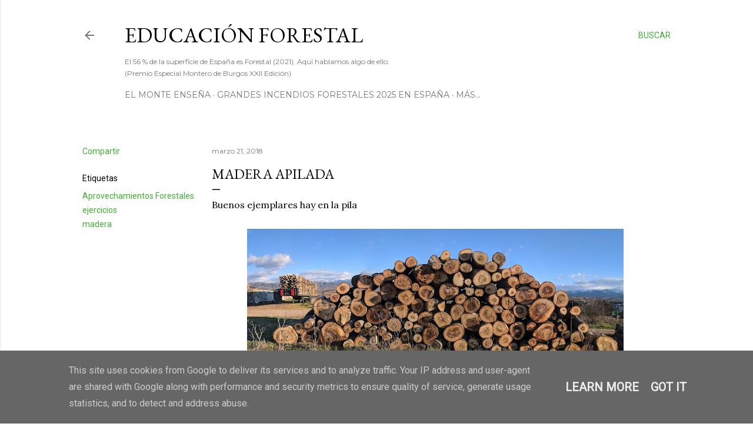

--- FILE ---
content_type: text/html; charset=UTF-8
request_url: https://edu.forestry.es/2018/03/madera-apilada.html
body_size: 30268
content:
<!DOCTYPE html>
<html dir='ltr' lang='es' xmlns='http://www.w3.org/1999/xhtml' xmlns:b='http://www.google.com/2005/gml/b' xmlns:data='http://www.google.com/2005/gml/data' xmlns:expr='http://www.google.com/2005/gml/expr'>
<head>
<meta content='width=device-width, initial-scale=1' name='viewport'/>
<title>Madera apilada</title>
<meta content='text/html; charset=UTF-8' http-equiv='Content-Type'/>
<!-- Chrome, Firefox OS and Opera -->
<meta content='#ffffff' name='theme-color'/>
<!-- Windows Phone -->
<meta content='#ffffff' name='msapplication-navbutton-color'/>
<meta content='blogger' name='generator'/>
<link href='https://edu.forestry.es/favicon.ico' rel='icon' type='image/x-icon'/>
<link href='https://edu.forestry.es/2018/03/madera-apilada.html' rel='canonical'/>
<link rel="alternate" type="application/atom+xml" title="Educación Forestal - Atom" href="https://edu.forestry.es/feeds/posts/default" />
<link rel="alternate" type="application/rss+xml" title="Educación Forestal - RSS" href="https://edu.forestry.es/feeds/posts/default?alt=rss" />
<link rel="service.post" type="application/atom+xml" title="Educación Forestal - Atom" href="https://www.blogger.com/feeds/3145895425094657013/posts/default" />

<link rel="alternate" type="application/atom+xml" title="Educación Forestal - Atom" href="https://edu.forestry.es/feeds/1243063982243371671/comments/default" />
<!--Can't find substitution for tag [blog.ieCssRetrofitLinks]-->
<link href='https://blogger.googleusercontent.com/img/b/R29vZ2xl/AVvXsEgOFzv-2YyTDVnVHjVjWp557JtPGTWwLXC8MFWIu_4zZAtZ4eFeNFn5ZZBDpPVi2ZVjdYondYctS6ZY0ucCQ2nBir1WsjluZzj2Lia-gfgIwODJ0qqTootpLbD3vJxOcE-OPxkfeyVrSbI/s640/IMG_20180320_183554+-+IMG_20180320_183616.jpg' rel='image_src'/>
<meta content='https://edu.forestry.es/2018/03/madera-apilada.html' property='og:url'/>
<meta content='Madera apilada' property='og:title'/>
<meta content='Aquí encontrarás artículos de temática forestal muy interesantes y si eres una persona curiosa seguro que no te dejarán indiferente.' property='og:description'/>
<meta content='https://blogger.googleusercontent.com/img/b/R29vZ2xl/AVvXsEgOFzv-2YyTDVnVHjVjWp557JtPGTWwLXC8MFWIu_4zZAtZ4eFeNFn5ZZBDpPVi2ZVjdYondYctS6ZY0ucCQ2nBir1WsjluZzj2Lia-gfgIwODJ0qqTootpLbD3vJxOcE-OPxkfeyVrSbI/w1200-h630-p-k-no-nu/IMG_20180320_183554+-+IMG_20180320_183616.jpg' property='og:image'/>
<style type='text/css'>@font-face{font-family:'EB Garamond';font-style:normal;font-weight:400;font-display:swap;src:url(//fonts.gstatic.com/s/ebgaramond/v32/SlGDmQSNjdsmc35JDF1K5E55YMjF_7DPuGi-6_RkCY9_WamXgHlIbvw.woff2)format('woff2');unicode-range:U+0460-052F,U+1C80-1C8A,U+20B4,U+2DE0-2DFF,U+A640-A69F,U+FE2E-FE2F;}@font-face{font-family:'EB Garamond';font-style:normal;font-weight:400;font-display:swap;src:url(//fonts.gstatic.com/s/ebgaramond/v32/SlGDmQSNjdsmc35JDF1K5E55YMjF_7DPuGi-6_RkAI9_WamXgHlIbvw.woff2)format('woff2');unicode-range:U+0301,U+0400-045F,U+0490-0491,U+04B0-04B1,U+2116;}@font-face{font-family:'EB Garamond';font-style:normal;font-weight:400;font-display:swap;src:url(//fonts.gstatic.com/s/ebgaramond/v32/SlGDmQSNjdsmc35JDF1K5E55YMjF_7DPuGi-6_RkCI9_WamXgHlIbvw.woff2)format('woff2');unicode-range:U+1F00-1FFF;}@font-face{font-family:'EB Garamond';font-style:normal;font-weight:400;font-display:swap;src:url(//fonts.gstatic.com/s/ebgaramond/v32/SlGDmQSNjdsmc35JDF1K5E55YMjF_7DPuGi-6_RkB49_WamXgHlIbvw.woff2)format('woff2');unicode-range:U+0370-0377,U+037A-037F,U+0384-038A,U+038C,U+038E-03A1,U+03A3-03FF;}@font-face{font-family:'EB Garamond';font-style:normal;font-weight:400;font-display:swap;src:url(//fonts.gstatic.com/s/ebgaramond/v32/SlGDmQSNjdsmc35JDF1K5E55YMjF_7DPuGi-6_RkC49_WamXgHlIbvw.woff2)format('woff2');unicode-range:U+0102-0103,U+0110-0111,U+0128-0129,U+0168-0169,U+01A0-01A1,U+01AF-01B0,U+0300-0301,U+0303-0304,U+0308-0309,U+0323,U+0329,U+1EA0-1EF9,U+20AB;}@font-face{font-family:'EB Garamond';font-style:normal;font-weight:400;font-display:swap;src:url(//fonts.gstatic.com/s/ebgaramond/v32/SlGDmQSNjdsmc35JDF1K5E55YMjF_7DPuGi-6_RkCo9_WamXgHlIbvw.woff2)format('woff2');unicode-range:U+0100-02BA,U+02BD-02C5,U+02C7-02CC,U+02CE-02D7,U+02DD-02FF,U+0304,U+0308,U+0329,U+1D00-1DBF,U+1E00-1E9F,U+1EF2-1EFF,U+2020,U+20A0-20AB,U+20AD-20C0,U+2113,U+2C60-2C7F,U+A720-A7FF;}@font-face{font-family:'EB Garamond';font-style:normal;font-weight:400;font-display:swap;src:url(//fonts.gstatic.com/s/ebgaramond/v32/SlGDmQSNjdsmc35JDF1K5E55YMjF_7DPuGi-6_RkBI9_WamXgHlI.woff2)format('woff2');unicode-range:U+0000-00FF,U+0131,U+0152-0153,U+02BB-02BC,U+02C6,U+02DA,U+02DC,U+0304,U+0308,U+0329,U+2000-206F,U+20AC,U+2122,U+2191,U+2193,U+2212,U+2215,U+FEFF,U+FFFD;}@font-face{font-family:'Lato';font-style:normal;font-weight:300;font-display:swap;src:url(//fonts.gstatic.com/s/lato/v25/S6u9w4BMUTPHh7USSwaPGQ3q5d0N7w.woff2)format('woff2');unicode-range:U+0100-02BA,U+02BD-02C5,U+02C7-02CC,U+02CE-02D7,U+02DD-02FF,U+0304,U+0308,U+0329,U+1D00-1DBF,U+1E00-1E9F,U+1EF2-1EFF,U+2020,U+20A0-20AB,U+20AD-20C0,U+2113,U+2C60-2C7F,U+A720-A7FF;}@font-face{font-family:'Lato';font-style:normal;font-weight:300;font-display:swap;src:url(//fonts.gstatic.com/s/lato/v25/S6u9w4BMUTPHh7USSwiPGQ3q5d0.woff2)format('woff2');unicode-range:U+0000-00FF,U+0131,U+0152-0153,U+02BB-02BC,U+02C6,U+02DA,U+02DC,U+0304,U+0308,U+0329,U+2000-206F,U+20AC,U+2122,U+2191,U+2193,U+2212,U+2215,U+FEFF,U+FFFD;}@font-face{font-family:'Lato';font-style:normal;font-weight:400;font-display:swap;src:url(//fonts.gstatic.com/s/lato/v25/S6uyw4BMUTPHjxAwXiWtFCfQ7A.woff2)format('woff2');unicode-range:U+0100-02BA,U+02BD-02C5,U+02C7-02CC,U+02CE-02D7,U+02DD-02FF,U+0304,U+0308,U+0329,U+1D00-1DBF,U+1E00-1E9F,U+1EF2-1EFF,U+2020,U+20A0-20AB,U+20AD-20C0,U+2113,U+2C60-2C7F,U+A720-A7FF;}@font-face{font-family:'Lato';font-style:normal;font-weight:400;font-display:swap;src:url(//fonts.gstatic.com/s/lato/v25/S6uyw4BMUTPHjx4wXiWtFCc.woff2)format('woff2');unicode-range:U+0000-00FF,U+0131,U+0152-0153,U+02BB-02BC,U+02C6,U+02DA,U+02DC,U+0304,U+0308,U+0329,U+2000-206F,U+20AC,U+2122,U+2191,U+2193,U+2212,U+2215,U+FEFF,U+FFFD;}@font-face{font-family:'Lato';font-style:normal;font-weight:700;font-display:swap;src:url(//fonts.gstatic.com/s/lato/v25/S6u9w4BMUTPHh6UVSwaPGQ3q5d0N7w.woff2)format('woff2');unicode-range:U+0100-02BA,U+02BD-02C5,U+02C7-02CC,U+02CE-02D7,U+02DD-02FF,U+0304,U+0308,U+0329,U+1D00-1DBF,U+1E00-1E9F,U+1EF2-1EFF,U+2020,U+20A0-20AB,U+20AD-20C0,U+2113,U+2C60-2C7F,U+A720-A7FF;}@font-face{font-family:'Lato';font-style:normal;font-weight:700;font-display:swap;src:url(//fonts.gstatic.com/s/lato/v25/S6u9w4BMUTPHh6UVSwiPGQ3q5d0.woff2)format('woff2');unicode-range:U+0000-00FF,U+0131,U+0152-0153,U+02BB-02BC,U+02C6,U+02DA,U+02DC,U+0304,U+0308,U+0329,U+2000-206F,U+20AC,U+2122,U+2191,U+2193,U+2212,U+2215,U+FEFF,U+FFFD;}@font-face{font-family:'Lora';font-style:normal;font-weight:400;font-display:swap;src:url(//fonts.gstatic.com/s/lora/v37/0QI6MX1D_JOuGQbT0gvTJPa787weuxJMkq18ndeYxZ2JTg.woff2)format('woff2');unicode-range:U+0460-052F,U+1C80-1C8A,U+20B4,U+2DE0-2DFF,U+A640-A69F,U+FE2E-FE2F;}@font-face{font-family:'Lora';font-style:normal;font-weight:400;font-display:swap;src:url(//fonts.gstatic.com/s/lora/v37/0QI6MX1D_JOuGQbT0gvTJPa787weuxJFkq18ndeYxZ2JTg.woff2)format('woff2');unicode-range:U+0301,U+0400-045F,U+0490-0491,U+04B0-04B1,U+2116;}@font-face{font-family:'Lora';font-style:normal;font-weight:400;font-display:swap;src:url(//fonts.gstatic.com/s/lora/v37/0QI6MX1D_JOuGQbT0gvTJPa787weuxI9kq18ndeYxZ2JTg.woff2)format('woff2');unicode-range:U+0302-0303,U+0305,U+0307-0308,U+0310,U+0312,U+0315,U+031A,U+0326-0327,U+032C,U+032F-0330,U+0332-0333,U+0338,U+033A,U+0346,U+034D,U+0391-03A1,U+03A3-03A9,U+03B1-03C9,U+03D1,U+03D5-03D6,U+03F0-03F1,U+03F4-03F5,U+2016-2017,U+2034-2038,U+203C,U+2040,U+2043,U+2047,U+2050,U+2057,U+205F,U+2070-2071,U+2074-208E,U+2090-209C,U+20D0-20DC,U+20E1,U+20E5-20EF,U+2100-2112,U+2114-2115,U+2117-2121,U+2123-214F,U+2190,U+2192,U+2194-21AE,U+21B0-21E5,U+21F1-21F2,U+21F4-2211,U+2213-2214,U+2216-22FF,U+2308-230B,U+2310,U+2319,U+231C-2321,U+2336-237A,U+237C,U+2395,U+239B-23B7,U+23D0,U+23DC-23E1,U+2474-2475,U+25AF,U+25B3,U+25B7,U+25BD,U+25C1,U+25CA,U+25CC,U+25FB,U+266D-266F,U+27C0-27FF,U+2900-2AFF,U+2B0E-2B11,U+2B30-2B4C,U+2BFE,U+3030,U+FF5B,U+FF5D,U+1D400-1D7FF,U+1EE00-1EEFF;}@font-face{font-family:'Lora';font-style:normal;font-weight:400;font-display:swap;src:url(//fonts.gstatic.com/s/lora/v37/0QI6MX1D_JOuGQbT0gvTJPa787weuxIvkq18ndeYxZ2JTg.woff2)format('woff2');unicode-range:U+0001-000C,U+000E-001F,U+007F-009F,U+20DD-20E0,U+20E2-20E4,U+2150-218F,U+2190,U+2192,U+2194-2199,U+21AF,U+21E6-21F0,U+21F3,U+2218-2219,U+2299,U+22C4-22C6,U+2300-243F,U+2440-244A,U+2460-24FF,U+25A0-27BF,U+2800-28FF,U+2921-2922,U+2981,U+29BF,U+29EB,U+2B00-2BFF,U+4DC0-4DFF,U+FFF9-FFFB,U+10140-1018E,U+10190-1019C,U+101A0,U+101D0-101FD,U+102E0-102FB,U+10E60-10E7E,U+1D2C0-1D2D3,U+1D2E0-1D37F,U+1F000-1F0FF,U+1F100-1F1AD,U+1F1E6-1F1FF,U+1F30D-1F30F,U+1F315,U+1F31C,U+1F31E,U+1F320-1F32C,U+1F336,U+1F378,U+1F37D,U+1F382,U+1F393-1F39F,U+1F3A7-1F3A8,U+1F3AC-1F3AF,U+1F3C2,U+1F3C4-1F3C6,U+1F3CA-1F3CE,U+1F3D4-1F3E0,U+1F3ED,U+1F3F1-1F3F3,U+1F3F5-1F3F7,U+1F408,U+1F415,U+1F41F,U+1F426,U+1F43F,U+1F441-1F442,U+1F444,U+1F446-1F449,U+1F44C-1F44E,U+1F453,U+1F46A,U+1F47D,U+1F4A3,U+1F4B0,U+1F4B3,U+1F4B9,U+1F4BB,U+1F4BF,U+1F4C8-1F4CB,U+1F4D6,U+1F4DA,U+1F4DF,U+1F4E3-1F4E6,U+1F4EA-1F4ED,U+1F4F7,U+1F4F9-1F4FB,U+1F4FD-1F4FE,U+1F503,U+1F507-1F50B,U+1F50D,U+1F512-1F513,U+1F53E-1F54A,U+1F54F-1F5FA,U+1F610,U+1F650-1F67F,U+1F687,U+1F68D,U+1F691,U+1F694,U+1F698,U+1F6AD,U+1F6B2,U+1F6B9-1F6BA,U+1F6BC,U+1F6C6-1F6CF,U+1F6D3-1F6D7,U+1F6E0-1F6EA,U+1F6F0-1F6F3,U+1F6F7-1F6FC,U+1F700-1F7FF,U+1F800-1F80B,U+1F810-1F847,U+1F850-1F859,U+1F860-1F887,U+1F890-1F8AD,U+1F8B0-1F8BB,U+1F8C0-1F8C1,U+1F900-1F90B,U+1F93B,U+1F946,U+1F984,U+1F996,U+1F9E9,U+1FA00-1FA6F,U+1FA70-1FA7C,U+1FA80-1FA89,U+1FA8F-1FAC6,U+1FACE-1FADC,U+1FADF-1FAE9,U+1FAF0-1FAF8,U+1FB00-1FBFF;}@font-face{font-family:'Lora';font-style:normal;font-weight:400;font-display:swap;src:url(//fonts.gstatic.com/s/lora/v37/0QI6MX1D_JOuGQbT0gvTJPa787weuxJOkq18ndeYxZ2JTg.woff2)format('woff2');unicode-range:U+0102-0103,U+0110-0111,U+0128-0129,U+0168-0169,U+01A0-01A1,U+01AF-01B0,U+0300-0301,U+0303-0304,U+0308-0309,U+0323,U+0329,U+1EA0-1EF9,U+20AB;}@font-face{font-family:'Lora';font-style:normal;font-weight:400;font-display:swap;src:url(//fonts.gstatic.com/s/lora/v37/0QI6MX1D_JOuGQbT0gvTJPa787weuxJPkq18ndeYxZ2JTg.woff2)format('woff2');unicode-range:U+0100-02BA,U+02BD-02C5,U+02C7-02CC,U+02CE-02D7,U+02DD-02FF,U+0304,U+0308,U+0329,U+1D00-1DBF,U+1E00-1E9F,U+1EF2-1EFF,U+2020,U+20A0-20AB,U+20AD-20C0,U+2113,U+2C60-2C7F,U+A720-A7FF;}@font-face{font-family:'Lora';font-style:normal;font-weight:400;font-display:swap;src:url(//fonts.gstatic.com/s/lora/v37/0QI6MX1D_JOuGQbT0gvTJPa787weuxJBkq18ndeYxZ0.woff2)format('woff2');unicode-range:U+0000-00FF,U+0131,U+0152-0153,U+02BB-02BC,U+02C6,U+02DA,U+02DC,U+0304,U+0308,U+0329,U+2000-206F,U+20AC,U+2122,U+2191,U+2193,U+2212,U+2215,U+FEFF,U+FFFD;}@font-face{font-family:'Montserrat';font-style:normal;font-weight:400;font-display:swap;src:url(//fonts.gstatic.com/s/montserrat/v31/JTUSjIg1_i6t8kCHKm459WRhyyTh89ZNpQ.woff2)format('woff2');unicode-range:U+0460-052F,U+1C80-1C8A,U+20B4,U+2DE0-2DFF,U+A640-A69F,U+FE2E-FE2F;}@font-face{font-family:'Montserrat';font-style:normal;font-weight:400;font-display:swap;src:url(//fonts.gstatic.com/s/montserrat/v31/JTUSjIg1_i6t8kCHKm459W1hyyTh89ZNpQ.woff2)format('woff2');unicode-range:U+0301,U+0400-045F,U+0490-0491,U+04B0-04B1,U+2116;}@font-face{font-family:'Montserrat';font-style:normal;font-weight:400;font-display:swap;src:url(//fonts.gstatic.com/s/montserrat/v31/JTUSjIg1_i6t8kCHKm459WZhyyTh89ZNpQ.woff2)format('woff2');unicode-range:U+0102-0103,U+0110-0111,U+0128-0129,U+0168-0169,U+01A0-01A1,U+01AF-01B0,U+0300-0301,U+0303-0304,U+0308-0309,U+0323,U+0329,U+1EA0-1EF9,U+20AB;}@font-face{font-family:'Montserrat';font-style:normal;font-weight:400;font-display:swap;src:url(//fonts.gstatic.com/s/montserrat/v31/JTUSjIg1_i6t8kCHKm459WdhyyTh89ZNpQ.woff2)format('woff2');unicode-range:U+0100-02BA,U+02BD-02C5,U+02C7-02CC,U+02CE-02D7,U+02DD-02FF,U+0304,U+0308,U+0329,U+1D00-1DBF,U+1E00-1E9F,U+1EF2-1EFF,U+2020,U+20A0-20AB,U+20AD-20C0,U+2113,U+2C60-2C7F,U+A720-A7FF;}@font-face{font-family:'Montserrat';font-style:normal;font-weight:400;font-display:swap;src:url(//fonts.gstatic.com/s/montserrat/v31/JTUSjIg1_i6t8kCHKm459WlhyyTh89Y.woff2)format('woff2');unicode-range:U+0000-00FF,U+0131,U+0152-0153,U+02BB-02BC,U+02C6,U+02DA,U+02DC,U+0304,U+0308,U+0329,U+2000-206F,U+20AC,U+2122,U+2191,U+2193,U+2212,U+2215,U+FEFF,U+FFFD;}@font-face{font-family:'Montserrat';font-style:normal;font-weight:700;font-display:swap;src:url(//fonts.gstatic.com/s/montserrat/v31/JTUSjIg1_i6t8kCHKm459WRhyyTh89ZNpQ.woff2)format('woff2');unicode-range:U+0460-052F,U+1C80-1C8A,U+20B4,U+2DE0-2DFF,U+A640-A69F,U+FE2E-FE2F;}@font-face{font-family:'Montserrat';font-style:normal;font-weight:700;font-display:swap;src:url(//fonts.gstatic.com/s/montserrat/v31/JTUSjIg1_i6t8kCHKm459W1hyyTh89ZNpQ.woff2)format('woff2');unicode-range:U+0301,U+0400-045F,U+0490-0491,U+04B0-04B1,U+2116;}@font-face{font-family:'Montserrat';font-style:normal;font-weight:700;font-display:swap;src:url(//fonts.gstatic.com/s/montserrat/v31/JTUSjIg1_i6t8kCHKm459WZhyyTh89ZNpQ.woff2)format('woff2');unicode-range:U+0102-0103,U+0110-0111,U+0128-0129,U+0168-0169,U+01A0-01A1,U+01AF-01B0,U+0300-0301,U+0303-0304,U+0308-0309,U+0323,U+0329,U+1EA0-1EF9,U+20AB;}@font-face{font-family:'Montserrat';font-style:normal;font-weight:700;font-display:swap;src:url(//fonts.gstatic.com/s/montserrat/v31/JTUSjIg1_i6t8kCHKm459WdhyyTh89ZNpQ.woff2)format('woff2');unicode-range:U+0100-02BA,U+02BD-02C5,U+02C7-02CC,U+02CE-02D7,U+02DD-02FF,U+0304,U+0308,U+0329,U+1D00-1DBF,U+1E00-1E9F,U+1EF2-1EFF,U+2020,U+20A0-20AB,U+20AD-20C0,U+2113,U+2C60-2C7F,U+A720-A7FF;}@font-face{font-family:'Montserrat';font-style:normal;font-weight:700;font-display:swap;src:url(//fonts.gstatic.com/s/montserrat/v31/JTUSjIg1_i6t8kCHKm459WlhyyTh89Y.woff2)format('woff2');unicode-range:U+0000-00FF,U+0131,U+0152-0153,U+02BB-02BC,U+02C6,U+02DA,U+02DC,U+0304,U+0308,U+0329,U+2000-206F,U+20AC,U+2122,U+2191,U+2193,U+2212,U+2215,U+FEFF,U+FFFD;}@font-face{font-family:'Roboto';font-style:normal;font-weight:400;font-stretch:100%;font-display:swap;src:url(//fonts.gstatic.com/s/roboto/v50/KFOMCnqEu92Fr1ME7kSn66aGLdTylUAMQXC89YmC2DPNWubEbVmZiAr0klQmz24O0g.woff2)format('woff2');unicode-range:U+0460-052F,U+1C80-1C8A,U+20B4,U+2DE0-2DFF,U+A640-A69F,U+FE2E-FE2F;}@font-face{font-family:'Roboto';font-style:normal;font-weight:400;font-stretch:100%;font-display:swap;src:url(//fonts.gstatic.com/s/roboto/v50/KFOMCnqEu92Fr1ME7kSn66aGLdTylUAMQXC89YmC2DPNWubEbVmQiAr0klQmz24O0g.woff2)format('woff2');unicode-range:U+0301,U+0400-045F,U+0490-0491,U+04B0-04B1,U+2116;}@font-face{font-family:'Roboto';font-style:normal;font-weight:400;font-stretch:100%;font-display:swap;src:url(//fonts.gstatic.com/s/roboto/v50/KFOMCnqEu92Fr1ME7kSn66aGLdTylUAMQXC89YmC2DPNWubEbVmYiAr0klQmz24O0g.woff2)format('woff2');unicode-range:U+1F00-1FFF;}@font-face{font-family:'Roboto';font-style:normal;font-weight:400;font-stretch:100%;font-display:swap;src:url(//fonts.gstatic.com/s/roboto/v50/KFOMCnqEu92Fr1ME7kSn66aGLdTylUAMQXC89YmC2DPNWubEbVmXiAr0klQmz24O0g.woff2)format('woff2');unicode-range:U+0370-0377,U+037A-037F,U+0384-038A,U+038C,U+038E-03A1,U+03A3-03FF;}@font-face{font-family:'Roboto';font-style:normal;font-weight:400;font-stretch:100%;font-display:swap;src:url(//fonts.gstatic.com/s/roboto/v50/KFOMCnqEu92Fr1ME7kSn66aGLdTylUAMQXC89YmC2DPNWubEbVnoiAr0klQmz24O0g.woff2)format('woff2');unicode-range:U+0302-0303,U+0305,U+0307-0308,U+0310,U+0312,U+0315,U+031A,U+0326-0327,U+032C,U+032F-0330,U+0332-0333,U+0338,U+033A,U+0346,U+034D,U+0391-03A1,U+03A3-03A9,U+03B1-03C9,U+03D1,U+03D5-03D6,U+03F0-03F1,U+03F4-03F5,U+2016-2017,U+2034-2038,U+203C,U+2040,U+2043,U+2047,U+2050,U+2057,U+205F,U+2070-2071,U+2074-208E,U+2090-209C,U+20D0-20DC,U+20E1,U+20E5-20EF,U+2100-2112,U+2114-2115,U+2117-2121,U+2123-214F,U+2190,U+2192,U+2194-21AE,U+21B0-21E5,U+21F1-21F2,U+21F4-2211,U+2213-2214,U+2216-22FF,U+2308-230B,U+2310,U+2319,U+231C-2321,U+2336-237A,U+237C,U+2395,U+239B-23B7,U+23D0,U+23DC-23E1,U+2474-2475,U+25AF,U+25B3,U+25B7,U+25BD,U+25C1,U+25CA,U+25CC,U+25FB,U+266D-266F,U+27C0-27FF,U+2900-2AFF,U+2B0E-2B11,U+2B30-2B4C,U+2BFE,U+3030,U+FF5B,U+FF5D,U+1D400-1D7FF,U+1EE00-1EEFF;}@font-face{font-family:'Roboto';font-style:normal;font-weight:400;font-stretch:100%;font-display:swap;src:url(//fonts.gstatic.com/s/roboto/v50/KFOMCnqEu92Fr1ME7kSn66aGLdTylUAMQXC89YmC2DPNWubEbVn6iAr0klQmz24O0g.woff2)format('woff2');unicode-range:U+0001-000C,U+000E-001F,U+007F-009F,U+20DD-20E0,U+20E2-20E4,U+2150-218F,U+2190,U+2192,U+2194-2199,U+21AF,U+21E6-21F0,U+21F3,U+2218-2219,U+2299,U+22C4-22C6,U+2300-243F,U+2440-244A,U+2460-24FF,U+25A0-27BF,U+2800-28FF,U+2921-2922,U+2981,U+29BF,U+29EB,U+2B00-2BFF,U+4DC0-4DFF,U+FFF9-FFFB,U+10140-1018E,U+10190-1019C,U+101A0,U+101D0-101FD,U+102E0-102FB,U+10E60-10E7E,U+1D2C0-1D2D3,U+1D2E0-1D37F,U+1F000-1F0FF,U+1F100-1F1AD,U+1F1E6-1F1FF,U+1F30D-1F30F,U+1F315,U+1F31C,U+1F31E,U+1F320-1F32C,U+1F336,U+1F378,U+1F37D,U+1F382,U+1F393-1F39F,U+1F3A7-1F3A8,U+1F3AC-1F3AF,U+1F3C2,U+1F3C4-1F3C6,U+1F3CA-1F3CE,U+1F3D4-1F3E0,U+1F3ED,U+1F3F1-1F3F3,U+1F3F5-1F3F7,U+1F408,U+1F415,U+1F41F,U+1F426,U+1F43F,U+1F441-1F442,U+1F444,U+1F446-1F449,U+1F44C-1F44E,U+1F453,U+1F46A,U+1F47D,U+1F4A3,U+1F4B0,U+1F4B3,U+1F4B9,U+1F4BB,U+1F4BF,U+1F4C8-1F4CB,U+1F4D6,U+1F4DA,U+1F4DF,U+1F4E3-1F4E6,U+1F4EA-1F4ED,U+1F4F7,U+1F4F9-1F4FB,U+1F4FD-1F4FE,U+1F503,U+1F507-1F50B,U+1F50D,U+1F512-1F513,U+1F53E-1F54A,U+1F54F-1F5FA,U+1F610,U+1F650-1F67F,U+1F687,U+1F68D,U+1F691,U+1F694,U+1F698,U+1F6AD,U+1F6B2,U+1F6B9-1F6BA,U+1F6BC,U+1F6C6-1F6CF,U+1F6D3-1F6D7,U+1F6E0-1F6EA,U+1F6F0-1F6F3,U+1F6F7-1F6FC,U+1F700-1F7FF,U+1F800-1F80B,U+1F810-1F847,U+1F850-1F859,U+1F860-1F887,U+1F890-1F8AD,U+1F8B0-1F8BB,U+1F8C0-1F8C1,U+1F900-1F90B,U+1F93B,U+1F946,U+1F984,U+1F996,U+1F9E9,U+1FA00-1FA6F,U+1FA70-1FA7C,U+1FA80-1FA89,U+1FA8F-1FAC6,U+1FACE-1FADC,U+1FADF-1FAE9,U+1FAF0-1FAF8,U+1FB00-1FBFF;}@font-face{font-family:'Roboto';font-style:normal;font-weight:400;font-stretch:100%;font-display:swap;src:url(//fonts.gstatic.com/s/roboto/v50/KFOMCnqEu92Fr1ME7kSn66aGLdTylUAMQXC89YmC2DPNWubEbVmbiAr0klQmz24O0g.woff2)format('woff2');unicode-range:U+0102-0103,U+0110-0111,U+0128-0129,U+0168-0169,U+01A0-01A1,U+01AF-01B0,U+0300-0301,U+0303-0304,U+0308-0309,U+0323,U+0329,U+1EA0-1EF9,U+20AB;}@font-face{font-family:'Roboto';font-style:normal;font-weight:400;font-stretch:100%;font-display:swap;src:url(//fonts.gstatic.com/s/roboto/v50/KFOMCnqEu92Fr1ME7kSn66aGLdTylUAMQXC89YmC2DPNWubEbVmaiAr0klQmz24O0g.woff2)format('woff2');unicode-range:U+0100-02BA,U+02BD-02C5,U+02C7-02CC,U+02CE-02D7,U+02DD-02FF,U+0304,U+0308,U+0329,U+1D00-1DBF,U+1E00-1E9F,U+1EF2-1EFF,U+2020,U+20A0-20AB,U+20AD-20C0,U+2113,U+2C60-2C7F,U+A720-A7FF;}@font-face{font-family:'Roboto';font-style:normal;font-weight:400;font-stretch:100%;font-display:swap;src:url(//fonts.gstatic.com/s/roboto/v50/KFOMCnqEu92Fr1ME7kSn66aGLdTylUAMQXC89YmC2DPNWubEbVmUiAr0klQmz24.woff2)format('woff2');unicode-range:U+0000-00FF,U+0131,U+0152-0153,U+02BB-02BC,U+02C6,U+02DA,U+02DC,U+0304,U+0308,U+0329,U+2000-206F,U+20AC,U+2122,U+2191,U+2193,U+2212,U+2215,U+FEFF,U+FFFD;}</style>
<style id='page-skin-1' type='text/css'><!--
/*! normalize.css v3.0.1 | MIT License | git.io/normalize */html{font-family:sans-serif;-ms-text-size-adjust:100%;-webkit-text-size-adjust:100%}body{margin:0}article,aside,details,figcaption,figure,footer,header,hgroup,main,nav,section,summary{display:block}audio,canvas,progress,video{display:inline-block;vertical-align:baseline}audio:not([controls]){display:none;height:0}[hidden],template{display:none}a{background:transparent}a:active,a:hover{outline:0}abbr[title]{border-bottom:1px dotted}b,strong{font-weight:bold}dfn{font-style:italic}h1{font-size:2em;margin:.67em 0}mark{background:#ff0;color:#000}small{font-size:80%}sub,sup{font-size:75%;line-height:0;position:relative;vertical-align:baseline}sup{top:-0.5em}sub{bottom:-0.25em}img{border:0}svg:not(:root){overflow:hidden}figure{margin:1em 40px}hr{-moz-box-sizing:content-box;box-sizing:content-box;height:0}pre{overflow:auto}code,kbd,pre,samp{font-family:monospace,monospace;font-size:1em}button,input,optgroup,select,textarea{color:inherit;font:inherit;margin:0}button{overflow:visible}button,select{text-transform:none}button,html input[type="button"],input[type="reset"],input[type="submit"]{-webkit-appearance:button;cursor:pointer}button[disabled],html input[disabled]{cursor:default}button::-moz-focus-inner,input::-moz-focus-inner{border:0;padding:0}input{line-height:normal}input[type="checkbox"],input[type="radio"]{box-sizing:border-box;padding:0}input[type="number"]::-webkit-inner-spin-button,input[type="number"]::-webkit-outer-spin-button{height:auto}input[type="search"]{-webkit-appearance:textfield;-moz-box-sizing:content-box;-webkit-box-sizing:content-box;box-sizing:content-box}input[type="search"]::-webkit-search-cancel-button,input[type="search"]::-webkit-search-decoration{-webkit-appearance:none}fieldset{border:1px solid #c0c0c0;margin:0 2px;padding:.35em .625em .75em}legend{border:0;padding:0}textarea{overflow:auto}optgroup{font-weight:bold}table{border-collapse:collapse;border-spacing:0}td,th{padding:0}
/*!************************************************
* Blogger Template Style
* Name: Soho
**************************************************/
body{
overflow-wrap:break-word;
word-break:break-word;
word-wrap:break-word
}
.hidden{
display:none
}
.invisible{
visibility:hidden
}
.container::after,.float-container::after{
clear:both;
content:"";
display:table
}
.clearboth{
clear:both
}
#comments .comment .comment-actions,.subscribe-popup .FollowByEmail .follow-by-email-submit{
background:0 0;
border:0;
box-shadow:none;
color:#41ad33;
cursor:pointer;
font-size:14px;
font-weight:700;
outline:0;
text-decoration:none;
text-transform:uppercase;
width:auto
}
.dim-overlay{
background-color:rgba(0,0,0,.54);
height:100vh;
left:0;
position:fixed;
top:0;
width:100%
}
#sharing-dim-overlay{
background-color:transparent
}
input::-ms-clear{
display:none
}
.blogger-logo,.svg-icon-24.blogger-logo{
fill:#ff9800;
opacity:1
}
.loading-spinner-large{
-webkit-animation:mspin-rotate 1.568s infinite linear;
animation:mspin-rotate 1.568s infinite linear;
height:48px;
overflow:hidden;
position:absolute;
width:48px;
z-index:200
}
.loading-spinner-large>div{
-webkit-animation:mspin-revrot 5332ms infinite steps(4);
animation:mspin-revrot 5332ms infinite steps(4)
}
.loading-spinner-large>div>div{
-webkit-animation:mspin-singlecolor-large-film 1333ms infinite steps(81);
animation:mspin-singlecolor-large-film 1333ms infinite steps(81);
background-size:100%;
height:48px;
width:3888px
}
.mspin-black-large>div>div,.mspin-grey_54-large>div>div{
background-image:url(https://www.blogblog.com/indie/mspin_black_large.svg)
}
.mspin-white-large>div>div{
background-image:url(https://www.blogblog.com/indie/mspin_white_large.svg)
}
.mspin-grey_54-large{
opacity:.54
}
@-webkit-keyframes mspin-singlecolor-large-film{
from{
-webkit-transform:translateX(0);
transform:translateX(0)
}
to{
-webkit-transform:translateX(-3888px);
transform:translateX(-3888px)
}
}
@keyframes mspin-singlecolor-large-film{
from{
-webkit-transform:translateX(0);
transform:translateX(0)
}
to{
-webkit-transform:translateX(-3888px);
transform:translateX(-3888px)
}
}
@-webkit-keyframes mspin-rotate{
from{
-webkit-transform:rotate(0);
transform:rotate(0)
}
to{
-webkit-transform:rotate(360deg);
transform:rotate(360deg)
}
}
@keyframes mspin-rotate{
from{
-webkit-transform:rotate(0);
transform:rotate(0)
}
to{
-webkit-transform:rotate(360deg);
transform:rotate(360deg)
}
}
@-webkit-keyframes mspin-revrot{
from{
-webkit-transform:rotate(0);
transform:rotate(0)
}
to{
-webkit-transform:rotate(-360deg);
transform:rotate(-360deg)
}
}
@keyframes mspin-revrot{
from{
-webkit-transform:rotate(0);
transform:rotate(0)
}
to{
-webkit-transform:rotate(-360deg);
transform:rotate(-360deg)
}
}
.skip-navigation{
background-color:#fff;
box-sizing:border-box;
color:#000;
display:block;
height:0;
left:0;
line-height:50px;
overflow:hidden;
padding-top:0;
position:fixed;
text-align:center;
top:0;
-webkit-transition:box-shadow .3s,height .3s,padding-top .3s;
transition:box-shadow .3s,height .3s,padding-top .3s;
width:100%;
z-index:900
}
.skip-navigation:focus{
box-shadow:0 4px 5px 0 rgba(0,0,0,.14),0 1px 10px 0 rgba(0,0,0,.12),0 2px 4px -1px rgba(0,0,0,.2);
height:50px
}
#main{
outline:0
}
.main-heading{
position:absolute;
clip:rect(1px,1px,1px,1px);
padding:0;
border:0;
height:1px;
width:1px;
overflow:hidden
}
.Attribution{
margin-top:1em;
text-align:center
}
.Attribution .blogger img,.Attribution .blogger svg{
vertical-align:bottom
}
.Attribution .blogger img{
margin-right:.5em
}
.Attribution div{
line-height:24px;
margin-top:.5em
}
.Attribution .copyright,.Attribution .image-attribution{
font-size:.7em;
margin-top:1.5em
}
.BLOG_mobile_video_class{
display:none
}
.bg-photo{
background-attachment:scroll!important
}
body .CSS_LIGHTBOX{
z-index:900
}
.extendable .show-less,.extendable .show-more{
border-color:#41ad33;
color:#41ad33;
margin-top:8px
}
.extendable .show-less.hidden,.extendable .show-more.hidden{
display:none
}
.inline-ad{
display:none;
max-width:100%;
overflow:hidden
}
.adsbygoogle{
display:block
}
#cookieChoiceInfo{
bottom:0;
top:auto
}
iframe.b-hbp-video{
border:0
}
.post-body img{
max-width:100%
}
.post-body iframe{
max-width:100%
}
.post-body a[imageanchor="1"]{
display:inline-block
}
.byline{
margin-right:1em
}
.byline:last-child{
margin-right:0
}
.link-copied-dialog{
max-width:520px;
outline:0
}
.link-copied-dialog .modal-dialog-buttons{
margin-top:8px
}
.link-copied-dialog .goog-buttonset-default{
background:0 0;
border:0
}
.link-copied-dialog .goog-buttonset-default:focus{
outline:0
}
.paging-control-container{
margin-bottom:16px
}
.paging-control-container .paging-control{
display:inline-block
}
.paging-control-container .comment-range-text::after,.paging-control-container .paging-control{
color:#41ad33
}
.paging-control-container .comment-range-text,.paging-control-container .paging-control{
margin-right:8px
}
.paging-control-container .comment-range-text::after,.paging-control-container .paging-control::after{
content:"\b7";
cursor:default;
padding-left:8px;
pointer-events:none
}
.paging-control-container .comment-range-text:last-child::after,.paging-control-container .paging-control:last-child::after{
content:none
}
.byline.reactions iframe{
height:20px
}
.b-notification{
color:#000;
background-color:#fff;
border-bottom:solid 1px #000;
box-sizing:border-box;
padding:16px 32px;
text-align:center
}
.b-notification.visible{
-webkit-transition:margin-top .3s cubic-bezier(.4,0,.2,1);
transition:margin-top .3s cubic-bezier(.4,0,.2,1)
}
.b-notification.invisible{
position:absolute
}
.b-notification-close{
position:absolute;
right:8px;
top:8px
}
.no-posts-message{
line-height:40px;
text-align:center
}
@media screen and (max-width:1240px){
body.item-view .post-body a[imageanchor="1"][style*="float: left;"],body.item-view .post-body a[imageanchor="1"][style*="float: right;"]{
float:none!important;
clear:none!important
}
body.item-view .post-body a[imageanchor="1"] img{
display:block;
height:auto;
margin:0 auto
}
body.item-view .post-body>.separator:first-child>a[imageanchor="1"]:first-child{
margin-top:20px
}
.post-body a[imageanchor]{
display:block
}
body.item-view .post-body a[imageanchor="1"]{
margin-left:0!important;
margin-right:0!important
}
body.item-view .post-body a[imageanchor="1"]+a[imageanchor="1"]{
margin-top:16px
}
}
.item-control{
display:none
}
#comments{
border-top:1px dashed rgba(0,0,0,.54);
margin-top:20px;
padding:20px
}
#comments .comment-thread ol{
margin:0;
padding-left:0;
padding-left:0
}
#comments .comment .comment-replybox-single,#comments .comment-thread .comment-replies{
margin-left:60px
}
#comments .comment-thread .thread-count{
display:none
}
#comments .comment{
list-style-type:none;
padding:0 0 30px;
position:relative
}
#comments .comment .comment{
padding-bottom:8px
}
.comment .avatar-image-container{
position:absolute
}
.comment .avatar-image-container img{
border-radius:50%
}
.avatar-image-container svg,.comment .avatar-image-container .avatar-icon{
border-radius:50%;
border:solid 1px #000000;
box-sizing:border-box;
fill:#000000;
height:35px;
margin:0;
padding:7px;
width:35px
}
.comment .comment-block{
margin-top:10px;
margin-left:60px;
padding-bottom:0
}
#comments .comment-author-header-wrapper{
margin-left:40px
}
#comments .comment .thread-expanded .comment-block{
padding-bottom:20px
}
#comments .comment .comment-header .user,#comments .comment .comment-header .user a{
color:#000000;
font-style:normal;
font-weight:700
}
#comments .comment .comment-actions{
bottom:0;
margin-bottom:15px;
position:absolute
}
#comments .comment .comment-actions>*{
margin-right:8px
}
#comments .comment .comment-header .datetime{
bottom:0;
color:rgba(0,0,0,0.537);
display:inline-block;
font-size:13px;
font-style:italic;
margin-left:8px
}
#comments .comment .comment-footer .comment-timestamp a,#comments .comment .comment-header .datetime a{
color:rgba(0,0,0,0.537)
}
#comments .comment .comment-content,.comment .comment-body{
margin-top:12px;
word-break:break-word
}
.comment-body{
margin-bottom:12px
}
#comments.embed[data-num-comments="0"]{
border:0;
margin-top:0;
padding-top:0
}
#comments.embed[data-num-comments="0"] #comment-post-message,#comments.embed[data-num-comments="0"] div.comment-form>p,#comments.embed[data-num-comments="0"] p.comment-footer{
display:none
}
#comment-editor-src{
display:none
}
.comments .comments-content .loadmore.loaded{
max-height:0;
opacity:0;
overflow:hidden
}
.extendable .remaining-items{
height:0;
overflow:hidden;
-webkit-transition:height .3s cubic-bezier(.4,0,.2,1);
transition:height .3s cubic-bezier(.4,0,.2,1)
}
.extendable .remaining-items.expanded{
height:auto
}
.svg-icon-24,.svg-icon-24-button{
cursor:pointer;
height:24px;
width:24px;
min-width:24px
}
.touch-icon{
margin:-12px;
padding:12px
}
.touch-icon:active,.touch-icon:focus{
background-color:rgba(153,153,153,.4);
border-radius:50%
}
svg:not(:root).touch-icon{
overflow:visible
}
html[dir=rtl] .rtl-reversible-icon{
-webkit-transform:scaleX(-1);
-ms-transform:scaleX(-1);
transform:scaleX(-1)
}
.svg-icon-24-button,.touch-icon-button{
background:0 0;
border:0;
margin:0;
outline:0;
padding:0
}
.touch-icon-button .touch-icon:active,.touch-icon-button .touch-icon:focus{
background-color:transparent
}
.touch-icon-button:active .touch-icon,.touch-icon-button:focus .touch-icon{
background-color:rgba(153,153,153,.4);
border-radius:50%
}
.Profile .default-avatar-wrapper .avatar-icon{
border-radius:50%;
border:solid 1px #000000;
box-sizing:border-box;
fill:#000000;
margin:0
}
.Profile .individual .default-avatar-wrapper .avatar-icon{
padding:25px
}
.Profile .individual .avatar-icon,.Profile .individual .profile-img{
height:120px;
width:120px
}
.Profile .team .default-avatar-wrapper .avatar-icon{
padding:8px
}
.Profile .team .avatar-icon,.Profile .team .default-avatar-wrapper,.Profile .team .profile-img{
height:40px;
width:40px
}
.snippet-container{
margin:0;
position:relative;
overflow:hidden
}
.snippet-fade{
bottom:0;
box-sizing:border-box;
position:absolute;
width:96px
}
.snippet-fade{
right:0
}
.snippet-fade:after{
content:"\2026"
}
.snippet-fade:after{
float:right
}
.centered-top-container.sticky{
left:0;
position:fixed;
right:0;
top:0;
width:auto;
z-index:50;
-webkit-transition-property:opacity,-webkit-transform;
transition-property:opacity,-webkit-transform;
transition-property:transform,opacity;
transition-property:transform,opacity,-webkit-transform;
-webkit-transition-duration:.2s;
transition-duration:.2s;
-webkit-transition-timing-function:cubic-bezier(.4,0,.2,1);
transition-timing-function:cubic-bezier(.4,0,.2,1)
}
.centered-top-placeholder{
display:none
}
.collapsed-header .centered-top-placeholder{
display:block
}
.centered-top-container .Header .replaced h1,.centered-top-placeholder .Header .replaced h1{
display:none
}
.centered-top-container.sticky .Header .replaced h1{
display:block
}
.centered-top-container.sticky .Header .header-widget{
background:0 0
}
.centered-top-container.sticky .Header .header-image-wrapper{
display:none
}
.centered-top-container img,.centered-top-placeholder img{
max-width:100%
}
.collapsible{
-webkit-transition:height .3s cubic-bezier(.4,0,.2,1);
transition:height .3s cubic-bezier(.4,0,.2,1)
}
.collapsible,.collapsible>summary{
display:block;
overflow:hidden
}
.collapsible>:not(summary){
display:none
}
.collapsible[open]>:not(summary){
display:block
}
.collapsible:focus,.collapsible>summary:focus{
outline:0
}
.collapsible>summary{
cursor:pointer;
display:block;
padding:0
}
.collapsible:focus>summary,.collapsible>summary:focus{
background-color:transparent
}
.collapsible>summary::-webkit-details-marker{
display:none
}
.collapsible-title{
-webkit-box-align:center;
-webkit-align-items:center;
-ms-flex-align:center;
align-items:center;
display:-webkit-box;
display:-webkit-flex;
display:-ms-flexbox;
display:flex
}
.collapsible-title .title{
-webkit-box-flex:1;
-webkit-flex:1 1 auto;
-ms-flex:1 1 auto;
flex:1 1 auto;
-webkit-box-ordinal-group:1;
-webkit-order:0;
-ms-flex-order:0;
order:0;
overflow:hidden;
text-overflow:ellipsis;
white-space:nowrap
}
.collapsible-title .chevron-down,.collapsible[open] .collapsible-title .chevron-up{
display:block
}
.collapsible-title .chevron-up,.collapsible[open] .collapsible-title .chevron-down{
display:none
}
.flat-button{
cursor:pointer;
display:inline-block;
font-weight:700;
text-transform:uppercase;
border-radius:2px;
padding:8px;
margin:-8px
}
.flat-icon-button{
background:0 0;
border:0;
margin:0;
outline:0;
padding:0;
margin:-12px;
padding:12px;
cursor:pointer;
box-sizing:content-box;
display:inline-block;
line-height:0
}
.flat-icon-button,.flat-icon-button .splash-wrapper{
border-radius:50%
}
.flat-icon-button .splash.animate{
-webkit-animation-duration:.3s;
animation-duration:.3s
}
.overflowable-container{
max-height:28px;
overflow:hidden;
position:relative
}
.overflow-button{
cursor:pointer
}
#overflowable-dim-overlay{
background:0 0
}
.overflow-popup{
box-shadow:0 2px 2px 0 rgba(0,0,0,.14),0 3px 1px -2px rgba(0,0,0,.2),0 1px 5px 0 rgba(0,0,0,.12);
background-color:#ffffff;
left:0;
max-width:calc(100% - 32px);
position:absolute;
top:0;
visibility:hidden;
z-index:101
}
.overflow-popup ul{
list-style:none
}
.overflow-popup .tabs li,.overflow-popup li{
display:block;
height:auto
}
.overflow-popup .tabs li{
padding-left:0;
padding-right:0
}
.overflow-button.hidden,.overflow-popup .tabs li.hidden,.overflow-popup li.hidden{
display:none
}
.search{
display:-webkit-box;
display:-webkit-flex;
display:-ms-flexbox;
display:flex;
line-height:24px;
width:24px
}
.search.focused{
width:100%
}
.search.focused .section{
width:100%
}
.search form{
z-index:101
}
.search h3{
display:none
}
.search form{
display:-webkit-box;
display:-webkit-flex;
display:-ms-flexbox;
display:flex;
-webkit-box-flex:1;
-webkit-flex:1 0 0;
-ms-flex:1 0 0px;
flex:1 0 0;
border-bottom:solid 1px transparent;
padding-bottom:8px
}
.search form>*{
display:none
}
.search.focused form>*{
display:block
}
.search .search-input label{
display:none
}
.centered-top-placeholder.cloned .search form{
z-index:30
}
.search.focused form{
border-color:rgba(0,0,0,0.537);
position:relative;
width:auto
}
.collapsed-header .centered-top-container .search.focused form{
border-bottom-color:transparent
}
.search-expand{
-webkit-box-flex:0;
-webkit-flex:0 0 auto;
-ms-flex:0 0 auto;
flex:0 0 auto
}
.search-expand-text{
display:none
}
.search-close{
display:inline;
vertical-align:middle
}
.search-input{
-webkit-box-flex:1;
-webkit-flex:1 0 1px;
-ms-flex:1 0 1px;
flex:1 0 1px
}
.search-input input{
background:0 0;
border:0;
box-sizing:border-box;
color:rgba(0,0,0,0.537);
display:inline-block;
outline:0;
width:calc(100% - 48px)
}
.search-input input.no-cursor{
color:transparent;
text-shadow:0 0 0 rgba(0,0,0,0.537)
}
.collapsed-header .centered-top-container .search-action,.collapsed-header .centered-top-container .search-input input{
color:rgba(0,0,0,0.537)
}
.collapsed-header .centered-top-container .search-input input.no-cursor{
color:transparent;
text-shadow:0 0 0 rgba(0,0,0,0.537)
}
.collapsed-header .centered-top-container .search-input input.no-cursor:focus,.search-input input.no-cursor:focus{
outline:0
}
.search-focused>*{
visibility:hidden
}
.search-focused .search,.search-focused .search-icon{
visibility:visible
}
.search.focused .search-action{
display:block
}
.search.focused .search-action:disabled{
opacity:.3
}
.widget.Sharing .sharing-button{
display:none
}
.widget.Sharing .sharing-buttons li{
padding:0
}
.widget.Sharing .sharing-buttons li span{
display:none
}
.post-share-buttons{
position:relative
}
.centered-bottom .share-buttons .svg-icon-24,.share-buttons .svg-icon-24{
fill:#000000
}
.sharing-open.touch-icon-button:active .touch-icon,.sharing-open.touch-icon-button:focus .touch-icon{
background-color:transparent
}
.share-buttons{
background-color:#ffffff;
border-radius:2px;
box-shadow:0 2px 2px 0 rgba(0,0,0,.14),0 3px 1px -2px rgba(0,0,0,.2),0 1px 5px 0 rgba(0,0,0,.12);
color:#000000;
list-style:none;
margin:0;
padding:8px 0;
position:absolute;
top:-11px;
min-width:200px;
z-index:101
}
.share-buttons.hidden{
display:none
}
.sharing-button{
background:0 0;
border:0;
margin:0;
outline:0;
padding:0;
cursor:pointer
}
.share-buttons li{
margin:0;
height:48px
}
.share-buttons li:last-child{
margin-bottom:0
}
.share-buttons li .sharing-platform-button{
box-sizing:border-box;
cursor:pointer;
display:block;
height:100%;
margin-bottom:0;
padding:0 16px;
position:relative;
width:100%
}
.share-buttons li .sharing-platform-button:focus,.share-buttons li .sharing-platform-button:hover{
background-color:rgba(128,128,128,.1);
outline:0
}
.share-buttons li svg[class*=" sharing-"],.share-buttons li svg[class^=sharing-]{
position:absolute;
top:10px
}
.share-buttons li span.sharing-platform-button{
position:relative;
top:0
}
.share-buttons li .platform-sharing-text{
display:block;
font-size:16px;
line-height:48px;
white-space:nowrap
}
.share-buttons li .platform-sharing-text{
margin-left:56px
}
.sidebar-container{
background-color:#f7f7f7;
max-width:284px;
overflow-y:auto;
-webkit-transition-property:-webkit-transform;
transition-property:-webkit-transform;
transition-property:transform;
transition-property:transform,-webkit-transform;
-webkit-transition-duration:.3s;
transition-duration:.3s;
-webkit-transition-timing-function:cubic-bezier(0,0,.2,1);
transition-timing-function:cubic-bezier(0,0,.2,1);
width:284px;
z-index:101;
-webkit-overflow-scrolling:touch
}
.sidebar-container .navigation{
line-height:0;
padding:16px
}
.sidebar-container .sidebar-back{
cursor:pointer
}
.sidebar-container .widget{
background:0 0;
margin:0 16px;
padding:16px 0
}
.sidebar-container .widget .title{
color:rgba(0,0,0,0.537);
margin:0
}
.sidebar-container .widget ul{
list-style:none;
margin:0;
padding:0
}
.sidebar-container .widget ul ul{
margin-left:1em
}
.sidebar-container .widget li{
font-size:16px;
line-height:normal
}
.sidebar-container .widget+.widget{
border-top:1px dashed rgba(0,0,0,0.537)
}
.BlogArchive li{
margin:16px 0
}
.BlogArchive li:last-child{
margin-bottom:0
}
.Label li a{
display:inline-block
}
.BlogArchive .post-count,.Label .label-count{
float:right;
margin-left:.25em
}
.BlogArchive .post-count::before,.Label .label-count::before{
content:"("
}
.BlogArchive .post-count::after,.Label .label-count::after{
content:")"
}
.widget.Translate .skiptranslate>div{
display:block!important
}
.widget.Profile .profile-link{
display:-webkit-box;
display:-webkit-flex;
display:-ms-flexbox;
display:flex
}
.widget.Profile .team-member .default-avatar-wrapper,.widget.Profile .team-member .profile-img{
-webkit-box-flex:0;
-webkit-flex:0 0 auto;
-ms-flex:0 0 auto;
flex:0 0 auto;
margin-right:1em
}
.widget.Profile .individual .profile-link{
-webkit-box-orient:vertical;
-webkit-box-direction:normal;
-webkit-flex-direction:column;
-ms-flex-direction:column;
flex-direction:column
}
.widget.Profile .team .profile-link .profile-name{
-webkit-align-self:center;
-ms-flex-item-align:center;
align-self:center;
display:block;
-webkit-box-flex:1;
-webkit-flex:1 1 auto;
-ms-flex:1 1 auto;
flex:1 1 auto
}
.dim-overlay{
background-color:rgba(0,0,0,.54);
z-index:100
}
body.sidebar-visible{
overflow-y:hidden
}
@media screen and (max-width:1517px){
.sidebar-container{
bottom:0;
position:fixed;
top:0;
left:0;
right:auto
}
.sidebar-container.sidebar-invisible{
-webkit-transition-timing-function:cubic-bezier(.4,0,.6,1);
transition-timing-function:cubic-bezier(.4,0,.6,1)
}
html[dir=ltr] .sidebar-container.sidebar-invisible{
-webkit-transform:translateX(-284px);
-ms-transform:translateX(-284px);
transform:translateX(-284px)
}
html[dir=rtl] .sidebar-container.sidebar-invisible{
-webkit-transform:translateX(284px);
-ms-transform:translateX(284px);
transform:translateX(284px)
}
}
@media screen and (min-width:1518px){
.sidebar-container{
position:absolute;
top:0;
left:0;
right:auto
}
.sidebar-container .navigation{
display:none
}
}
.dialog{
box-shadow:0 2px 2px 0 rgba(0,0,0,.14),0 3px 1px -2px rgba(0,0,0,.2),0 1px 5px 0 rgba(0,0,0,.12);
background:#ffffff;
box-sizing:border-box;
color:#000000;
padding:30px;
position:fixed;
text-align:center;
width:calc(100% - 24px);
z-index:101
}
.dialog input[type=email],.dialog input[type=text]{
background-color:transparent;
border:0;
border-bottom:solid 1px rgba(0,0,0,.12);
color:#000000;
display:block;
font-family:Roboto;
font-size:16px;
line-height:24px;
margin:auto;
padding-bottom:7px;
outline:0;
text-align:center;
width:100%
}
.dialog input[type=email]::-webkit-input-placeholder,.dialog input[type=text]::-webkit-input-placeholder{
color:#000000
}
.dialog input[type=email]::-moz-placeholder,.dialog input[type=text]::-moz-placeholder{
color:#000000
}
.dialog input[type=email]:-ms-input-placeholder,.dialog input[type=text]:-ms-input-placeholder{
color:#000000
}
.dialog input[type=email]::-ms-input-placeholder,.dialog input[type=text]::-ms-input-placeholder{
color:#000000
}
.dialog input[type=email]::placeholder,.dialog input[type=text]::placeholder{
color:#000000
}
.dialog input[type=email]:focus,.dialog input[type=text]:focus{
border-bottom:solid 2px #41ad33;
padding-bottom:6px
}
.dialog input.no-cursor{
color:transparent;
text-shadow:0 0 0 #000000
}
.dialog input.no-cursor:focus{
outline:0
}
.dialog input.no-cursor:focus{
outline:0
}
.dialog input[type=submit]{
font-family:Roboto
}
.dialog .goog-buttonset-default{
color:#41ad33
}
.subscribe-popup{
max-width:364px
}
.subscribe-popup h3{
color:#000000;
font-size:1.8em;
margin-top:0
}
.subscribe-popup .FollowByEmail h3{
display:none
}
.subscribe-popup .FollowByEmail .follow-by-email-submit{
color:#41ad33;
display:inline-block;
margin:0 auto;
margin-top:24px;
width:auto;
white-space:normal
}
.subscribe-popup .FollowByEmail .follow-by-email-submit:disabled{
cursor:default;
opacity:.3
}
@media (max-width:800px){
.blog-name div.widget.Subscribe{
margin-bottom:16px
}
body.item-view .blog-name div.widget.Subscribe{
margin:8px auto 16px auto;
width:100%
}
}
body#layout .bg-photo,body#layout .bg-photo-overlay{
display:none
}
body#layout .page_body{
padding:0;
position:relative;
top:0
}
body#layout .page{
display:inline-block;
left:inherit;
position:relative;
vertical-align:top;
width:540px
}
body#layout .centered{
max-width:954px
}
body#layout .navigation{
display:none
}
body#layout .sidebar-container{
display:inline-block;
width:40%
}
body#layout .hamburger-menu,body#layout .search{
display:none
}
body{
background-color:#ffffff;
color:#000000;
font:normal 400 20px Roboto;
height:100%;
margin:0;
min-height:100vh
}
h1,h2,h3,h4,h5,h6{
font-weight:400
}
a{
color:#41ad33;
text-decoration:none
}
.dim-overlay{
z-index:100
}
body.sidebar-visible .page_body{
overflow-y:scroll
}
.widget .title{
color:rgba(0,0,0,0.537);
font:normal 400 12px Roboto
}
.extendable .show-less,.extendable .show-more{
color:#41ad33;
font:normal 400 12px Roboto;
margin:12px -8px 0 -8px;
text-transform:uppercase
}
.footer .widget,.main .widget{
margin:50px 0
}
.main .widget .title{
text-transform:uppercase
}
.inline-ad{
display:block;
margin-top:50px
}
.adsbygoogle{
text-align:center
}
.page_body{
display:-webkit-box;
display:-webkit-flex;
display:-ms-flexbox;
display:flex;
-webkit-box-orient:vertical;
-webkit-box-direction:normal;
-webkit-flex-direction:column;
-ms-flex-direction:column;
flex-direction:column;
min-height:100vh;
position:relative;
z-index:20
}
.page_body>*{
-webkit-box-flex:0;
-webkit-flex:0 0 auto;
-ms-flex:0 0 auto;
flex:0 0 auto
}
.page_body>#footer{
margin-top:auto
}
.centered-bottom,.centered-top{
margin:0 32px;
max-width:100%
}
.centered-top{
padding-bottom:12px;
padding-top:12px
}
.sticky .centered-top{
padding-bottom:0;
padding-top:0
}
.centered-top-container,.centered-top-placeholder{
background:#ffffff
}
.centered-top{
display:-webkit-box;
display:-webkit-flex;
display:-ms-flexbox;
display:flex;
-webkit-flex-wrap:wrap;
-ms-flex-wrap:wrap;
flex-wrap:wrap;
-webkit-box-pack:justify;
-webkit-justify-content:space-between;
-ms-flex-pack:justify;
justify-content:space-between;
position:relative
}
.sticky .centered-top{
-webkit-flex-wrap:nowrap;
-ms-flex-wrap:nowrap;
flex-wrap:nowrap
}
.centered-top-container .svg-icon-24,.centered-top-placeholder .svg-icon-24{
fill:rgba(0,0,0,0.537)
}
.back-button-container,.hamburger-menu-container{
-webkit-box-flex:0;
-webkit-flex:0 0 auto;
-ms-flex:0 0 auto;
flex:0 0 auto;
height:48px;
-webkit-box-ordinal-group:2;
-webkit-order:1;
-ms-flex-order:1;
order:1
}
.sticky .back-button-container,.sticky .hamburger-menu-container{
-webkit-box-ordinal-group:2;
-webkit-order:1;
-ms-flex-order:1;
order:1
}
.back-button,.hamburger-menu,.search-expand-icon{
cursor:pointer;
margin-top:0
}
.search{
-webkit-box-align:start;
-webkit-align-items:flex-start;
-ms-flex-align:start;
align-items:flex-start;
-webkit-box-flex:0;
-webkit-flex:0 0 auto;
-ms-flex:0 0 auto;
flex:0 0 auto;
height:48px;
margin-left:24px;
-webkit-box-ordinal-group:4;
-webkit-order:3;
-ms-flex-order:3;
order:3
}
.search,.search.focused{
width:auto
}
.search.focused{
position:static
}
.sticky .search{
display:none;
-webkit-box-ordinal-group:5;
-webkit-order:4;
-ms-flex-order:4;
order:4
}
.search .section{
right:0;
margin-top:12px;
position:absolute;
top:12px;
width:0
}
.sticky .search .section{
top:0
}
.search-expand{
background:0 0;
border:0;
margin:0;
outline:0;
padding:0;
color:#41ad33;
cursor:pointer;
-webkit-box-flex:0;
-webkit-flex:0 0 auto;
-ms-flex:0 0 auto;
flex:0 0 auto;
font:normal 400 12px Roboto;
text-transform:uppercase;
word-break:normal
}
.search.focused .search-expand{
visibility:hidden
}
.search .dim-overlay{
background:0 0
}
.search.focused .section{
max-width:400px
}
.search.focused form{
border-color:rgba(0,0,0,0.537);
height:24px
}
.search.focused .search-input{
display:-webkit-box;
display:-webkit-flex;
display:-ms-flexbox;
display:flex;
-webkit-box-flex:1;
-webkit-flex:1 1 auto;
-ms-flex:1 1 auto;
flex:1 1 auto
}
.search-input input{
-webkit-box-flex:1;
-webkit-flex:1 1 auto;
-ms-flex:1 1 auto;
flex:1 1 auto;
font:normal 400 16px Montserrat, sans-serif
}
.search input[type=submit]{
display:none
}
.subscribe-section-container{
-webkit-box-flex:1;
-webkit-flex:1 0 auto;
-ms-flex:1 0 auto;
flex:1 0 auto;
margin-left:24px;
-webkit-box-ordinal-group:3;
-webkit-order:2;
-ms-flex-order:2;
order:2;
text-align:right
}
.sticky .subscribe-section-container{
-webkit-box-flex:0;
-webkit-flex:0 0 auto;
-ms-flex:0 0 auto;
flex:0 0 auto;
-webkit-box-ordinal-group:4;
-webkit-order:3;
-ms-flex-order:3;
order:3
}
.subscribe-button{
background:0 0;
border:0;
margin:0;
outline:0;
padding:0;
color:#41ad33;
cursor:pointer;
display:inline-block;
font:normal 400 12px Roboto;
line-height:48px;
margin:0;
text-transform:uppercase;
word-break:normal
}
.subscribe-popup h3{
color:rgba(0,0,0,0.537);
font:normal 400 12px Roboto;
margin-bottom:24px;
text-transform:uppercase
}
.subscribe-popup div.widget.FollowByEmail .follow-by-email-address{
color:#000000;
font:normal 400 12px Roboto
}
.subscribe-popup div.widget.FollowByEmail .follow-by-email-submit{
color:#41ad33;
font:normal 400 12px Roboto;
margin-top:24px;
text-transform:uppercase
}
.blog-name{
-webkit-box-flex:1;
-webkit-flex:1 1 100%;
-ms-flex:1 1 100%;
flex:1 1 100%;
-webkit-box-ordinal-group:5;
-webkit-order:4;
-ms-flex-order:4;
order:4;
overflow:hidden
}
.sticky .blog-name{
-webkit-box-flex:1;
-webkit-flex:1 1 auto;
-ms-flex:1 1 auto;
flex:1 1 auto;
margin:0 12px;
-webkit-box-ordinal-group:3;
-webkit-order:2;
-ms-flex-order:2;
order:2
}
body.search-view .centered-top.search-focused .blog-name{
display:none
}
.widget.Header h1{
font:normal 400 18px EB Garamond, serif;
margin:0;
text-transform:uppercase
}
.widget.Header h1,.widget.Header h1 a{
color:#000000
}
.widget.Header p{
color:rgba(0,0,0,0.537);
font:normal 400 12px Montserrat, sans-serif;
line-height:1.7
}
.sticky .widget.Header h1{
font-size:16px;
line-height:48px;
overflow:hidden;
overflow-wrap:normal;
text-overflow:ellipsis;
white-space:nowrap;
word-wrap:normal
}
.sticky .widget.Header p{
display:none
}
.sticky{
box-shadow:0 1px 3px rgba(0,0,0,0.098)
}
#page_list_top .widget.PageList{
font:normal 400 14px Montserrat, sans-serif;
line-height:28px
}
#page_list_top .widget.PageList .title{
display:none
}
#page_list_top .widget.PageList .overflowable-contents{
overflow:hidden
}
#page_list_top .widget.PageList .overflowable-contents ul{
list-style:none;
margin:0;
padding:0
}
#page_list_top .widget.PageList .overflow-popup ul{
list-style:none;
margin:0;
padding:0 20px
}
#page_list_top .widget.PageList .overflowable-contents li{
display:inline-block
}
#page_list_top .widget.PageList .overflowable-contents li.hidden{
display:none
}
#page_list_top .widget.PageList .overflowable-contents li:not(:first-child):before{
color:rgba(0,0,0,0.537);
content:"\b7"
}
#page_list_top .widget.PageList .overflow-button a,#page_list_top .widget.PageList .overflow-popup li a,#page_list_top .widget.PageList .overflowable-contents li a{
color:rgba(0,0,0,0.537);
font:normal 400 14px Montserrat, sans-serif;
line-height:28px;
text-transform:uppercase
}
#page_list_top .widget.PageList .overflow-popup li.selected a,#page_list_top .widget.PageList .overflowable-contents li.selected a{
color:rgba(0,0,0,0.537);
font:normal 700 14px Montserrat, sans-serif;
line-height:28px
}
#page_list_top .widget.PageList .overflow-button{
display:inline
}
.sticky #page_list_top{
display:none
}
body.homepage-view .hero-image.has-image{
background:#7bac5a none no-repeat fixed top center /* Credit: eforestal (http://www.istockphoto.com/portfolio/konradlew?platform=blogger) */;
background-attachment:scroll;
background-color:#ffffff;
background-size:cover;
height:62.5vw;
max-height:75vh;
min-height:200px;
width:100%
}
.post-filter-message{
background-color:#000000;
color:rgba(252,252,252,0.537);
display:-webkit-box;
display:-webkit-flex;
display:-ms-flexbox;
display:flex;
-webkit-flex-wrap:wrap;
-ms-flex-wrap:wrap;
flex-wrap:wrap;
font:normal 400 12px Roboto;
-webkit-box-pack:justify;
-webkit-justify-content:space-between;
-ms-flex-pack:justify;
justify-content:space-between;
margin-top:50px;
padding:18px
}
.post-filter-message .message-container{
-webkit-box-flex:1;
-webkit-flex:1 1 auto;
-ms-flex:1 1 auto;
flex:1 1 auto;
min-width:0
}
.post-filter-message .home-link-container{
-webkit-box-flex:0;
-webkit-flex:0 0 auto;
-ms-flex:0 0 auto;
flex:0 0 auto
}
.post-filter-message .search-label,.post-filter-message .search-query{
color:rgba(252,252,252,0.867);
font:normal 700 12px Montserrat, sans-serif;
text-transform:uppercase
}
.post-filter-message .home-link,.post-filter-message .home-link a{
color:#41ad33;
font:normal 700 12px Montserrat, sans-serif;
text-transform:uppercase
}
.widget.FeaturedPost .thumb.hero-thumb{
background-position:center;
background-size:cover;
height:360px
}
.widget.FeaturedPost .featured-post-snippet:before{
content:"\2014"
}
.snippet-container,.snippet-fade{
font:normal 400 14px Lora, serif;
line-height:23.8px
}
.snippet-container{
max-height:166.6px;
overflow:hidden
}
.snippet-fade{
background:-webkit-linear-gradient(left,#ffffff 0,#ffffff 20%,rgba(255, 255, 255, 0) 100%);
background:linear-gradient(to left,#ffffff 0,#ffffff 20%,rgba(255, 255, 255, 0) 100%);
color:#000000
}
.post-sidebar{
display:none
}
.widget.Blog .blog-posts .post-outer-container{
width:100%
}
.no-posts{
text-align:center
}
body.feed-view .widget.Blog .blog-posts .post-outer-container,body.item-view .widget.Blog .blog-posts .post-outer{
margin-bottom:50px
}
.widget.Blog .post.no-featured-image,.widget.PopularPosts .post.no-featured-image{
background-color:#000000;
padding:30px
}
.widget.Blog .post>.post-share-buttons-top{
right:0;
position:absolute;
top:0
}
.widget.Blog .post>.post-share-buttons-bottom{
bottom:0;
right:0;
position:absolute
}
.blog-pager{
text-align:right
}
.blog-pager a{
color:#41ad33;
font:normal 400 12px Roboto;
text-transform:uppercase
}
.blog-pager .blog-pager-newer-link,.blog-pager .home-link{
display:none
}
.post-title{
font:normal 400 20px EB Garamond, serif;
margin:0;
text-transform:uppercase
}
.post-title,.post-title a{
color:#000000
}
.post.no-featured-image .post-title,.post.no-featured-image .post-title a{
color:#ffffff
}
body.item-view .post-body-container:before{
content:"\2014"
}
.post-body{
color:#000000;
font:normal 400 14px Lora, serif;
line-height:1.7
}
.post-body blockquote{
color:#000000;
font:normal 400 16px Montserrat, sans-serif;
line-height:1.7;
margin-left:0;
margin-right:0
}
.post-body img{
height:auto;
max-width:100%
}
.post-body .tr-caption{
color:#000000;
font:normal 400 12px Montserrat, sans-serif;
line-height:1.7
}
.snippet-thumbnail{
position:relative
}
.snippet-thumbnail .post-header{
background:#ffffff;
bottom:0;
margin-bottom:0;
padding-right:15px;
padding-bottom:5px;
padding-top:5px;
position:absolute
}
.snippet-thumbnail img{
width:100%
}
.post-footer,.post-header{
margin:8px 0
}
body.item-view .widget.Blog .post-header{
margin:0 0 16px 0
}
body.item-view .widget.Blog .post-footer{
margin:50px 0 0 0
}
.widget.FeaturedPost .post-footer{
display:-webkit-box;
display:-webkit-flex;
display:-ms-flexbox;
display:flex;
-webkit-flex-wrap:wrap;
-ms-flex-wrap:wrap;
flex-wrap:wrap;
-webkit-box-pack:justify;
-webkit-justify-content:space-between;
-ms-flex-pack:justify;
justify-content:space-between
}
.widget.FeaturedPost .post-footer>*{
-webkit-box-flex:0;
-webkit-flex:0 1 auto;
-ms-flex:0 1 auto;
flex:0 1 auto
}
.widget.FeaturedPost .post-footer,.widget.FeaturedPost .post-footer a,.widget.FeaturedPost .post-footer button{
line-height:1.7
}
.jump-link{
margin:-8px
}
.post-header,.post-header a,.post-header button{
color:rgba(0,0,0,0.537);
font:normal 400 12px Montserrat, sans-serif
}
.post.no-featured-image .post-header,.post.no-featured-image .post-header a,.post.no-featured-image .post-header button{
color:rgba(252,252,252,0.537)
}
.post-footer,.post-footer a,.post-footer button{
color:#41ad33;
font:normal 400 12px Montserrat, sans-serif
}
.post.no-featured-image .post-footer,.post.no-featured-image .post-footer a,.post.no-featured-image .post-footer button{
color:#41ad33
}
body.item-view .post-footer-line{
line-height:2.3
}
.byline{
display:inline-block
}
.byline .flat-button{
text-transform:none
}
.post-header .byline:not(:last-child):after{
content:"\b7"
}
.post-header .byline:not(:last-child){
margin-right:0
}
.byline.post-labels a{
display:inline-block;
word-break:break-all
}
.byline.post-labels a:not(:last-child):after{
content:","
}
.byline.reactions .reactions-label{
line-height:22px;
vertical-align:top
}
.post-share-buttons{
margin-left:0
}
.share-buttons{
background-color:#f7f7f7;
border-radius:0;
box-shadow:0 1px 1px 1px rgba(0,0,0,0.098);
color:#000000;
font:normal 400 16px Montserrat, sans-serif
}
.share-buttons .svg-icon-24{
fill:#41ad33
}
#comment-holder .continue{
display:none
}
#comment-editor{
margin-bottom:20px;
margin-top:20px
}
.widget.Attribution,.widget.Attribution .copyright,.widget.Attribution .copyright a,.widget.Attribution .image-attribution,.widget.Attribution .image-attribution a,.widget.Attribution a{
color:rgba(0,0,0,0.537);
font:normal 400 12px Montserrat, sans-serif
}
.widget.Attribution svg{
fill:rgba(0,0,0,0.537)
}
.widget.Attribution .blogger a{
display:-webkit-box;
display:-webkit-flex;
display:-ms-flexbox;
display:flex;
-webkit-align-content:center;
-ms-flex-line-pack:center;
align-content:center;
-webkit-box-pack:center;
-webkit-justify-content:center;
-ms-flex-pack:center;
justify-content:center;
line-height:24px
}
.widget.Attribution .blogger svg{
margin-right:8px
}
.widget.Profile ul{
list-style:none;
padding:0
}
.widget.Profile .individual .default-avatar-wrapper,.widget.Profile .individual .profile-img{
border-radius:50%;
display:inline-block;
height:120px;
width:120px
}
.widget.Profile .individual .profile-data a,.widget.Profile .team .profile-name{
color:#000000;
font:normal 400 20px Roboto;
text-transform:none
}
.widget.Profile .individual dd{
color:#000000;
font:normal 400 20px Roboto;
margin:0 auto
}
.widget.Profile .individual .profile-link,.widget.Profile .team .visit-profile{
color:#41ad33;
font:normal 400 12px Roboto;
text-transform:uppercase
}
.widget.Profile .team .default-avatar-wrapper,.widget.Profile .team .profile-img{
border-radius:50%;
float:left;
height:40px;
width:40px
}
.widget.Profile .team .profile-link .profile-name-wrapper{
-webkit-box-flex:1;
-webkit-flex:1 1 auto;
-ms-flex:1 1 auto;
flex:1 1 auto
}
.widget.Label li,.widget.Label span.label-size{
color:#41ad33;
display:inline-block;
font:normal 400 12px Roboto;
word-break:break-all
}
.widget.Label li:not(:last-child):after,.widget.Label span.label-size:not(:last-child):after{
content:","
}
.widget.PopularPosts .post{
margin-bottom:50px
}
body.item-view #sidebar .widget.PopularPosts{
margin-left:40px;
width:inherit
}
#comments{
border-top:none;
padding:0
}
#comments .comment .comment-footer,#comments .comment .comment-header,#comments .comment .comment-header .datetime,#comments .comment .comment-header .datetime a{
color:rgba(0,0,0,0.537);
font:normal 400 12px Montserrat, sans-serif
}
#comments .comment .comment-author,#comments .comment .comment-author a,#comments .comment .comment-header .user,#comments .comment .comment-header .user a{
color:#000000;
font:normal 400 14px Montserrat, sans-serif
}
#comments .comment .comment-body,#comments .comment .comment-content{
color:#000000;
font:normal 400 14px Lora, serif
}
#comments .comment .comment-actions,#comments .footer,#comments .footer a,#comments .loadmore,#comments .paging-control{
color:#41ad33;
font:normal 400 12px Montserrat, sans-serif;
text-transform:uppercase
}
#commentsHolder{
border-bottom:none;
border-top:none
}
#comments .comment-form h4{
position:absolute;
clip:rect(1px,1px,1px,1px);
padding:0;
border:0;
height:1px;
width:1px;
overflow:hidden
}
.sidebar-container{
background-color:#ffffff;
color:rgba(0,0,0,0.537);
font:normal 400 14px Montserrat, sans-serif;
min-height:100%
}
html[dir=ltr] .sidebar-container{
box-shadow:1px 0 3px rgba(0,0,0,0.098)
}
html[dir=rtl] .sidebar-container{
box-shadow:-1px 0 3px rgba(0,0,0,0.098)
}
.sidebar-container a{
color:#41ad33
}
.sidebar-container .svg-icon-24{
fill:rgba(0,0,0,0.537)
}
.sidebar-container .widget{
margin:0;
margin-left:40px;
padding:40px;
padding-left:0
}
.sidebar-container .widget+.widget{
border-top:1px solid rgba(0,0,0,0.537)
}
.sidebar-container .widget .title{
color:rgba(0,0,0,0.537);
font:normal 400 16px Montserrat, sans-serif
}
.sidebar-container .widget ul li,.sidebar-container .widget.BlogArchive #ArchiveList li{
font:normal 400 14px Montserrat, sans-serif;
margin:1em 0 0 0
}
.sidebar-container .BlogArchive .post-count,.sidebar-container .Label .label-count{
float:none
}
.sidebar-container .Label li a{
display:inline
}
.sidebar-container .widget.Profile .default-avatar-wrapper .avatar-icon{
border-color:#000000;
fill:#000000
}
.sidebar-container .widget.Profile .individual{
text-align:center
}
.sidebar-container .widget.Profile .individual dd:before{
content:"\2014";
display:block
}
.sidebar-container .widget.Profile .individual .profile-data a,.sidebar-container .widget.Profile .team .profile-name{
color:#000000;
font:normal 400 24px EB Garamond, serif
}
.sidebar-container .widget.Profile .individual dd{
color:rgba(0,0,0,0.867);
font:normal 400 12px Montserrat, sans-serif;
margin:0 30px
}
.sidebar-container .widget.Profile .individual .profile-link,.sidebar-container .widget.Profile .team .visit-profile{
color:#41ad33;
font:normal 400 14px Montserrat, sans-serif
}
.sidebar-container .snippet-fade{
background:-webkit-linear-gradient(left,#ffffff 0,#ffffff 20%,rgba(255, 255, 255, 0) 100%);
background:linear-gradient(to left,#ffffff 0,#ffffff 20%,rgba(255, 255, 255, 0) 100%)
}
@media screen and (min-width:640px){
.centered-bottom,.centered-top{
margin:0 auto;
width:576px
}
.centered-top{
-webkit-flex-wrap:nowrap;
-ms-flex-wrap:nowrap;
flex-wrap:nowrap;
padding-bottom:24px;
padding-top:36px
}
.blog-name{
-webkit-box-flex:1;
-webkit-flex:1 1 auto;
-ms-flex:1 1 auto;
flex:1 1 auto;
min-width:0;
-webkit-box-ordinal-group:3;
-webkit-order:2;
-ms-flex-order:2;
order:2
}
.sticky .blog-name{
margin:0
}
.back-button-container,.hamburger-menu-container{
margin-right:36px;
-webkit-box-ordinal-group:2;
-webkit-order:1;
-ms-flex-order:1;
order:1
}
.search{
margin-left:36px;
-webkit-box-ordinal-group:5;
-webkit-order:4;
-ms-flex-order:4;
order:4
}
.search .section{
top:36px
}
.sticky .search{
display:block
}
.subscribe-section-container{
-webkit-box-flex:0;
-webkit-flex:0 0 auto;
-ms-flex:0 0 auto;
flex:0 0 auto;
margin-left:36px;
-webkit-box-ordinal-group:4;
-webkit-order:3;
-ms-flex-order:3;
order:3
}
.subscribe-button{
font:normal 400 14px Roboto;
line-height:48px
}
.subscribe-popup h3{
font:normal 400 14px Roboto
}
.subscribe-popup div.widget.FollowByEmail .follow-by-email-address{
font:normal 400 14px Roboto
}
.subscribe-popup div.widget.FollowByEmail .follow-by-email-submit{
font:normal 400 14px Roboto
}
.widget .title{
font:normal 400 14px Roboto
}
.widget.Blog .post.no-featured-image,.widget.PopularPosts .post.no-featured-image{
padding:65px
}
.post-title{
font:normal 400 24px EB Garamond, serif
}
.blog-pager a{
font:normal 400 14px Roboto
}
.widget.Header h1{
font:normal 400 36px EB Garamond, serif
}
.sticky .widget.Header h1{
font-size:24px
}
}
@media screen and (min-width:1240px){
.centered-bottom,.centered-top{
width:1000px
}
.back-button-container,.hamburger-menu-container{
margin-right:48px
}
.search{
margin-left:48px
}
.search-expand{
font:normal 400 14px Roboto;
line-height:48px
}
.search-expand-text{
display:block
}
.search-expand-icon{
display:none
}
.subscribe-section-container{
margin-left:48px
}
.post-filter-message{
font:normal 400 14px Roboto
}
.post-filter-message .search-label,.post-filter-message .search-query{
font:normal 700 14px Montserrat, sans-serif
}
.post-filter-message .home-link{
font:normal 700 14px Montserrat, sans-serif
}
.widget.Blog .blog-posts .post-outer-container{
width:490px
}
body.error-view .widget.Blog .blog-posts .post-outer-container,body.item-view .widget.Blog .blog-posts .post-outer-container{
width:100%
}
body.item-view .widget.Blog .blog-posts .post-outer{
display:-webkit-box;
display:-webkit-flex;
display:-ms-flexbox;
display:flex
}
#comments,body.item-view .post-outer-container .inline-ad,body.item-view .widget.PopularPosts{
margin-left:220px;
width:760px
}
.post-sidebar{
box-sizing:border-box;
display:block;
font:normal 400 14px Roboto;
padding-right:20px;
width:220px
}
.post-sidebar-item{
margin-bottom:30px
}
.post-sidebar-item ul{
list-style:none;
padding:0
}
.post-sidebar-item .sharing-button{
color:#41ad33;
cursor:pointer;
display:inline-block;
font:normal 400 14px Roboto;
line-height:normal;
word-break:normal
}
.post-sidebar-labels li{
margin-bottom:8px
}
body.item-view .widget.Blog .post{
width:760px
}
.widget.Blog .post.no-featured-image,.widget.PopularPosts .post.no-featured-image{
padding:100px 65px
}
.page .widget.FeaturedPost .post-content{
display:-webkit-box;
display:-webkit-flex;
display:-ms-flexbox;
display:flex;
-webkit-box-pack:justify;
-webkit-justify-content:space-between;
-ms-flex-pack:justify;
justify-content:space-between
}
.page .widget.FeaturedPost .thumb-link{
display:-webkit-box;
display:-webkit-flex;
display:-ms-flexbox;
display:flex
}
.page .widget.FeaturedPost .thumb.hero-thumb{
height:auto;
min-height:300px;
width:490px
}
.page .widget.FeaturedPost .post-content.has-featured-image .post-text-container{
width:425px
}
.page .widget.FeaturedPost .post-content.no-featured-image .post-text-container{
width:100%
}
.page .widget.FeaturedPost .post-header{
margin:0 0 8px 0
}
.page .widget.FeaturedPost .post-footer{
margin:8px 0 0 0
}
.post-body{
font:normal 400 16px Lora, serif;
line-height:1.7
}
.post-body blockquote{
font:normal 400 24px Montserrat, sans-serif;
line-height:1.7
}
.snippet-container,.snippet-fade{
font:normal 400 16px Lora, serif;
line-height:27.2px
}
.snippet-container{
max-height:326.4px
}
.widget.Profile .individual .profile-data a,.widget.Profile .team .profile-name{
font:normal 400 32px Roboto
}
.widget.Profile .individual .profile-link,.widget.Profile .team .visit-profile{
font:normal 400 14px Roboto
}
}
@media screen and (min-width:1518px){
body{
position:relative
}
.page_body{
margin-left:284px
}
.sticky .centered-top{
padding-left:284px
}
.hamburger-menu-container{
display:none
}
.sidebar-container{
overflow:visible;
z-index:32
}
}
#Attribution1, .attribution, .site-info, .footer-attribution, .footer-outer .attribution {
display: none !important;
visibility: hidden !important;
height: 0 !important;
margin: 0 !important;
padding: 0 !important;
}

--></style>
<style id='template-skin-1' type='text/css'><!--
body#layout .hidden,
body#layout .invisible {
display: inherit;
}
body#layout .page {
width: 60%;
}
body#layout.ltr .page {
float: right;
}
body#layout.rtl .page {
float: left;
}
body#layout .sidebar-container {
width: 40%;
}
body#layout.ltr .sidebar-container {
float: left;
}
body#layout.rtl .sidebar-container {
float: right;
}
--></style>
<script async='async' src='https://www.gstatic.com/external_hosted/imagesloaded/imagesloaded-3.1.8.min.js'></script>
<script async='async' src='https://www.gstatic.com/external_hosted/vanillamasonry-v3_1_5/masonry.pkgd.min.js'></script>
<script async='async' src='https://www.gstatic.com/external_hosted/clipboardjs/clipboard.min.js'></script>
<!-- Google tag (gtag.js) -->
<script async='true' src='https://www.googletagmanager.com/gtag/js?id=G-69K63TJB0Z'></script>
<script>
        window.dataLayer = window.dataLayer || [];
        function gtag(){dataLayer.push(arguments);}
        gtag('js', new Date());
        gtag('config', 'G-69K63TJB0Z');
      </script>
<link href='https://www.blogger.com/dyn-css/authorization.css?targetBlogID=3145895425094657013&amp;zx=c514d627-730a-4963-b763-d9dd66c36302' media='none' onload='if(media!=&#39;all&#39;)media=&#39;all&#39;' rel='stylesheet'/><noscript><link href='https://www.blogger.com/dyn-css/authorization.css?targetBlogID=3145895425094657013&amp;zx=c514d627-730a-4963-b763-d9dd66c36302' rel='stylesheet'/></noscript>
<meta name='google-adsense-platform-account' content='ca-host-pub-1556223355139109'/>
<meta name='google-adsense-platform-domain' content='blogspot.com'/>

<script type="text/javascript" language="javascript">
  // Supply ads personalization default for EEA readers
  // See https://www.blogger.com/go/adspersonalization
  adsbygoogle = window.adsbygoogle || [];
  if (typeof adsbygoogle.requestNonPersonalizedAds === 'undefined') {
    adsbygoogle.requestNonPersonalizedAds = 1;
  }
</script>


</head>
<body class='post-view item-view version-1-3-3'>
<a class='skip-navigation' href='#main' tabindex='0'>
Ir al contenido principal
</a>
<div class='page'>
<div class='page_body'>
<div class='main-page-body-content'>
<div class='centered-top-placeholder'></div>
<header class='centered-top-container' role='banner'>
<div class='centered-top'>
<div class='back-button-container'>
<a href='https://edu.forestry.es/'>
<svg class='svg-icon-24 touch-icon back-button rtl-reversible-icon'>
<use xlink:href='/responsive/sprite_v1_6.css.svg#ic_arrow_back_black_24dp' xmlns:xlink='http://www.w3.org/1999/xlink'></use>
</svg>
</a>
</div>
<div class='search'>
<button aria-label='Buscar' class='search-expand touch-icon-button'>
<div class='search-expand-text'>Buscar</div>
<svg class='svg-icon-24 touch-icon search-expand-icon'>
<use xlink:href='/responsive/sprite_v1_6.css.svg#ic_search_black_24dp' xmlns:xlink='http://www.w3.org/1999/xlink'></use>
</svg>
</button>
<div class='section' id='search_top' name='Search (Top)'><div class='widget BlogSearch' data-version='2' id='BlogSearch1'>
<h3 class='title'>
Buscar este blog
</h3>
<div class='widget-content' role='search'>
<form action='https://edu.forestry.es/search' target='_top'>
<div class='search-input'>
<input aria-label='Buscar este blog' autocomplete='off' name='q' placeholder='Buscar este blog' value=''/>
</div>
<label>
<input type='submit'/>
<svg class='svg-icon-24 touch-icon search-icon'>
<use xlink:href='/responsive/sprite_v1_6.css.svg#ic_search_black_24dp' xmlns:xlink='http://www.w3.org/1999/xlink'></use>
</svg>
</label>
</form>
</div>
</div></div>
</div>
<div class='blog-name'>
<div class='section' id='header' name='Cabecera'><div class='widget Header' data-version='2' id='Header1'>
<div class='header-widget'>
<div>
<h1>
<a href='https://edu.forestry.es/'>
Educación Forestal
</a>
</h1>
</div>
<p>
El 56 % de la superficie de España es Forestal (2021). Aquí hablamos algo de ello.<br>(Premio Especial Montero de Burgos XXII Edición)
</p>
</div>
</div></div>
<nav role='navigation'>
<div class='section' id='page_list_top' name='Lista de páginas (arriba)'><div class='widget PageList' data-version='2' id='PageList1'>
<h3 class='title'>
El Monte Enseña
</h3>
<div class='widget-content'>
<div class='overflowable-container'>
<div class='overflowable-contents'>
<div class='container'>
<ul class='tabs'>
<li class='overflowable-item'>
<a href='http://edu.forestry.es/2017/12/el-monte-ensena-solo-hay-que-fijarse.html'>El Monte Enseña</a>
</li>
<li class='overflowable-item'>
<a href='https://edu.forestry.es/p/gif2025.html'>Grandes Incendios Forestales 2025 en España</a>
</li>
<li class='overflowable-item'>
<a href='http://edu.forestry.es/p/contacto.html'>About us/Sobre este espacio</a>
</li>
<li class='overflowable-item'>
<a href='http://edu.forestry.es/search/label/Aprovechamientos%20Forestales'>Aprovechamientos Forestales</a>
</li>
<li class='overflowable-item'>
<a href='http://edu.forestry.es/search/label/Topograf%C3%ADa'>Topografía Agraria</a>
</li>
<li class='overflowable-item'>
<a href='http://edu.forestry.es/search/label/Quiz%20Forestal'>Quiz Forestal</a>
</li>
<li class='overflowable-item'>
<a href='http://edu.forestry.es/p/valoraciones-y-opiniones-generales.html'>Valoraciones y opiniones generales</a>
</li>
<li class='overflowable-item'>
<a href='http://edu.forestry.es/p/titulacion.html'>Titulación</a>
</li>
<li class='overflowable-item'>
<a href='http://edu.forestry.es/p/mapas-de-distribucion-de-especies.html'>Mapas de Distribución de Especies</a>
</li>
<li class='overflowable-item'>
<a href='https://edu.forestry.es/p/enlaces-de-interes-forestal-incendios.html'>Visores de interés forestal, incendios, cobertura forestal, usos suelo, ortofotos, inventario, clima</a>
</li>
<li class='overflowable-item'>
<a href='https://edu.forestry.es/search/label/Forestry%20Management'>Forestry Management</a>
</li>
<li class='overflowable-item'>
<a href='https://edu.forestry.es/p/audios-espacios-twitter-incendios.html'>Audios espacios twitter incendios forestales</a>
</li>
<li class='overflowable-item'>
<a href='https://edu.forestry.es/p/grandes-incendios-forestales-en-espana.html'>Grandes Incendios Forestales en España durante 2019</a>
</li>
<li class='overflowable-item'>
<a href='https://edu.forestry.es/p/grandes-incendios-forestales-en-espana_7.html'>Grandes Incendios Forestales en España 2020</a>
</li>
<li class='overflowable-item'>
<a href='https://edu.forestry.es/p/gif2021.html'>Grandes Incendios Forestales en España durante 2021</a>
</li>
<li class='overflowable-item'>
<a href='https://edu.forestry.es/p/gif2022.html'>Grandes Incendios Forestales en España durante 2022</a>
</li>
<li class='overflowable-item'>
<a href='https://edu.forestry.es/p/grandes-incendios-forestales-en-espana_23.html'>Grandes Incendios Forestales en España durante 2023</a>
</li>
<li class='overflowable-item'>
<a href='https://edu.forestry.es/p/gif2024.html'>Grandes Incendios Forestales en España durante 2024</a>
</li>
</ul>
</div>
</div>
<div class='overflow-button hidden'>
<a>Más&hellip;</a>
</div>
</div>
</div>
</div></div>
</nav>
</div>
</div>
</header>
<div class='hero-image'>
</div>
<main class='centered-bottom' id='main' role='main' tabindex='-1'>
<div class='main section' id='page_body' name='Cuerpo de la página'>
<div class='widget Blog' data-version='2' id='Blog1'>
<div class='blog-posts hfeed container'>
<div class='post-outer-container'>
<div class='post-outer'>
<div class='post-sidebar'>
<div class='post-sidebar-item post-share-buttons'>
<div aria-owns='sharing-popup-Blog1-byline-1243063982243371671' class='sharing' data-title=''>
<button aria-controls='sharing-popup-Blog1-byline-1243063982243371671' aria-label='Compartir' class='sharing-button touch-icon-button' id='sharing-button-Blog1-byline-1243063982243371671' role='button'>
Compartir
</button>
<div class='share-buttons-container'>
<ul aria-hidden='true' aria-label='Compartir' class='share-buttons hidden' id='sharing-popup-Blog1-byline-1243063982243371671' role='menu'>
<li>
<span aria-label='Obtener enlace' class='sharing-platform-button sharing-element-link' data-href='https://www.blogger.com/share-post.g?blogID=3145895425094657013&postID=1243063982243371671&target=' data-url='https://edu.forestry.es/2018/03/madera-apilada.html' role='menuitem' tabindex='-1' title='Obtener enlace'>
<svg class='svg-icon-24 touch-icon sharing-link'>
<use xlink:href='/responsive/sprite_v1_6.css.svg#ic_24_link_dark' xmlns:xlink='http://www.w3.org/1999/xlink'></use>
</svg>
<span class='platform-sharing-text'>Obtener enlace</span>
</span>
</li>
<li>
<span aria-label='Compartir en Facebook' class='sharing-platform-button sharing-element-facebook' data-href='https://www.blogger.com/share-post.g?blogID=3145895425094657013&postID=1243063982243371671&target=facebook' data-url='https://edu.forestry.es/2018/03/madera-apilada.html' role='menuitem' tabindex='-1' title='Compartir en Facebook'>
<svg class='svg-icon-24 touch-icon sharing-facebook'>
<use xlink:href='/responsive/sprite_v1_6.css.svg#ic_24_facebook_dark' xmlns:xlink='http://www.w3.org/1999/xlink'></use>
</svg>
<span class='platform-sharing-text'>Facebook</span>
</span>
</li>
<li>
<span aria-label='Compartir en X' class='sharing-platform-button sharing-element-twitter' data-href='https://www.blogger.com/share-post.g?blogID=3145895425094657013&postID=1243063982243371671&target=twitter' data-url='https://edu.forestry.es/2018/03/madera-apilada.html' role='menuitem' tabindex='-1' title='Compartir en X'>
<svg class='svg-icon-24 touch-icon sharing-twitter'>
<use xlink:href='/responsive/sprite_v1_6.css.svg#ic_24_twitter_dark' xmlns:xlink='http://www.w3.org/1999/xlink'></use>
</svg>
<span class='platform-sharing-text'>X</span>
</span>
</li>
<li>
<span aria-label='Compartir en Pinterest' class='sharing-platform-button sharing-element-pinterest' data-href='https://www.blogger.com/share-post.g?blogID=3145895425094657013&postID=1243063982243371671&target=pinterest' data-url='https://edu.forestry.es/2018/03/madera-apilada.html' role='menuitem' tabindex='-1' title='Compartir en Pinterest'>
<svg class='svg-icon-24 touch-icon sharing-pinterest'>
<use xlink:href='/responsive/sprite_v1_6.css.svg#ic_24_pinterest_dark' xmlns:xlink='http://www.w3.org/1999/xlink'></use>
</svg>
<span class='platform-sharing-text'>Pinterest</span>
</span>
</li>
<li>
<span aria-label='Correo electrónico' class='sharing-platform-button sharing-element-email' data-href='https://www.blogger.com/share-post.g?blogID=3145895425094657013&postID=1243063982243371671&target=email' data-url='https://edu.forestry.es/2018/03/madera-apilada.html' role='menuitem' tabindex='-1' title='Correo electrónico'>
<svg class='svg-icon-24 touch-icon sharing-email'>
<use xlink:href='/responsive/sprite_v1_6.css.svg#ic_24_email_dark' xmlns:xlink='http://www.w3.org/1999/xlink'></use>
</svg>
<span class='platform-sharing-text'>Correo electrónico</span>
</span>
</li>
<li aria-hidden='true' class='hidden'>
<span aria-label='Compartir en otras aplicaciones' class='sharing-platform-button sharing-element-other' data-url='https://edu.forestry.es/2018/03/madera-apilada.html' role='menuitem' tabindex='-1' title='Compartir en otras aplicaciones'>
<svg class='svg-icon-24 touch-icon sharing-sharingOther'>
<use xlink:href='/responsive/sprite_v1_6.css.svg#ic_more_horiz_black_24dp' xmlns:xlink='http://www.w3.org/1999/xlink'></use>
</svg>
<span class='platform-sharing-text'>Otras aplicaciones</span>
</span>
</li>
</ul>
</div>
</div>
</div>
<div class='post-sidebar-item post-sidebar-labels'>
<div>Etiquetas</div>
<ul>
<li><a href='https://edu.forestry.es/search/label/Aprovechamientos%20Forestales' rel='tag'>Aprovechamientos Forestales</a></li>
<li><a href='https://edu.forestry.es/search/label/ejercicios' rel='tag'>ejercicios</a></li>
<li><a href='https://edu.forestry.es/search/label/madera' rel='tag'>madera</a></li>
</ul>
</div>
</div>
<div class='post'>
<script type='application/ld+json'>{
  "@context": "http://schema.org",
  "@type": "BlogPosting",
  "mainEntityOfPage": {
    "@type": "WebPage",
    "@id": "https://edu.forestry.es/2018/03/madera-apilada.html"
  },
  "headline": "Madera apilada","description": "Buenos ejemplares hay en la pila      hay que fijarse en los detalles","datePublished": "2018-03-21T00:04:00+01:00",
  "dateModified": "2020-12-10T11:16:00+01:00","image": {
    "@type": "ImageObject","url": "https://blogger.googleusercontent.com/img/b/R29vZ2xl/AVvXsEgOFzv-2YyTDVnVHjVjWp557JtPGTWwLXC8MFWIu_4zZAtZ4eFeNFn5ZZBDpPVi2ZVjdYondYctS6ZY0ucCQ2nBir1WsjluZzj2Lia-gfgIwODJ0qqTootpLbD3vJxOcE-OPxkfeyVrSbI/w1200-h630-p-k-no-nu/IMG_20180320_183554+-+IMG_20180320_183616.jpg",
    "height": 630,
    "width": 1200},"publisher": {
    "@type": "Organization",
    "name": "Blogger",
    "logo": {
      "@type": "ImageObject",
      "url": "https://blogger.googleusercontent.com/img/b/U2hvZWJveA/AVvXsEgfMvYAhAbdHksiBA24JKmb2Tav6K0GviwztID3Cq4VpV96HaJfy0viIu8z1SSw_G9n5FQHZWSRao61M3e58ImahqBtr7LiOUS6m_w59IvDYwjmMcbq3fKW4JSbacqkbxTo8B90dWp0Cese92xfLMPe_tg11g/h60/",
      "width": 206,
      "height": 60
    }
  },"author": {
    "@type": "Person",
    "name": "@eforestal"
  }
}</script>
<div class='post-header'>
<div class='post-header-line-1'>
<span class='byline post-timestamp'>
<meta content='https://edu.forestry.es/2018/03/madera-apilada.html'/>
<a class='timestamp-link' href='https://edu.forestry.es/2018/03/madera-apilada.html' rel='bookmark' title='permanent link'>
<time class='published' datetime='2018-03-21T00:04:00+01:00' title='2018-03-21T00:04:00+01:00'>
marzo 21, 2018
</time>
</a>
</span>
</div>
</div>
<a name='1243063982243371671'></a>
<h3 class='post-title entry-title'>
Madera apilada
</h3>
<div class='post-body-container'>
<div class='post-body entry-content float-container' id='post-body-1243063982243371671'>
Buenos ejemplares hay en la pila<br />
<br />
<div class="separator" style="clear: both; text-align: center;">
<a href="https://blogger.googleusercontent.com/img/b/R29vZ2xl/AVvXsEgOFzv-2YyTDVnVHjVjWp557JtPGTWwLXC8MFWIu_4zZAtZ4eFeNFn5ZZBDpPVi2ZVjdYondYctS6ZY0ucCQ2nBir1WsjluZzj2Lia-gfgIwODJ0qqTootpLbD3vJxOcE-OPxkfeyVrSbI/s1600/IMG_20180320_183554+-+IMG_20180320_183616.jpg" imageanchor="1" style="margin-left: 1em; margin-right: 1em;"><img border="0" data-original-height="553" data-original-width="1600" height="220" loading="lazy" src="https://blogger.googleusercontent.com/img/b/R29vZ2xl/AVvXsEgOFzv-2YyTDVnVHjVjWp557JtPGTWwLXC8MFWIu_4zZAtZ4eFeNFn5ZZBDpPVi2ZVjdYondYctS6ZY0ucCQ2nBir1WsjluZzj2Lia-gfgIwODJ0qqTootpLbD3vJxOcE-OPxkfeyVrSbI/s640/IMG_20180320_183554+-+IMG_20180320_183616.jpg" width="640" /></a></div>
<br />
hay que fijarse en los detalles<br />
<br />
<a name="more"></a><div class="separator" style="clear: both; text-align: center;">
<a href="https://blogger.googleusercontent.com/img/b/R29vZ2xl/AVvXsEhx5D6x-48g0pSRm-kc7oWFFwpltND41h55FUVlN5Gr58SgU7QxGuxrpWvhFXkLl4-xyW8uxnXvD3P4ck1pOnNdJVC4CYHN2hmEYyr3CmxtLC7S6Sz7PonLU0lZu1B8nj5UqZXMcuHkNTM/s1600/pila_detalle_troza_gruesa_chopo.jpg" imageanchor="1" style="margin-left: 1em; margin-right: 1em;"><img border="0" data-original-height="553" data-original-width="1600" height="221" loading="lazy" src="https://blogger.googleusercontent.com/img/b/R29vZ2xl/AVvXsEhx5D6x-48g0pSRm-kc7oWFFwpltND41h55FUVlN5Gr58SgU7QxGuxrpWvhFXkLl4-xyW8uxnXvD3P4ck1pOnNdJVC4CYHN2hmEYyr3CmxtLC7S6Sz7PonLU0lZu1B8nj5UqZXMcuHkNTM/s640/pila_detalle_troza_gruesa_chopo.jpg" width="640" /></a></div>
<br />
<br />
Si nos fijamos nos encontramos trozas de 79 centímetros y más.<br />
Estas trozas me las he encontrado en Ponferrada.<br />
Al fondo un semirremolque cargado listo para transporte.<br />
Adelanto que me serviré de esa carga para realizar cálculos de volúmenes, pesos... en el transporte de madera.<br />
<br />
&#191;Cuántos estéreos, m3, y.... peso, hay en la pila y el semirremolque?....<br />
<br />
&nbsp;Lo veremos
</div>
</div>
<div class='post-footer'>
<div class='post-footer-line post-footer-line-1'>
<div class='byline post-share-buttons goog-inline-block'>
<div aria-owns='sharing-popup-Blog1-footer-1-1243063982243371671' class='sharing' data-title='Madera apilada'>
<button aria-controls='sharing-popup-Blog1-footer-1-1243063982243371671' aria-label='Compartir' class='sharing-button touch-icon-button' id='sharing-button-Blog1-footer-1-1243063982243371671' role='button'>
Compartir
</button>
<div class='share-buttons-container'>
<ul aria-hidden='true' aria-label='Compartir' class='share-buttons hidden' id='sharing-popup-Blog1-footer-1-1243063982243371671' role='menu'>
<li>
<span aria-label='Obtener enlace' class='sharing-platform-button sharing-element-link' data-href='https://www.blogger.com/share-post.g?blogID=3145895425094657013&postID=1243063982243371671&target=' data-url='https://edu.forestry.es/2018/03/madera-apilada.html' role='menuitem' tabindex='-1' title='Obtener enlace'>
<svg class='svg-icon-24 touch-icon sharing-link'>
<use xlink:href='/responsive/sprite_v1_6.css.svg#ic_24_link_dark' xmlns:xlink='http://www.w3.org/1999/xlink'></use>
</svg>
<span class='platform-sharing-text'>Obtener enlace</span>
</span>
</li>
<li>
<span aria-label='Compartir en Facebook' class='sharing-platform-button sharing-element-facebook' data-href='https://www.blogger.com/share-post.g?blogID=3145895425094657013&postID=1243063982243371671&target=facebook' data-url='https://edu.forestry.es/2018/03/madera-apilada.html' role='menuitem' tabindex='-1' title='Compartir en Facebook'>
<svg class='svg-icon-24 touch-icon sharing-facebook'>
<use xlink:href='/responsive/sprite_v1_6.css.svg#ic_24_facebook_dark' xmlns:xlink='http://www.w3.org/1999/xlink'></use>
</svg>
<span class='platform-sharing-text'>Facebook</span>
</span>
</li>
<li>
<span aria-label='Compartir en X' class='sharing-platform-button sharing-element-twitter' data-href='https://www.blogger.com/share-post.g?blogID=3145895425094657013&postID=1243063982243371671&target=twitter' data-url='https://edu.forestry.es/2018/03/madera-apilada.html' role='menuitem' tabindex='-1' title='Compartir en X'>
<svg class='svg-icon-24 touch-icon sharing-twitter'>
<use xlink:href='/responsive/sprite_v1_6.css.svg#ic_24_twitter_dark' xmlns:xlink='http://www.w3.org/1999/xlink'></use>
</svg>
<span class='platform-sharing-text'>X</span>
</span>
</li>
<li>
<span aria-label='Compartir en Pinterest' class='sharing-platform-button sharing-element-pinterest' data-href='https://www.blogger.com/share-post.g?blogID=3145895425094657013&postID=1243063982243371671&target=pinterest' data-url='https://edu.forestry.es/2018/03/madera-apilada.html' role='menuitem' tabindex='-1' title='Compartir en Pinterest'>
<svg class='svg-icon-24 touch-icon sharing-pinterest'>
<use xlink:href='/responsive/sprite_v1_6.css.svg#ic_24_pinterest_dark' xmlns:xlink='http://www.w3.org/1999/xlink'></use>
</svg>
<span class='platform-sharing-text'>Pinterest</span>
</span>
</li>
<li>
<span aria-label='Correo electrónico' class='sharing-platform-button sharing-element-email' data-href='https://www.blogger.com/share-post.g?blogID=3145895425094657013&postID=1243063982243371671&target=email' data-url='https://edu.forestry.es/2018/03/madera-apilada.html' role='menuitem' tabindex='-1' title='Correo electrónico'>
<svg class='svg-icon-24 touch-icon sharing-email'>
<use xlink:href='/responsive/sprite_v1_6.css.svg#ic_24_email_dark' xmlns:xlink='http://www.w3.org/1999/xlink'></use>
</svg>
<span class='platform-sharing-text'>Correo electrónico</span>
</span>
</li>
<li aria-hidden='true' class='hidden'>
<span aria-label='Compartir en otras aplicaciones' class='sharing-platform-button sharing-element-other' data-url='https://edu.forestry.es/2018/03/madera-apilada.html' role='menuitem' tabindex='-1' title='Compartir en otras aplicaciones'>
<svg class='svg-icon-24 touch-icon sharing-sharingOther'>
<use xlink:href='/responsive/sprite_v1_6.css.svg#ic_more_horiz_black_24dp' xmlns:xlink='http://www.w3.org/1999/xlink'></use>
</svg>
<span class='platform-sharing-text'>Otras aplicaciones</span>
</span>
</li>
</ul>
</div>
</div>
</div>
</div>
<div class='post-footer-line post-footer-line-2'>
<span class='byline post-labels'>
<span class='byline-label'>Etiquetas:</span>
<a href='https://edu.forestry.es/search/label/Aprovechamientos%20Forestales' rel='tag'>Aprovechamientos Forestales</a>
<a href='https://edu.forestry.es/search/label/ejercicios' rel='tag'>ejercicios</a>
<a href='https://edu.forestry.es/search/label/madera' rel='tag'>madera</a>
</span>
</div>
</div>
</div>
</div>
<section class='comments embed' data-num-comments='0' id='comments'>
<a name='comments'></a>
<h3 class='title'>Comentarios</h3>
<div id='Blog1_comments-block-wrapper'>
</div>
<div class='footer'>
<div class='comment-form'>
<a name='comment-form'></a>
<h4 id='comment-post-message'>Publicar un comentario</h4>
<p>Gracias por tu comentario. En breve tu comentario aparecerá en la entrada.</p>
<a href='https://www.blogger.com/comment/frame/3145895425094657013?po=1243063982243371671&hl=es&saa=85391&origin=https://edu.forestry.es&skin=soho' id='comment-editor-src'></a>
<iframe allowtransparency='allowtransparency' class='blogger-iframe-colorize blogger-comment-from-post' frameborder='0' height='410px' id='comment-editor' name='comment-editor' src='' width='100%'></iframe>
<script src='https://www.blogger.com/static/v1/jsbin/2830521187-comment_from_post_iframe.js' type='text/javascript'></script>
<script type='text/javascript'>
      BLOG_CMT_createIframe('https://www.blogger.com/rpc_relay.html');
    </script>
</div>
</div>
</section>
</div>
</div>
</div><div class='widget PopularPosts' data-version='2' id='PopularPosts1'>
<h3 class='title'>
Entradas +  vistas
</h3>
<div class='widget-content'>
<div role='feed'>
<article class='post' role='article'>
<div class='post has-featured-image'>
<div class='snippet-thumbnail'>
<a href='https://edu.forestry.es/2024/10/cual-es-la-provincia-espanola-mas.html'>
<img alt='Imagen' sizes='(max-width: 660px) 100vw, 660px' src='https://blogger.googleusercontent.com/img/b/R29vZ2xl/AVvXsEhOEkCNPI5v5DCswA7FfUdETz_EkuVdZ2-0_DlGzm810c8u-EOnU7KUedokPtaeDajGKvpfWF0BBpH8p2hatUrzZR0_pEb1YVPMWjiimA7HvggQQe3zWy28Er3VD_oE7psNLFwsq77DC__9bUJP1lKPOqWm4XOGAMtSZkm2FTvzZp3UDNdRiph2qpuHlYA/s320/Screenshot%202024-10-04%20at%2023-29-46%20Microsoft%20Word%20-%20DT_GOERLICH%20Y%20CANTARINO%202.doc%20-%20dt10_2010.pdf.png' srcset='https://blogger.googleusercontent.com/img/b/R29vZ2xl/AVvXsEhOEkCNPI5v5DCswA7FfUdETz_EkuVdZ2-0_DlGzm810c8u-EOnU7KUedokPtaeDajGKvpfWF0BBpH8p2hatUrzZR0_pEb1YVPMWjiimA7HvggQQe3zWy28Er3VD_oE7psNLFwsq77DC__9bUJP1lKPOqWm4XOGAMtSZkm2FTvzZp3UDNdRiph2qpuHlYA/w330/Screenshot%202024-10-04%20at%2023-29-46%20Microsoft%20Word%20-%20DT_GOERLICH%20Y%20CANTARINO%202.doc%20-%20dt10_2010.pdf.png 330w, https://blogger.googleusercontent.com/img/b/R29vZ2xl/AVvXsEhOEkCNPI5v5DCswA7FfUdETz_EkuVdZ2-0_DlGzm810c8u-EOnU7KUedokPtaeDajGKvpfWF0BBpH8p2hatUrzZR0_pEb1YVPMWjiimA7HvggQQe3zWy28Er3VD_oE7psNLFwsq77DC__9bUJP1lKPOqWm4XOGAMtSZkm2FTvzZp3UDNdRiph2qpuHlYA/w660/Screenshot%202024-10-04%20at%2023-29-46%20Microsoft%20Word%20-%20DT_GOERLICH%20Y%20CANTARINO%202.doc%20-%20dt10_2010.pdf.png 660w, https://blogger.googleusercontent.com/img/b/R29vZ2xl/AVvXsEhOEkCNPI5v5DCswA7FfUdETz_EkuVdZ2-0_DlGzm810c8u-EOnU7KUedokPtaeDajGKvpfWF0BBpH8p2hatUrzZR0_pEb1YVPMWjiimA7HvggQQe3zWy28Er3VD_oE7psNLFwsq77DC__9bUJP1lKPOqWm4XOGAMtSZkm2FTvzZp3UDNdRiph2qpuHlYA/w1320/Screenshot%202024-10-04%20at%2023-29-46%20Microsoft%20Word%20-%20DT_GOERLICH%20Y%20CANTARINO%202.doc%20-%20dt10_2010.pdf.png 1320w'/>
</a>
<div class='post-header'>
<div class='post-header-line-1'>
<span class='byline post-timestamp'>
<meta content='https://edu.forestry.es/2024/10/cual-es-la-provincia-espanola-mas.html'/>
<a class='timestamp-link' href='https://edu.forestry.es/2024/10/cual-es-la-provincia-espanola-mas.html' rel='bookmark' title='permanent link'>
<time class='published' datetime='2024-10-04T23:36:00+02:00' title='2024-10-04T23:36:00+02:00'>
octubre 04, 2024
</time>
</a>
</span>
</div>
</div>
</div>
<h3 class='post-title'><a href='https://edu.forestry.es/2024/10/cual-es-la-provincia-espanola-mas.html'>Cuál es la provincia española más montañosa</a></h3>
<div class='post-footer'>
<div class='post-footer-line post-footer-line-0'>
<div class='byline post-share-buttons goog-inline-block'>
<div aria-owns='sharing-popup-PopularPosts1-footer-0-7029860074313313725' class='sharing' data-title='Cuál es la provincia española más montañosa'>
<button aria-controls='sharing-popup-PopularPosts1-footer-0-7029860074313313725' aria-label='Compartir' class='sharing-button touch-icon-button' id='sharing-button-PopularPosts1-footer-0-7029860074313313725' role='button'>
Compartir
</button>
<div class='share-buttons-container'>
<ul aria-hidden='true' aria-label='Compartir' class='share-buttons hidden' id='sharing-popup-PopularPosts1-footer-0-7029860074313313725' role='menu'>
<li>
<span aria-label='Obtener enlace' class='sharing-platform-button sharing-element-link' data-href='https://www.blogger.com/share-post.g?blogID=3145895425094657013&postID=7029860074313313725&target=' data-url='https://edu.forestry.es/2024/10/cual-es-la-provincia-espanola-mas.html' role='menuitem' tabindex='-1' title='Obtener enlace'>
<svg class='svg-icon-24 touch-icon sharing-link'>
<use xlink:href='/responsive/sprite_v1_6.css.svg#ic_24_link_dark' xmlns:xlink='http://www.w3.org/1999/xlink'></use>
</svg>
<span class='platform-sharing-text'>Obtener enlace</span>
</span>
</li>
<li>
<span aria-label='Compartir en Facebook' class='sharing-platform-button sharing-element-facebook' data-href='https://www.blogger.com/share-post.g?blogID=3145895425094657013&postID=7029860074313313725&target=facebook' data-url='https://edu.forestry.es/2024/10/cual-es-la-provincia-espanola-mas.html' role='menuitem' tabindex='-1' title='Compartir en Facebook'>
<svg class='svg-icon-24 touch-icon sharing-facebook'>
<use xlink:href='/responsive/sprite_v1_6.css.svg#ic_24_facebook_dark' xmlns:xlink='http://www.w3.org/1999/xlink'></use>
</svg>
<span class='platform-sharing-text'>Facebook</span>
</span>
</li>
<li>
<span aria-label='Compartir en X' class='sharing-platform-button sharing-element-twitter' data-href='https://www.blogger.com/share-post.g?blogID=3145895425094657013&postID=7029860074313313725&target=twitter' data-url='https://edu.forestry.es/2024/10/cual-es-la-provincia-espanola-mas.html' role='menuitem' tabindex='-1' title='Compartir en X'>
<svg class='svg-icon-24 touch-icon sharing-twitter'>
<use xlink:href='/responsive/sprite_v1_6.css.svg#ic_24_twitter_dark' xmlns:xlink='http://www.w3.org/1999/xlink'></use>
</svg>
<span class='platform-sharing-text'>X</span>
</span>
</li>
<li>
<span aria-label='Compartir en Pinterest' class='sharing-platform-button sharing-element-pinterest' data-href='https://www.blogger.com/share-post.g?blogID=3145895425094657013&postID=7029860074313313725&target=pinterest' data-url='https://edu.forestry.es/2024/10/cual-es-la-provincia-espanola-mas.html' role='menuitem' tabindex='-1' title='Compartir en Pinterest'>
<svg class='svg-icon-24 touch-icon sharing-pinterest'>
<use xlink:href='/responsive/sprite_v1_6.css.svg#ic_24_pinterest_dark' xmlns:xlink='http://www.w3.org/1999/xlink'></use>
</svg>
<span class='platform-sharing-text'>Pinterest</span>
</span>
</li>
<li>
<span aria-label='Correo electrónico' class='sharing-platform-button sharing-element-email' data-href='https://www.blogger.com/share-post.g?blogID=3145895425094657013&postID=7029860074313313725&target=email' data-url='https://edu.forestry.es/2024/10/cual-es-la-provincia-espanola-mas.html' role='menuitem' tabindex='-1' title='Correo electrónico'>
<svg class='svg-icon-24 touch-icon sharing-email'>
<use xlink:href='/responsive/sprite_v1_6.css.svg#ic_24_email_dark' xmlns:xlink='http://www.w3.org/1999/xlink'></use>
</svg>
<span class='platform-sharing-text'>Correo electrónico</span>
</span>
</li>
<li aria-hidden='true' class='hidden'>
<span aria-label='Compartir en otras aplicaciones' class='sharing-platform-button sharing-element-other' data-url='https://edu.forestry.es/2024/10/cual-es-la-provincia-espanola-mas.html' role='menuitem' tabindex='-1' title='Compartir en otras aplicaciones'>
<svg class='svg-icon-24 touch-icon sharing-sharingOther'>
<use xlink:href='/responsive/sprite_v1_6.css.svg#ic_more_horiz_black_24dp' xmlns:xlink='http://www.w3.org/1999/xlink'></use>
</svg>
<span class='platform-sharing-text'>Otras aplicaciones</span>
</span>
</li>
</ul>
</div>
</div>
</div>
<span class='byline post-comment-link container'>
<a class='comment-link' href='https://edu.forestry.es/2024/10/cual-es-la-provincia-espanola-mas.html#comments' onclick=''>
6 comentarios
</a>
</span>
</div>
</div>
</div>
</article>
<article class='post' role='article'>
<div class='post has-featured-image'>
<div class='snippet-thumbnail'>
<a href='https://edu.forestry.es/2016/09/modelos-de-combustible.html'>
<img alt='Imagen' sizes='(max-width: 660px) 100vw, 660px' src='https://blogger.googleusercontent.com/img/b/R29vZ2xl/AVvXsEi_C4stPvKunPyit7tYjtjzZf577b4NTZQoMzkSsYL6OJks4Eh3Xfb4oncrzOA1O4pR-bq5wkbxaWDnrFftJReNbi8nOTlq7eGvBzoqtjBXUos0kEohLLrXPY3_lmd3vhkSvxzP5VGQVzUABUsuwQTF7G4_S1DR0G_7PuXomKqaBi9iPfsrmKqF4CVKg3U/w516-h640/Modelos_de_combustible-Rothermel.jpg' srcset='https://blogger.googleusercontent.com/img/b/R29vZ2xl/AVvXsEi_C4stPvKunPyit7tYjtjzZf577b4NTZQoMzkSsYL6OJks4Eh3Xfb4oncrzOA1O4pR-bq5wkbxaWDnrFftJReNbi8nOTlq7eGvBzoqtjBXUos0kEohLLrXPY3_lmd3vhkSvxzP5VGQVzUABUsuwQTF7G4_S1DR0G_7PuXomKqaBi9iPfsrmKqF4CVKg3U/w330/Modelos_de_combustible-Rothermel.jpg 330w, https://blogger.googleusercontent.com/img/b/R29vZ2xl/AVvXsEi_C4stPvKunPyit7tYjtjzZf577b4NTZQoMzkSsYL6OJks4Eh3Xfb4oncrzOA1O4pR-bq5wkbxaWDnrFftJReNbi8nOTlq7eGvBzoqtjBXUos0kEohLLrXPY3_lmd3vhkSvxzP5VGQVzUABUsuwQTF7G4_S1DR0G_7PuXomKqaBi9iPfsrmKqF4CVKg3U/w660/Modelos_de_combustible-Rothermel.jpg 660w, https://blogger.googleusercontent.com/img/b/R29vZ2xl/AVvXsEi_C4stPvKunPyit7tYjtjzZf577b4NTZQoMzkSsYL6OJks4Eh3Xfb4oncrzOA1O4pR-bq5wkbxaWDnrFftJReNbi8nOTlq7eGvBzoqtjBXUos0kEohLLrXPY3_lmd3vhkSvxzP5VGQVzUABUsuwQTF7G4_S1DR0G_7PuXomKqaBi9iPfsrmKqF4CVKg3U/w1320/Modelos_de_combustible-Rothermel.jpg 1320w'/>
</a>
<div class='post-header'>
<div class='post-header-line-1'>
<span class='byline post-timestamp'>
<meta content='https://edu.forestry.es/2016/09/modelos-de-combustible.html'/>
<a class='timestamp-link' href='https://edu.forestry.es/2016/09/modelos-de-combustible.html' rel='bookmark' title='permanent link'>
<time class='published' datetime='2016-09-17T19:28:00+02:00' title='2016-09-17T19:28:00+02:00'>
septiembre 17, 2016
</time>
</a>
</span>
</div>
</div>
</div>
<h3 class='post-title'><a href='https://edu.forestry.es/2016/09/modelos-de-combustible.html'>Modelos de combustible</a></h3>
<div class='post-footer'>
<div class='post-footer-line post-footer-line-0'>
<div class='byline post-share-buttons goog-inline-block'>
<div aria-owns='sharing-popup-PopularPosts1-footer-0-8991767853073830843' class='sharing' data-title='Modelos de combustible'>
<button aria-controls='sharing-popup-PopularPosts1-footer-0-8991767853073830843' aria-label='Compartir' class='sharing-button touch-icon-button' id='sharing-button-PopularPosts1-footer-0-8991767853073830843' role='button'>
Compartir
</button>
<div class='share-buttons-container'>
<ul aria-hidden='true' aria-label='Compartir' class='share-buttons hidden' id='sharing-popup-PopularPosts1-footer-0-8991767853073830843' role='menu'>
<li>
<span aria-label='Obtener enlace' class='sharing-platform-button sharing-element-link' data-href='https://www.blogger.com/share-post.g?blogID=3145895425094657013&postID=8991767853073830843&target=' data-url='https://edu.forestry.es/2016/09/modelos-de-combustible.html' role='menuitem' tabindex='-1' title='Obtener enlace'>
<svg class='svg-icon-24 touch-icon sharing-link'>
<use xlink:href='/responsive/sprite_v1_6.css.svg#ic_24_link_dark' xmlns:xlink='http://www.w3.org/1999/xlink'></use>
</svg>
<span class='platform-sharing-text'>Obtener enlace</span>
</span>
</li>
<li>
<span aria-label='Compartir en Facebook' class='sharing-platform-button sharing-element-facebook' data-href='https://www.blogger.com/share-post.g?blogID=3145895425094657013&postID=8991767853073830843&target=facebook' data-url='https://edu.forestry.es/2016/09/modelos-de-combustible.html' role='menuitem' tabindex='-1' title='Compartir en Facebook'>
<svg class='svg-icon-24 touch-icon sharing-facebook'>
<use xlink:href='/responsive/sprite_v1_6.css.svg#ic_24_facebook_dark' xmlns:xlink='http://www.w3.org/1999/xlink'></use>
</svg>
<span class='platform-sharing-text'>Facebook</span>
</span>
</li>
<li>
<span aria-label='Compartir en X' class='sharing-platform-button sharing-element-twitter' data-href='https://www.blogger.com/share-post.g?blogID=3145895425094657013&postID=8991767853073830843&target=twitter' data-url='https://edu.forestry.es/2016/09/modelos-de-combustible.html' role='menuitem' tabindex='-1' title='Compartir en X'>
<svg class='svg-icon-24 touch-icon sharing-twitter'>
<use xlink:href='/responsive/sprite_v1_6.css.svg#ic_24_twitter_dark' xmlns:xlink='http://www.w3.org/1999/xlink'></use>
</svg>
<span class='platform-sharing-text'>X</span>
</span>
</li>
<li>
<span aria-label='Compartir en Pinterest' class='sharing-platform-button sharing-element-pinterest' data-href='https://www.blogger.com/share-post.g?blogID=3145895425094657013&postID=8991767853073830843&target=pinterest' data-url='https://edu.forestry.es/2016/09/modelos-de-combustible.html' role='menuitem' tabindex='-1' title='Compartir en Pinterest'>
<svg class='svg-icon-24 touch-icon sharing-pinterest'>
<use xlink:href='/responsive/sprite_v1_6.css.svg#ic_24_pinterest_dark' xmlns:xlink='http://www.w3.org/1999/xlink'></use>
</svg>
<span class='platform-sharing-text'>Pinterest</span>
</span>
</li>
<li>
<span aria-label='Correo electrónico' class='sharing-platform-button sharing-element-email' data-href='https://www.blogger.com/share-post.g?blogID=3145895425094657013&postID=8991767853073830843&target=email' data-url='https://edu.forestry.es/2016/09/modelos-de-combustible.html' role='menuitem' tabindex='-1' title='Correo electrónico'>
<svg class='svg-icon-24 touch-icon sharing-email'>
<use xlink:href='/responsive/sprite_v1_6.css.svg#ic_24_email_dark' xmlns:xlink='http://www.w3.org/1999/xlink'></use>
</svg>
<span class='platform-sharing-text'>Correo electrónico</span>
</span>
</li>
<li aria-hidden='true' class='hidden'>
<span aria-label='Compartir en otras aplicaciones' class='sharing-platform-button sharing-element-other' data-url='https://edu.forestry.es/2016/09/modelos-de-combustible.html' role='menuitem' tabindex='-1' title='Compartir en otras aplicaciones'>
<svg class='svg-icon-24 touch-icon sharing-sharingOther'>
<use xlink:href='/responsive/sprite_v1_6.css.svg#ic_more_horiz_black_24dp' xmlns:xlink='http://www.w3.org/1999/xlink'></use>
</svg>
<span class='platform-sharing-text'>Otras aplicaciones</span>
</span>
</li>
</ul>
</div>
</div>
</div>
<span class='byline post-comment-link container'>
<a class='comment-link' href='https://edu.forestry.es/2016/09/modelos-de-combustible.html#comments' onclick=''>
8 comentarios
</a>
</span>
</div>
</div>
</div>
</article>
</div>
</div>
</div></div>
</main>
</div>
<footer class='footer section' id='footer' name='Pie de página'><div class='widget Attribution' data-version='2' id='Attribution1'>
<div class='widget-content'>
<div class='blogger'>
<a href='https://www.blogger.com' rel='nofollow'>
<svg class='svg-icon-24'>
<use xlink:href='/responsive/sprite_v1_6.css.svg#ic_post_blogger_black_24dp' xmlns:xlink='http://www.w3.org/1999/xlink'></use>
</svg>
Con la tecnología de Blogger
</a>
</div>
<div class='image-attribution'>
Imágenes del tema: <a href="http://www.istockphoto.com/portfolio/konradlew?platform=blogger">eforestal</a>
</div>
</div>
</div></footer>
</div>
</div>
<aside class='sidebar-container container sidebar-invisible' role='complementary'>
<div class='navigation'>
<svg class='svg-icon-24 touch-icon sidebar-back rtl-reversible-icon'>
<use xlink:href='/responsive/sprite_v1_6.css.svg#ic_arrow_back_black_24dp' xmlns:xlink='http://www.w3.org/1999/xlink'></use>
</svg>
</div>
<div class='section' id='sidebar' name='Barra lateral'>
<div class='widget BlogArchive' data-version='2' id='BlogArchive1'>
<details class='collapsible extendable'>
<summary>
<div class='collapsible-title'>
<h3 class='title'>
Entradas Publicadas
</h3>
<svg class='svg-icon-24 chevron-down'>
<use xlink:href='/responsive/sprite_v1_6.css.svg#ic_expand_more_black_24dp' xmlns:xlink='http://www.w3.org/1999/xlink'></use>
</svg>
<svg class='svg-icon-24 chevron-up'>
<use xlink:href='/responsive/sprite_v1_6.css.svg#ic_expand_less_black_24dp' xmlns:xlink='http://www.w3.org/1999/xlink'></use>
</svg>
</div>
</summary>
<div class='widget-content'>
<div id='ArchiveList'>
<div id='BlogArchive1_ArchiveList'>
<div class='first-items'>
<ul class='hierarchy'>
<li class='archivedate'>
<div class='hierarchy-title'>
<a class='post-count-link' href='https://edu.forestry.es/2026/'>
2026
<span class='post-count'>3</span>
</a>
</div>
<div class='hierarchy-content'>
<ul class='hierarchy'>
<li class='archivedate'>
<div class='hierarchy-title'>
<a class='post-count-link' href='https://edu.forestry.es/2026/01/'>
enero
<span class='post-count'>3</span>
</a>
</div>
<div class='hierarchy-content'>
</div>
</li>
</ul>
</div>
</li>
</ul>
</div>
<div class='remaining-items'>
<ul class='hierarchy'>
<li class='archivedate'>
<div class='hierarchy-title'>
<a class='post-count-link' href='https://edu.forestry.es/2025/'>
2025
<span class='post-count'>37</span>
</a>
</div>
<div class='hierarchy-content'>
<ul class='hierarchy'>
<li class='archivedate'>
<div class='hierarchy-title'>
<a class='post-count-link' href='https://edu.forestry.es/2025/12/'>
diciembre
<span class='post-count'>3</span>
</a>
</div>
<div class='hierarchy-content'>
</div>
</li>
<li class='archivedate'>
<div class='hierarchy-title'>
<a class='post-count-link' href='https://edu.forestry.es/2025/11/'>
noviembre
<span class='post-count'>2</span>
</a>
</div>
<div class='hierarchy-content'>
</div>
</li>
<li class='archivedate'>
<div class='hierarchy-title'>
<a class='post-count-link' href='https://edu.forestry.es/2025/10/'>
octubre
<span class='post-count'>5</span>
</a>
</div>
<div class='hierarchy-content'>
</div>
</li>
<li class='archivedate'>
<div class='hierarchy-title'>
<a class='post-count-link' href='https://edu.forestry.es/2025/09/'>
septiembre
<span class='post-count'>1</span>
</a>
</div>
<div class='hierarchy-content'>
</div>
</li>
<li class='archivedate'>
<div class='hierarchy-title'>
<a class='post-count-link' href='https://edu.forestry.es/2025/08/'>
agosto
<span class='post-count'>3</span>
</a>
</div>
<div class='hierarchy-content'>
</div>
</li>
<li class='archivedate'>
<div class='hierarchy-title'>
<a class='post-count-link' href='https://edu.forestry.es/2025/07/'>
julio
<span class='post-count'>2</span>
</a>
</div>
<div class='hierarchy-content'>
</div>
</li>
<li class='archivedate'>
<div class='hierarchy-title'>
<a class='post-count-link' href='https://edu.forestry.es/2025/06/'>
junio
<span class='post-count'>2</span>
</a>
</div>
<div class='hierarchy-content'>
</div>
</li>
<li class='archivedate'>
<div class='hierarchy-title'>
<a class='post-count-link' href='https://edu.forestry.es/2025/05/'>
mayo
<span class='post-count'>3</span>
</a>
</div>
<div class='hierarchy-content'>
</div>
</li>
<li class='archivedate'>
<div class='hierarchy-title'>
<a class='post-count-link' href='https://edu.forestry.es/2025/04/'>
abril
<span class='post-count'>4</span>
</a>
</div>
<div class='hierarchy-content'>
</div>
</li>
<li class='archivedate'>
<div class='hierarchy-title'>
<a class='post-count-link' href='https://edu.forestry.es/2025/03/'>
marzo
<span class='post-count'>3</span>
</a>
</div>
<div class='hierarchy-content'>
</div>
</li>
<li class='archivedate'>
<div class='hierarchy-title'>
<a class='post-count-link' href='https://edu.forestry.es/2025/02/'>
febrero
<span class='post-count'>5</span>
</a>
</div>
<div class='hierarchy-content'>
</div>
</li>
<li class='archivedate'>
<div class='hierarchy-title'>
<a class='post-count-link' href='https://edu.forestry.es/2025/01/'>
enero
<span class='post-count'>4</span>
</a>
</div>
<div class='hierarchy-content'>
</div>
</li>
</ul>
</div>
</li>
<li class='archivedate'>
<div class='hierarchy-title'>
<a class='post-count-link' href='https://edu.forestry.es/2024/'>
2024
<span class='post-count'>24</span>
</a>
</div>
<div class='hierarchy-content'>
<ul class='hierarchy'>
<li class='archivedate'>
<div class='hierarchy-title'>
<a class='post-count-link' href='https://edu.forestry.es/2024/12/'>
diciembre
<span class='post-count'>2</span>
</a>
</div>
<div class='hierarchy-content'>
</div>
</li>
<li class='archivedate'>
<div class='hierarchy-title'>
<a class='post-count-link' href='https://edu.forestry.es/2024/11/'>
noviembre
<span class='post-count'>3</span>
</a>
</div>
<div class='hierarchy-content'>
</div>
</li>
<li class='archivedate'>
<div class='hierarchy-title'>
<a class='post-count-link' href='https://edu.forestry.es/2024/10/'>
octubre
<span class='post-count'>4</span>
</a>
</div>
<div class='hierarchy-content'>
</div>
</li>
<li class='archivedate'>
<div class='hierarchy-title'>
<a class='post-count-link' href='https://edu.forestry.es/2024/09/'>
septiembre
<span class='post-count'>2</span>
</a>
</div>
<div class='hierarchy-content'>
</div>
</li>
<li class='archivedate'>
<div class='hierarchy-title'>
<a class='post-count-link' href='https://edu.forestry.es/2024/08/'>
agosto
<span class='post-count'>1</span>
</a>
</div>
<div class='hierarchy-content'>
</div>
</li>
<li class='archivedate'>
<div class='hierarchy-title'>
<a class='post-count-link' href='https://edu.forestry.es/2024/06/'>
junio
<span class='post-count'>1</span>
</a>
</div>
<div class='hierarchy-content'>
</div>
</li>
<li class='archivedate'>
<div class='hierarchy-title'>
<a class='post-count-link' href='https://edu.forestry.es/2024/05/'>
mayo
<span class='post-count'>2</span>
</a>
</div>
<div class='hierarchy-content'>
</div>
</li>
<li class='archivedate'>
<div class='hierarchy-title'>
<a class='post-count-link' href='https://edu.forestry.es/2024/04/'>
abril
<span class='post-count'>3</span>
</a>
</div>
<div class='hierarchy-content'>
</div>
</li>
<li class='archivedate'>
<div class='hierarchy-title'>
<a class='post-count-link' href='https://edu.forestry.es/2024/03/'>
marzo
<span class='post-count'>3</span>
</a>
</div>
<div class='hierarchy-content'>
</div>
</li>
<li class='archivedate'>
<div class='hierarchy-title'>
<a class='post-count-link' href='https://edu.forestry.es/2024/02/'>
febrero
<span class='post-count'>2</span>
</a>
</div>
<div class='hierarchy-content'>
</div>
</li>
<li class='archivedate'>
<div class='hierarchy-title'>
<a class='post-count-link' href='https://edu.forestry.es/2024/01/'>
enero
<span class='post-count'>1</span>
</a>
</div>
<div class='hierarchy-content'>
</div>
</li>
</ul>
</div>
</li>
<li class='archivedate'>
<div class='hierarchy-title'>
<a class='post-count-link' href='https://edu.forestry.es/2023/'>
2023
<span class='post-count'>30</span>
</a>
</div>
<div class='hierarchy-content'>
<ul class='hierarchy'>
<li class='archivedate'>
<div class='hierarchy-title'>
<a class='post-count-link' href='https://edu.forestry.es/2023/12/'>
diciembre
<span class='post-count'>1</span>
</a>
</div>
<div class='hierarchy-content'>
</div>
</li>
<li class='archivedate'>
<div class='hierarchy-title'>
<a class='post-count-link' href='https://edu.forestry.es/2023/10/'>
octubre
<span class='post-count'>1</span>
</a>
</div>
<div class='hierarchy-content'>
</div>
</li>
<li class='archivedate'>
<div class='hierarchy-title'>
<a class='post-count-link' href='https://edu.forestry.es/2023/09/'>
septiembre
<span class='post-count'>4</span>
</a>
</div>
<div class='hierarchy-content'>
</div>
</li>
<li class='archivedate'>
<div class='hierarchy-title'>
<a class='post-count-link' href='https://edu.forestry.es/2023/08/'>
agosto
<span class='post-count'>1</span>
</a>
</div>
<div class='hierarchy-content'>
</div>
</li>
<li class='archivedate'>
<div class='hierarchy-title'>
<a class='post-count-link' href='https://edu.forestry.es/2023/06/'>
junio
<span class='post-count'>2</span>
</a>
</div>
<div class='hierarchy-content'>
</div>
</li>
<li class='archivedate'>
<div class='hierarchy-title'>
<a class='post-count-link' href='https://edu.forestry.es/2023/05/'>
mayo
<span class='post-count'>2</span>
</a>
</div>
<div class='hierarchy-content'>
</div>
</li>
<li class='archivedate'>
<div class='hierarchy-title'>
<a class='post-count-link' href='https://edu.forestry.es/2023/04/'>
abril
<span class='post-count'>4</span>
</a>
</div>
<div class='hierarchy-content'>
</div>
</li>
<li class='archivedate'>
<div class='hierarchy-title'>
<a class='post-count-link' href='https://edu.forestry.es/2023/03/'>
marzo
<span class='post-count'>2</span>
</a>
</div>
<div class='hierarchy-content'>
</div>
</li>
<li class='archivedate'>
<div class='hierarchy-title'>
<a class='post-count-link' href='https://edu.forestry.es/2023/02/'>
febrero
<span class='post-count'>6</span>
</a>
</div>
<div class='hierarchy-content'>
</div>
</li>
<li class='archivedate'>
<div class='hierarchy-title'>
<a class='post-count-link' href='https://edu.forestry.es/2023/01/'>
enero
<span class='post-count'>7</span>
</a>
</div>
<div class='hierarchy-content'>
</div>
</li>
</ul>
</div>
</li>
<li class='archivedate'>
<div class='hierarchy-title'>
<a class='post-count-link' href='https://edu.forestry.es/2022/'>
2022
<span class='post-count'>57</span>
</a>
</div>
<div class='hierarchy-content'>
<ul class='hierarchy'>
<li class='archivedate'>
<div class='hierarchy-title'>
<a class='post-count-link' href='https://edu.forestry.es/2022/12/'>
diciembre
<span class='post-count'>5</span>
</a>
</div>
<div class='hierarchy-content'>
</div>
</li>
<li class='archivedate'>
<div class='hierarchy-title'>
<a class='post-count-link' href='https://edu.forestry.es/2022/11/'>
noviembre
<span class='post-count'>6</span>
</a>
</div>
<div class='hierarchy-content'>
</div>
</li>
<li class='archivedate'>
<div class='hierarchy-title'>
<a class='post-count-link' href='https://edu.forestry.es/2022/10/'>
octubre
<span class='post-count'>7</span>
</a>
</div>
<div class='hierarchy-content'>
</div>
</li>
<li class='archivedate'>
<div class='hierarchy-title'>
<a class='post-count-link' href='https://edu.forestry.es/2022/08/'>
agosto
<span class='post-count'>1</span>
</a>
</div>
<div class='hierarchy-content'>
</div>
</li>
<li class='archivedate'>
<div class='hierarchy-title'>
<a class='post-count-link' href='https://edu.forestry.es/2022/07/'>
julio
<span class='post-count'>2</span>
</a>
</div>
<div class='hierarchy-content'>
</div>
</li>
<li class='archivedate'>
<div class='hierarchy-title'>
<a class='post-count-link' href='https://edu.forestry.es/2022/06/'>
junio
<span class='post-count'>3</span>
</a>
</div>
<div class='hierarchy-content'>
</div>
</li>
<li class='archivedate'>
<div class='hierarchy-title'>
<a class='post-count-link' href='https://edu.forestry.es/2022/05/'>
mayo
<span class='post-count'>2</span>
</a>
</div>
<div class='hierarchy-content'>
</div>
</li>
<li class='archivedate'>
<div class='hierarchy-title'>
<a class='post-count-link' href='https://edu.forestry.es/2022/04/'>
abril
<span class='post-count'>8</span>
</a>
</div>
<div class='hierarchy-content'>
</div>
</li>
<li class='archivedate'>
<div class='hierarchy-title'>
<a class='post-count-link' href='https://edu.forestry.es/2022/03/'>
marzo
<span class='post-count'>5</span>
</a>
</div>
<div class='hierarchy-content'>
</div>
</li>
<li class='archivedate'>
<div class='hierarchy-title'>
<a class='post-count-link' href='https://edu.forestry.es/2022/02/'>
febrero
<span class='post-count'>11</span>
</a>
</div>
<div class='hierarchy-content'>
</div>
</li>
<li class='archivedate'>
<div class='hierarchy-title'>
<a class='post-count-link' href='https://edu.forestry.es/2022/01/'>
enero
<span class='post-count'>7</span>
</a>
</div>
<div class='hierarchy-content'>
</div>
</li>
</ul>
</div>
</li>
<li class='archivedate'>
<div class='hierarchy-title'>
<a class='post-count-link' href='https://edu.forestry.es/2021/'>
2021
<span class='post-count'>63</span>
</a>
</div>
<div class='hierarchy-content'>
<ul class='hierarchy'>
<li class='archivedate'>
<div class='hierarchy-title'>
<a class='post-count-link' href='https://edu.forestry.es/2021/12/'>
diciembre
<span class='post-count'>3</span>
</a>
</div>
<div class='hierarchy-content'>
</div>
</li>
<li class='archivedate'>
<div class='hierarchy-title'>
<a class='post-count-link' href='https://edu.forestry.es/2021/11/'>
noviembre
<span class='post-count'>8</span>
</a>
</div>
<div class='hierarchy-content'>
</div>
</li>
<li class='archivedate'>
<div class='hierarchy-title'>
<a class='post-count-link' href='https://edu.forestry.es/2021/10/'>
octubre
<span class='post-count'>6</span>
</a>
</div>
<div class='hierarchy-content'>
</div>
</li>
<li class='archivedate'>
<div class='hierarchy-title'>
<a class='post-count-link' href='https://edu.forestry.es/2021/09/'>
septiembre
<span class='post-count'>7</span>
</a>
</div>
<div class='hierarchy-content'>
</div>
</li>
<li class='archivedate'>
<div class='hierarchy-title'>
<a class='post-count-link' href='https://edu.forestry.es/2021/08/'>
agosto
<span class='post-count'>3</span>
</a>
</div>
<div class='hierarchy-content'>
</div>
</li>
<li class='archivedate'>
<div class='hierarchy-title'>
<a class='post-count-link' href='https://edu.forestry.es/2021/07/'>
julio
<span class='post-count'>4</span>
</a>
</div>
<div class='hierarchy-content'>
</div>
</li>
<li class='archivedate'>
<div class='hierarchy-title'>
<a class='post-count-link' href='https://edu.forestry.es/2021/06/'>
junio
<span class='post-count'>6</span>
</a>
</div>
<div class='hierarchy-content'>
</div>
</li>
<li class='archivedate'>
<div class='hierarchy-title'>
<a class='post-count-link' href='https://edu.forestry.es/2021/05/'>
mayo
<span class='post-count'>5</span>
</a>
</div>
<div class='hierarchy-content'>
</div>
</li>
<li class='archivedate'>
<div class='hierarchy-title'>
<a class='post-count-link' href='https://edu.forestry.es/2021/04/'>
abril
<span class='post-count'>7</span>
</a>
</div>
<div class='hierarchy-content'>
</div>
</li>
<li class='archivedate'>
<div class='hierarchy-title'>
<a class='post-count-link' href='https://edu.forestry.es/2021/03/'>
marzo
<span class='post-count'>8</span>
</a>
</div>
<div class='hierarchy-content'>
</div>
</li>
<li class='archivedate'>
<div class='hierarchy-title'>
<a class='post-count-link' href='https://edu.forestry.es/2021/02/'>
febrero
<span class='post-count'>3</span>
</a>
</div>
<div class='hierarchy-content'>
</div>
</li>
<li class='archivedate'>
<div class='hierarchy-title'>
<a class='post-count-link' href='https://edu.forestry.es/2021/01/'>
enero
<span class='post-count'>3</span>
</a>
</div>
<div class='hierarchy-content'>
</div>
</li>
</ul>
</div>
</li>
<li class='archivedate'>
<div class='hierarchy-title'>
<a class='post-count-link' href='https://edu.forestry.es/2020/'>
2020
<span class='post-count'>68</span>
</a>
</div>
<div class='hierarchy-content'>
<ul class='hierarchy'>
<li class='archivedate'>
<div class='hierarchy-title'>
<a class='post-count-link' href='https://edu.forestry.es/2020/12/'>
diciembre
<span class='post-count'>4</span>
</a>
</div>
<div class='hierarchy-content'>
</div>
</li>
<li class='archivedate'>
<div class='hierarchy-title'>
<a class='post-count-link' href='https://edu.forestry.es/2020/11/'>
noviembre
<span class='post-count'>9</span>
</a>
</div>
<div class='hierarchy-content'>
</div>
</li>
<li class='archivedate'>
<div class='hierarchy-title'>
<a class='post-count-link' href='https://edu.forestry.es/2020/10/'>
octubre
<span class='post-count'>1</span>
</a>
</div>
<div class='hierarchy-content'>
</div>
</li>
<li class='archivedate'>
<div class='hierarchy-title'>
<a class='post-count-link' href='https://edu.forestry.es/2020/09/'>
septiembre
<span class='post-count'>1</span>
</a>
</div>
<div class='hierarchy-content'>
</div>
</li>
<li class='archivedate'>
<div class='hierarchy-title'>
<a class='post-count-link' href='https://edu.forestry.es/2020/07/'>
julio
<span class='post-count'>4</span>
</a>
</div>
<div class='hierarchy-content'>
</div>
</li>
<li class='archivedate'>
<div class='hierarchy-title'>
<a class='post-count-link' href='https://edu.forestry.es/2020/06/'>
junio
<span class='post-count'>7</span>
</a>
</div>
<div class='hierarchy-content'>
</div>
</li>
<li class='archivedate'>
<div class='hierarchy-title'>
<a class='post-count-link' href='https://edu.forestry.es/2020/05/'>
mayo
<span class='post-count'>11</span>
</a>
</div>
<div class='hierarchy-content'>
</div>
</li>
<li class='archivedate'>
<div class='hierarchy-title'>
<a class='post-count-link' href='https://edu.forestry.es/2020/04/'>
abril
<span class='post-count'>8</span>
</a>
</div>
<div class='hierarchy-content'>
</div>
</li>
<li class='archivedate'>
<div class='hierarchy-title'>
<a class='post-count-link' href='https://edu.forestry.es/2020/03/'>
marzo
<span class='post-count'>9</span>
</a>
</div>
<div class='hierarchy-content'>
</div>
</li>
<li class='archivedate'>
<div class='hierarchy-title'>
<a class='post-count-link' href='https://edu.forestry.es/2020/02/'>
febrero
<span class='post-count'>7</span>
</a>
</div>
<div class='hierarchy-content'>
</div>
</li>
<li class='archivedate'>
<div class='hierarchy-title'>
<a class='post-count-link' href='https://edu.forestry.es/2020/01/'>
enero
<span class='post-count'>7</span>
</a>
</div>
<div class='hierarchy-content'>
</div>
</li>
</ul>
</div>
</li>
<li class='archivedate'>
<div class='hierarchy-title'>
<a class='post-count-link' href='https://edu.forestry.es/2019/'>
2019
<span class='post-count'>51</span>
</a>
</div>
<div class='hierarchy-content'>
<ul class='hierarchy'>
<li class='archivedate'>
<div class='hierarchy-title'>
<a class='post-count-link' href='https://edu.forestry.es/2019/12/'>
diciembre
<span class='post-count'>3</span>
</a>
</div>
<div class='hierarchy-content'>
</div>
</li>
<li class='archivedate'>
<div class='hierarchy-title'>
<a class='post-count-link' href='https://edu.forestry.es/2019/11/'>
noviembre
<span class='post-count'>5</span>
</a>
</div>
<div class='hierarchy-content'>
</div>
</li>
<li class='archivedate'>
<div class='hierarchy-title'>
<a class='post-count-link' href='https://edu.forestry.es/2019/10/'>
octubre
<span class='post-count'>2</span>
</a>
</div>
<div class='hierarchy-content'>
</div>
</li>
<li class='archivedate'>
<div class='hierarchy-title'>
<a class='post-count-link' href='https://edu.forestry.es/2019/09/'>
septiembre
<span class='post-count'>2</span>
</a>
</div>
<div class='hierarchy-content'>
</div>
</li>
<li class='archivedate'>
<div class='hierarchy-title'>
<a class='post-count-link' href='https://edu.forestry.es/2019/08/'>
agosto
<span class='post-count'>3</span>
</a>
</div>
<div class='hierarchy-content'>
</div>
</li>
<li class='archivedate'>
<div class='hierarchy-title'>
<a class='post-count-link' href='https://edu.forestry.es/2019/07/'>
julio
<span class='post-count'>4</span>
</a>
</div>
<div class='hierarchy-content'>
</div>
</li>
<li class='archivedate'>
<div class='hierarchy-title'>
<a class='post-count-link' href='https://edu.forestry.es/2019/06/'>
junio
<span class='post-count'>5</span>
</a>
</div>
<div class='hierarchy-content'>
</div>
</li>
<li class='archivedate'>
<div class='hierarchy-title'>
<a class='post-count-link' href='https://edu.forestry.es/2019/05/'>
mayo
<span class='post-count'>4</span>
</a>
</div>
<div class='hierarchy-content'>
</div>
</li>
<li class='archivedate'>
<div class='hierarchy-title'>
<a class='post-count-link' href='https://edu.forestry.es/2019/04/'>
abril
<span class='post-count'>3</span>
</a>
</div>
<div class='hierarchy-content'>
</div>
</li>
<li class='archivedate'>
<div class='hierarchy-title'>
<a class='post-count-link' href='https://edu.forestry.es/2019/03/'>
marzo
<span class='post-count'>6</span>
</a>
</div>
<div class='hierarchy-content'>
</div>
</li>
<li class='archivedate'>
<div class='hierarchy-title'>
<a class='post-count-link' href='https://edu.forestry.es/2019/02/'>
febrero
<span class='post-count'>7</span>
</a>
</div>
<div class='hierarchy-content'>
</div>
</li>
<li class='archivedate'>
<div class='hierarchy-title'>
<a class='post-count-link' href='https://edu.forestry.es/2019/01/'>
enero
<span class='post-count'>7</span>
</a>
</div>
<div class='hierarchy-content'>
</div>
</li>
</ul>
</div>
</li>
<li class='archivedate'>
<div class='hierarchy-title'>
<a class='post-count-link' href='https://edu.forestry.es/2018/'>
2018
<span class='post-count'>68</span>
</a>
</div>
<div class='hierarchy-content'>
<ul class='hierarchy'>
<li class='archivedate'>
<div class='hierarchy-title'>
<a class='post-count-link' href='https://edu.forestry.es/2018/12/'>
diciembre
<span class='post-count'>8</span>
</a>
</div>
<div class='hierarchy-content'>
</div>
</li>
<li class='archivedate'>
<div class='hierarchy-title'>
<a class='post-count-link' href='https://edu.forestry.es/2018/11/'>
noviembre
<span class='post-count'>5</span>
</a>
</div>
<div class='hierarchy-content'>
</div>
</li>
<li class='archivedate'>
<div class='hierarchy-title'>
<a class='post-count-link' href='https://edu.forestry.es/2018/10/'>
octubre
<span class='post-count'>5</span>
</a>
</div>
<div class='hierarchy-content'>
</div>
</li>
<li class='archivedate'>
<div class='hierarchy-title'>
<a class='post-count-link' href='https://edu.forestry.es/2018/09/'>
septiembre
<span class='post-count'>2</span>
</a>
</div>
<div class='hierarchy-content'>
</div>
</li>
<li class='archivedate'>
<div class='hierarchy-title'>
<a class='post-count-link' href='https://edu.forestry.es/2018/08/'>
agosto
<span class='post-count'>2</span>
</a>
</div>
<div class='hierarchy-content'>
</div>
</li>
<li class='archivedate'>
<div class='hierarchy-title'>
<a class='post-count-link' href='https://edu.forestry.es/2018/07/'>
julio
<span class='post-count'>1</span>
</a>
</div>
<div class='hierarchy-content'>
</div>
</li>
<li class='archivedate'>
<div class='hierarchy-title'>
<a class='post-count-link' href='https://edu.forestry.es/2018/06/'>
junio
<span class='post-count'>1</span>
</a>
</div>
<div class='hierarchy-content'>
</div>
</li>
<li class='archivedate'>
<div class='hierarchy-title'>
<a class='post-count-link' href='https://edu.forestry.es/2018/05/'>
mayo
<span class='post-count'>4</span>
</a>
</div>
<div class='hierarchy-content'>
</div>
</li>
<li class='archivedate'>
<div class='hierarchy-title'>
<a class='post-count-link' href='https://edu.forestry.es/2018/04/'>
abril
<span class='post-count'>5</span>
</a>
</div>
<div class='hierarchy-content'>
</div>
</li>
<li class='archivedate'>
<div class='hierarchy-title'>
<a class='post-count-link' href='https://edu.forestry.es/2018/03/'>
marzo
<span class='post-count'>15</span>
</a>
</div>
<div class='hierarchy-content'>
<ul class='posts hierarchy'>
<li>
<a href='https://edu.forestry.es/2018/03/el-bierzo-26-de-marzo-de-2018.html'>El Bierzo 26 de marzo de 2018</a>
</li>
<li>
<a href='https://edu.forestry.es/2018/03/espana-como-potencia-en-riqueza-de.html'>España como potencia en riqueza de mamíferos en Eu...</a>
</li>
<li>
<a href='https://edu.forestry.es/2018/03/aprovechamiento-en-una-isla-del-embalse.html'>Aprovechamiento en una isla del embalse de Aguilar...</a>
</li>
<li>
<a href='https://edu.forestry.es/2018/03/lluvias-y-nieve-en-las-proximas-72-horas.html'>Lluvias y nieve en las próximas 72 horas</a>
</li>
<li>
<a href='https://edu.forestry.es/2018/03/corine-land-cover-spain.html'>Corine Land Cover Spain</a>
</li>
<li>
<a href='https://edu.forestry.es/2018/03/produccion-media-de-los-bosques-europeos.html'>Producción media de los bosques europeos</a>
</li>
<li>
<a href='https://edu.forestry.es/2018/03/dia-Internacional-de-losbosques.html'>XIII ENCUENTRO DEL DÍA INTERNACIONAL DE LOS BOSQUES</a>
</li>
<li>
<a href='https://edu.forestry.es/2018/03/madera-apilada.html'>Madera apilada</a>
</li>
<li>
<a href='https://edu.forestry.es/2018/03/parque-natural-de-fuentes-del-narcea.html'>Parque Natural de Fuentes del Narcea, Degaña e Ibias</a>
</li>
<li>
<a href='https://edu.forestry.es/2018/03/los-principales-embalses-de-espana-por.html'>Los principales embalses de España por capacidad</a>
</li>
<li>
<a href='https://edu.forestry.es/2018/03/chancro-en-castilla-y-leon.html'>Chancro en Castilla y León</a>
</li>
<li>
<a href='https://edu.forestry.es/2018/03/analisis-de-incremento-de-agua.html'>Análisis de incremento de agua embalsada en Barrio...</a>
</li>
<li>
<a href='https://edu.forestry.es/2018/03/bateas-e-incendios.html'>Bateas e incendios</a>
</li>
<li>
<a href='https://edu.forestry.es/2018/03/grandes-incendios-forestales-de-2017-en.html'>Grandes Incendios Forestales de 2017 en CyL</a>
</li>
<li>
<a href='https://edu.forestry.es/2018/03/municipios-de-castilla-y-leon-con-mas.html'>Municipios de Castilla y León con más incendios</a>
</li>
</ul>
</div>
</li>
<li class='archivedate'>
<div class='hierarchy-title'>
<a class='post-count-link' href='https://edu.forestry.es/2018/02/'>
febrero
<span class='post-count'>12</span>
</a>
</div>
<div class='hierarchy-content'>
</div>
</li>
<li class='archivedate'>
<div class='hierarchy-title'>
<a class='post-count-link' href='https://edu.forestry.es/2018/01/'>
enero
<span class='post-count'>8</span>
</a>
</div>
<div class='hierarchy-content'>
</div>
</li>
</ul>
</div>
</li>
<li class='archivedate'>
<div class='hierarchy-title'>
<a class='post-count-link' href='https://edu.forestry.es/2017/'>
2017
<span class='post-count'>129</span>
</a>
</div>
<div class='hierarchy-content'>
<ul class='hierarchy'>
<li class='archivedate'>
<div class='hierarchy-title'>
<a class='post-count-link' href='https://edu.forestry.es/2017/12/'>
diciembre
<span class='post-count'>7</span>
</a>
</div>
<div class='hierarchy-content'>
</div>
</li>
<li class='archivedate'>
<div class='hierarchy-title'>
<a class='post-count-link' href='https://edu.forestry.es/2017/11/'>
noviembre
<span class='post-count'>11</span>
</a>
</div>
<div class='hierarchy-content'>
</div>
</li>
<li class='archivedate'>
<div class='hierarchy-title'>
<a class='post-count-link' href='https://edu.forestry.es/2017/10/'>
octubre
<span class='post-count'>14</span>
</a>
</div>
<div class='hierarchy-content'>
</div>
</li>
<li class='archivedate'>
<div class='hierarchy-title'>
<a class='post-count-link' href='https://edu.forestry.es/2017/09/'>
septiembre
<span class='post-count'>10</span>
</a>
</div>
<div class='hierarchy-content'>
</div>
</li>
<li class='archivedate'>
<div class='hierarchy-title'>
<a class='post-count-link' href='https://edu.forestry.es/2017/08/'>
agosto
<span class='post-count'>7</span>
</a>
</div>
<div class='hierarchy-content'>
</div>
</li>
<li class='archivedate'>
<div class='hierarchy-title'>
<a class='post-count-link' href='https://edu.forestry.es/2017/07/'>
julio
<span class='post-count'>3</span>
</a>
</div>
<div class='hierarchy-content'>
</div>
</li>
<li class='archivedate'>
<div class='hierarchy-title'>
<a class='post-count-link' href='https://edu.forestry.es/2017/06/'>
junio
<span class='post-count'>13</span>
</a>
</div>
<div class='hierarchy-content'>
</div>
</li>
<li class='archivedate'>
<div class='hierarchy-title'>
<a class='post-count-link' href='https://edu.forestry.es/2017/05/'>
mayo
<span class='post-count'>10</span>
</a>
</div>
<div class='hierarchy-content'>
</div>
</li>
<li class='archivedate'>
<div class='hierarchy-title'>
<a class='post-count-link' href='https://edu.forestry.es/2017/04/'>
abril
<span class='post-count'>10</span>
</a>
</div>
<div class='hierarchy-content'>
</div>
</li>
<li class='archivedate'>
<div class='hierarchy-title'>
<a class='post-count-link' href='https://edu.forestry.es/2017/03/'>
marzo
<span class='post-count'>15</span>
</a>
</div>
<div class='hierarchy-content'>
</div>
</li>
<li class='archivedate'>
<div class='hierarchy-title'>
<a class='post-count-link' href='https://edu.forestry.es/2017/02/'>
febrero
<span class='post-count'>18</span>
</a>
</div>
<div class='hierarchy-content'>
</div>
</li>
<li class='archivedate'>
<div class='hierarchy-title'>
<a class='post-count-link' href='https://edu.forestry.es/2017/01/'>
enero
<span class='post-count'>11</span>
</a>
</div>
<div class='hierarchy-content'>
</div>
</li>
</ul>
</div>
</li>
<li class='archivedate'>
<div class='hierarchy-title'>
<a class='post-count-link' href='https://edu.forestry.es/2016/'>
2016
<span class='post-count'>105</span>
</a>
</div>
<div class='hierarchy-content'>
<ul class='hierarchy'>
<li class='archivedate'>
<div class='hierarchy-title'>
<a class='post-count-link' href='https://edu.forestry.es/2016/12/'>
diciembre
<span class='post-count'>5</span>
</a>
</div>
<div class='hierarchy-content'>
</div>
</li>
<li class='archivedate'>
<div class='hierarchy-title'>
<a class='post-count-link' href='https://edu.forestry.es/2016/11/'>
noviembre
<span class='post-count'>11</span>
</a>
</div>
<div class='hierarchy-content'>
</div>
</li>
<li class='archivedate'>
<div class='hierarchy-title'>
<a class='post-count-link' href='https://edu.forestry.es/2016/10/'>
octubre
<span class='post-count'>8</span>
</a>
</div>
<div class='hierarchy-content'>
</div>
</li>
<li class='archivedate'>
<div class='hierarchy-title'>
<a class='post-count-link' href='https://edu.forestry.es/2016/09/'>
septiembre
<span class='post-count'>14</span>
</a>
</div>
<div class='hierarchy-content'>
</div>
</li>
<li class='archivedate'>
<div class='hierarchy-title'>
<a class='post-count-link' href='https://edu.forestry.es/2016/08/'>
agosto
<span class='post-count'>5</span>
</a>
</div>
<div class='hierarchy-content'>
</div>
</li>
<li class='archivedate'>
<div class='hierarchy-title'>
<a class='post-count-link' href='https://edu.forestry.es/2016/07/'>
julio
<span class='post-count'>5</span>
</a>
</div>
<div class='hierarchy-content'>
</div>
</li>
<li class='archivedate'>
<div class='hierarchy-title'>
<a class='post-count-link' href='https://edu.forestry.es/2016/06/'>
junio
<span class='post-count'>11</span>
</a>
</div>
<div class='hierarchy-content'>
</div>
</li>
<li class='archivedate'>
<div class='hierarchy-title'>
<a class='post-count-link' href='https://edu.forestry.es/2016/05/'>
mayo
<span class='post-count'>3</span>
</a>
</div>
<div class='hierarchy-content'>
</div>
</li>
<li class='archivedate'>
<div class='hierarchy-title'>
<a class='post-count-link' href='https://edu.forestry.es/2016/04/'>
abril
<span class='post-count'>11</span>
</a>
</div>
<div class='hierarchy-content'>
</div>
</li>
<li class='archivedate'>
<div class='hierarchy-title'>
<a class='post-count-link' href='https://edu.forestry.es/2016/03/'>
marzo
<span class='post-count'>12</span>
</a>
</div>
<div class='hierarchy-content'>
</div>
</li>
<li class='archivedate'>
<div class='hierarchy-title'>
<a class='post-count-link' href='https://edu.forestry.es/2016/02/'>
febrero
<span class='post-count'>11</span>
</a>
</div>
<div class='hierarchy-content'>
</div>
</li>
<li class='archivedate'>
<div class='hierarchy-title'>
<a class='post-count-link' href='https://edu.forestry.es/2016/01/'>
enero
<span class='post-count'>9</span>
</a>
</div>
<div class='hierarchy-content'>
</div>
</li>
</ul>
</div>
</li>
<li class='archivedate'>
<div class='hierarchy-title'>
<a class='post-count-link' href='https://edu.forestry.es/2015/'>
2015
<span class='post-count'>126</span>
</a>
</div>
<div class='hierarchy-content'>
<ul class='hierarchy'>
<li class='archivedate'>
<div class='hierarchy-title'>
<a class='post-count-link' href='https://edu.forestry.es/2015/12/'>
diciembre
<span class='post-count'>13</span>
</a>
</div>
<div class='hierarchy-content'>
</div>
</li>
<li class='archivedate'>
<div class='hierarchy-title'>
<a class='post-count-link' href='https://edu.forestry.es/2015/11/'>
noviembre
<span class='post-count'>16</span>
</a>
</div>
<div class='hierarchy-content'>
</div>
</li>
<li class='archivedate'>
<div class='hierarchy-title'>
<a class='post-count-link' href='https://edu.forestry.es/2015/10/'>
octubre
<span class='post-count'>6</span>
</a>
</div>
<div class='hierarchy-content'>
</div>
</li>
<li class='archivedate'>
<div class='hierarchy-title'>
<a class='post-count-link' href='https://edu.forestry.es/2015/09/'>
septiembre
<span class='post-count'>12</span>
</a>
</div>
<div class='hierarchy-content'>
</div>
</li>
<li class='archivedate'>
<div class='hierarchy-title'>
<a class='post-count-link' href='https://edu.forestry.es/2015/08/'>
agosto
<span class='post-count'>6</span>
</a>
</div>
<div class='hierarchy-content'>
</div>
</li>
<li class='archivedate'>
<div class='hierarchy-title'>
<a class='post-count-link' href='https://edu.forestry.es/2015/07/'>
julio
<span class='post-count'>14</span>
</a>
</div>
<div class='hierarchy-content'>
</div>
</li>
<li class='archivedate'>
<div class='hierarchy-title'>
<a class='post-count-link' href='https://edu.forestry.es/2015/06/'>
junio
<span class='post-count'>16</span>
</a>
</div>
<div class='hierarchy-content'>
</div>
</li>
<li class='archivedate'>
<div class='hierarchy-title'>
<a class='post-count-link' href='https://edu.forestry.es/2015/05/'>
mayo
<span class='post-count'>8</span>
</a>
</div>
<div class='hierarchy-content'>
</div>
</li>
<li class='archivedate'>
<div class='hierarchy-title'>
<a class='post-count-link' href='https://edu.forestry.es/2015/04/'>
abril
<span class='post-count'>5</span>
</a>
</div>
<div class='hierarchy-content'>
</div>
</li>
<li class='archivedate'>
<div class='hierarchy-title'>
<a class='post-count-link' href='https://edu.forestry.es/2015/03/'>
marzo
<span class='post-count'>13</span>
</a>
</div>
<div class='hierarchy-content'>
</div>
</li>
<li class='archivedate'>
<div class='hierarchy-title'>
<a class='post-count-link' href='https://edu.forestry.es/2015/02/'>
febrero
<span class='post-count'>9</span>
</a>
</div>
<div class='hierarchy-content'>
</div>
</li>
<li class='archivedate'>
<div class='hierarchy-title'>
<a class='post-count-link' href='https://edu.forestry.es/2015/01/'>
enero
<span class='post-count'>8</span>
</a>
</div>
<div class='hierarchy-content'>
</div>
</li>
</ul>
</div>
</li>
<li class='archivedate'>
<div class='hierarchy-title'>
<a class='post-count-link' href='https://edu.forestry.es/2014/'>
2014
<span class='post-count'>108</span>
</a>
</div>
<div class='hierarchy-content'>
<ul class='hierarchy'>
<li class='archivedate'>
<div class='hierarchy-title'>
<a class='post-count-link' href='https://edu.forestry.es/2014/12/'>
diciembre
<span class='post-count'>4</span>
</a>
</div>
<div class='hierarchy-content'>
</div>
</li>
<li class='archivedate'>
<div class='hierarchy-title'>
<a class='post-count-link' href='https://edu.forestry.es/2014/11/'>
noviembre
<span class='post-count'>2</span>
</a>
</div>
<div class='hierarchy-content'>
</div>
</li>
<li class='archivedate'>
<div class='hierarchy-title'>
<a class='post-count-link' href='https://edu.forestry.es/2014/10/'>
octubre
<span class='post-count'>5</span>
</a>
</div>
<div class='hierarchy-content'>
</div>
</li>
<li class='archivedate'>
<div class='hierarchy-title'>
<a class='post-count-link' href='https://edu.forestry.es/2014/09/'>
septiembre
<span class='post-count'>8</span>
</a>
</div>
<div class='hierarchy-content'>
</div>
</li>
<li class='archivedate'>
<div class='hierarchy-title'>
<a class='post-count-link' href='https://edu.forestry.es/2014/08/'>
agosto
<span class='post-count'>4</span>
</a>
</div>
<div class='hierarchy-content'>
</div>
</li>
<li class='archivedate'>
<div class='hierarchy-title'>
<a class='post-count-link' href='https://edu.forestry.es/2014/07/'>
julio
<span class='post-count'>3</span>
</a>
</div>
<div class='hierarchy-content'>
</div>
</li>
<li class='archivedate'>
<div class='hierarchy-title'>
<a class='post-count-link' href='https://edu.forestry.es/2014/06/'>
junio
<span class='post-count'>3</span>
</a>
</div>
<div class='hierarchy-content'>
</div>
</li>
<li class='archivedate'>
<div class='hierarchy-title'>
<a class='post-count-link' href='https://edu.forestry.es/2014/05/'>
mayo
<span class='post-count'>15</span>
</a>
</div>
<div class='hierarchy-content'>
</div>
</li>
<li class='archivedate'>
<div class='hierarchy-title'>
<a class='post-count-link' href='https://edu.forestry.es/2014/04/'>
abril
<span class='post-count'>20</span>
</a>
</div>
<div class='hierarchy-content'>
</div>
</li>
<li class='archivedate'>
<div class='hierarchy-title'>
<a class='post-count-link' href='https://edu.forestry.es/2014/03/'>
marzo
<span class='post-count'>7</span>
</a>
</div>
<div class='hierarchy-content'>
</div>
</li>
<li class='archivedate'>
<div class='hierarchy-title'>
<a class='post-count-link' href='https://edu.forestry.es/2014/02/'>
febrero
<span class='post-count'>17</span>
</a>
</div>
<div class='hierarchy-content'>
</div>
</li>
<li class='archivedate'>
<div class='hierarchy-title'>
<a class='post-count-link' href='https://edu.forestry.es/2014/01/'>
enero
<span class='post-count'>20</span>
</a>
</div>
<div class='hierarchy-content'>
</div>
</li>
</ul>
</div>
</li>
<li class='archivedate'>
<div class='hierarchy-title'>
<a class='post-count-link' href='https://edu.forestry.es/2013/'>
2013
<span class='post-count'>130</span>
</a>
</div>
<div class='hierarchy-content'>
<ul class='hierarchy'>
<li class='archivedate'>
<div class='hierarchy-title'>
<a class='post-count-link' href='https://edu.forestry.es/2013/12/'>
diciembre
<span class='post-count'>12</span>
</a>
</div>
<div class='hierarchy-content'>
</div>
</li>
<li class='archivedate'>
<div class='hierarchy-title'>
<a class='post-count-link' href='https://edu.forestry.es/2013/11/'>
noviembre
<span class='post-count'>16</span>
</a>
</div>
<div class='hierarchy-content'>
</div>
</li>
<li class='archivedate'>
<div class='hierarchy-title'>
<a class='post-count-link' href='https://edu.forestry.es/2013/10/'>
octubre
<span class='post-count'>27</span>
</a>
</div>
<div class='hierarchy-content'>
</div>
</li>
<li class='archivedate'>
<div class='hierarchy-title'>
<a class='post-count-link' href='https://edu.forestry.es/2013/09/'>
septiembre
<span class='post-count'>8</span>
</a>
</div>
<div class='hierarchy-content'>
</div>
</li>
<li class='archivedate'>
<div class='hierarchy-title'>
<a class='post-count-link' href='https://edu.forestry.es/2013/08/'>
agosto
<span class='post-count'>5</span>
</a>
</div>
<div class='hierarchy-content'>
</div>
</li>
<li class='archivedate'>
<div class='hierarchy-title'>
<a class='post-count-link' href='https://edu.forestry.es/2013/07/'>
julio
<span class='post-count'>1</span>
</a>
</div>
<div class='hierarchy-content'>
</div>
</li>
<li class='archivedate'>
<div class='hierarchy-title'>
<a class='post-count-link' href='https://edu.forestry.es/2013/06/'>
junio
<span class='post-count'>9</span>
</a>
</div>
<div class='hierarchy-content'>
</div>
</li>
<li class='archivedate'>
<div class='hierarchy-title'>
<a class='post-count-link' href='https://edu.forestry.es/2013/05/'>
mayo
<span class='post-count'>15</span>
</a>
</div>
<div class='hierarchy-content'>
</div>
</li>
<li class='archivedate'>
<div class='hierarchy-title'>
<a class='post-count-link' href='https://edu.forestry.es/2013/04/'>
abril
<span class='post-count'>17</span>
</a>
</div>
<div class='hierarchy-content'>
</div>
</li>
<li class='archivedate'>
<div class='hierarchy-title'>
<a class='post-count-link' href='https://edu.forestry.es/2013/03/'>
marzo
<span class='post-count'>9</span>
</a>
</div>
<div class='hierarchy-content'>
</div>
</li>
<li class='archivedate'>
<div class='hierarchy-title'>
<a class='post-count-link' href='https://edu.forestry.es/2013/02/'>
febrero
<span class='post-count'>9</span>
</a>
</div>
<div class='hierarchy-content'>
</div>
</li>
<li class='archivedate'>
<div class='hierarchy-title'>
<a class='post-count-link' href='https://edu.forestry.es/2013/01/'>
enero
<span class='post-count'>2</span>
</a>
</div>
<div class='hierarchy-content'>
</div>
</li>
</ul>
</div>
</li>
</ul>
</div>
<span class='show-more flat-button'>Mostrar más</span>
<span class='show-less hidden flat-button'>Mostrar menos</span>
</div>
</div>
</div>
</details>
</div><div class='widget Label' data-version='2' id='Label1'>
<details class='collapsible extendable'>
<summary>
<div class='collapsible-title'>
<h3 class='title'>
Etiquetas
</h3>
<svg class='svg-icon-24 chevron-down'>
<use xlink:href='/responsive/sprite_v1_6.css.svg#ic_expand_more_black_24dp' xmlns:xlink='http://www.w3.org/1999/xlink'></use>
</svg>
<svg class='svg-icon-24 chevron-up'>
<use xlink:href='/responsive/sprite_v1_6.css.svg#ic_expand_less_black_24dp' xmlns:xlink='http://www.w3.org/1999/xlink'></use>
</svg>
</div>
</summary>
<div class='widget-content cloud-label-widget-content'>
<div class='first-items'>
<span class='label-size label-size-5'><a class='label-name' href='https://edu.forestry.es/search/label/mapas'>mapas<span class='label-count'>304</span></a></span>
<span class='label-size label-size-5'><a class='label-name' href='https://edu.forestry.es/search/label/Aprovechamientos%20Forestales'>Aprovechamientos Forestales<span class='label-count'>296</span></a></span>
<span class='label-size label-size-5'><a class='label-name' href='https://edu.forestry.es/search/label/incendios%20forestales'>incendios forestales<span class='label-count'>160</span></a></span>
<span class='label-size label-size-4'><a class='label-name' href='https://edu.forestry.es/search/label/v%C3%ADdeos'>vídeos<span class='label-count'>132</span></a></span>
<span class='label-size label-size-4'><a class='label-name' href='https://edu.forestry.es/search/label/gesti%C3%B3n%20forestal'>gestión forestal<span class='label-count'>121</span></a></span>
<span class='label-size label-size-4'><a class='label-name' href='https://edu.forestry.es/search/label/Topograf%C3%ADa'>Topografía<span class='label-count'>119</span></a></span>
<span class='label-size label-size-4'><a class='label-name' href='https://edu.forestry.es/search/label/especies'>especies<span class='label-count'>117</span></a></span>
<span class='label-size label-size-4'><a class='label-name' href='https://edu.forestry.es/search/label/SIG'>SIG<span class='label-count'>96</span></a></span>
<span class='label-size label-size-4'><a class='label-name' href='https://edu.forestry.es/search/label/madera'>madera<span class='label-count'>75</span></a></span>
<span class='label-size label-size-4'><a class='label-name' href='https://edu.forestry.es/search/label/cifras%20forestales'>cifras forestales<span class='label-count'>73</span></a></span>
</div>
<div class='remaining-items'>
<span class='label-size label-size-4'><a class='label-name' href='https://edu.forestry.es/search/label/curiosidades'>curiosidades<span class='label-count'>62</span></a></span>
<span class='label-size label-size-4'><a class='label-name' href='https://edu.forestry.es/search/label/Sentinel'>Sentinel<span class='label-count'>60</span></a></span>
<span class='label-size label-size-4'><a class='label-name' href='https://edu.forestry.es/search/label/selvicultura'>selvicultura<span class='label-count'>57</span></a></span>
<span class='label-size label-size-4'><a class='label-name' href='https://edu.forestry.es/search/label/Copernicus%20Academy'>Copernicus Academy<span class='label-count'>53</span></a></span>
<span class='label-size label-size-4'><a class='label-name' href='https://edu.forestry.es/search/label/ampliaci%C3%B3n%20informaci%C3%B3n'>ampliación información<span class='label-count'>53</span></a></span>
<span class='label-size label-size-4'><a class='label-name' href='https://edu.forestry.es/search/label/sat%C3%A9lite'>satélite<span class='label-count'>46</span></a></span>
<span class='label-size label-size-4'><a class='label-name' href='https://edu.forestry.es/search/label/utilidades'>utilidades<span class='label-count'>46</span></a></span>
<span class='label-size label-size-4'><a class='label-name' href='https://edu.forestry.es/search/label/Espacios%20Naturales'>Espacios Naturales<span class='label-count'>42</span></a></span>
<span class='label-size label-size-3'><a class='label-name' href='https://edu.forestry.es/search/label/mapas%20gvSIG'>mapas gvSIG<span class='label-count'>35</span></a></span>
<span class='label-size label-size-3'><a class='label-name' href='https://edu.forestry.es/search/label/documentaci%C3%B3n'>documentación<span class='label-count'>32</span></a></span>
<span class='label-size label-size-3'><a class='label-name' href='https://edu.forestry.es/search/label/hidrolog%C3%ADa'>hidrología<span class='label-count'>32</span></a></span>
<span class='label-size label-size-3'><a class='label-name' href='https://edu.forestry.es/search/label/Qgis'>Qgis<span class='label-count'>30</span></a></span>
<span class='label-size label-size-3'><a class='label-name' href='https://edu.forestry.es/search/label/restauraci%C3%B3n-forestal'>restauración-forestal<span class='label-count'>28</span></a></span>
<span class='label-size label-size-3'><a class='label-name' href='https://edu.forestry.es/search/label/biomasa'>biomasa<span class='label-count'>22</span></a></span>
<span class='label-size label-size-3'><a class='label-name' href='https://edu.forestry.es/search/label/Presentaci%C3%B3n%20Aprovechamientos'>Presentación Aprovechamientos<span class='label-count'>19</span></a></span>
<span class='label-size label-size-3'><a class='label-name' href='https://edu.forestry.es/search/label/ejercicios'>ejercicios<span class='label-count'>16</span></a></span>
<span class='label-size label-size-3'><a class='label-name' href='https://edu.forestry.es/search/label/informaci%C3%B3n'>información<span class='label-count'>15</span></a></span>
<span class='label-size label-size-3'><a class='label-name' href='https://edu.forestry.es/search/label/LIDAR'>LIDAR<span class='label-count'>14</span></a></span>
<span class='label-size label-size-3'><a class='label-name' href='https://edu.forestry.es/search/label/comparativa'>comparativa<span class='label-count'>14</span></a></span>
<span class='label-size label-size-3'><a class='label-name' href='https://edu.forestry.es/search/label/micolog%C3%ADa'>micología<span class='label-count'>14</span></a></span>
<span class='label-size label-size-3'><a class='label-name' href='https://edu.forestry.es/search/label/normativa'>normativa<span class='label-count'>14</span></a></span>
<span class='label-size label-size-3'><a class='label-name' href='https://edu.forestry.es/search/label/VIDEOTUTORIAL'>VIDEOTUTORIAL<span class='label-count'>13</span></a></span>
<span class='label-size label-size-3'><a class='label-name' href='https://edu.forestry.es/search/label/dominio%20p%C3%BAblico'>dominio público<span class='label-count'>13</span></a></span>
<span class='label-size label-size-3'><a class='label-name' href='https://edu.forestry.es/search/label/fauna'>fauna<span class='label-count'>13</span></a></span>
<span class='label-size label-size-3'><a class='label-name' href='https://edu.forestry.es/search/label/El%20Monte%20Cambia'>El Monte Cambia<span class='label-count'>12</span></a></span>
<span class='label-size label-size-3'><a class='label-name' href='https://edu.forestry.es/search/label/casta%C3%B1o'>castaño<span class='label-count'>11</span></a></span>
<span class='label-size label-size-3'><a class='label-name' href='https://edu.forestry.es/search/label/%23elMonteEnse%C3%B1a'>#elMonteEnseña<span class='label-count'>10</span></a></span>
<span class='label-size label-size-3'><a class='label-name' href='https://edu.forestry.es/search/label/corcho'>corcho<span class='label-count'>10</span></a></span>
<span class='label-size label-size-3'><a class='label-name' href='https://edu.forestry.es/search/label/propiedad%20forestal'>propiedad forestal<span class='label-count'>10</span></a></span>
<span class='label-size label-size-3'><a class='label-name' href='https://edu.forestry.es/search/label/resinaci%C3%B3n'>resinación<span class='label-count'>10</span></a></span>
<span class='label-size label-size-3'><a class='label-name' href='https://edu.forestry.es/search/label/Quiz%20Forestal'>Quiz Forestal<span class='label-count'>9</span></a></span>
<span class='label-size label-size-2'><a class='label-name' href='https://edu.forestry.es/search/label/Incendios%20El%20Bierzo'>Incendios El Bierzo<span class='label-count'>8</span></a></span>
<span class='label-size label-size-2'><a class='label-name' href='https://edu.forestry.es/search/label/clima'>clima<span class='label-count'>8</span></a></span>
<span class='label-size label-size-2'><a class='label-name' href='https://edu.forestry.es/search/label/energ%C3%ADa'>energía<span class='label-count'>8</span></a></span>
<span class='label-size label-size-2'><a class='label-name' href='https://edu.forestry.es/search/label/estad%C3%ADstica'>estadística<span class='label-count'>8</span></a></span>
<span class='label-size label-size-2'><a class='label-name' href='https://edu.forestry.es/search/label/SIOSE'>SIOSE<span class='label-count'>7</span></a></span>
<span class='label-size label-size-2'><a class='label-name' href='https://edu.forestry.es/search/label/ejercicicios%20Topograf%C3%ADa'>ejercicicios Topografía<span class='label-count'>7</span></a></span>
<span class='label-size label-size-2'><a class='label-name' href='https://edu.forestry.es/search/label/Regiones%20de%20procedencia'>Regiones de procedencia<span class='label-count'>6</span></a></span>
<span class='label-size label-size-2'><a class='label-name' href='https://edu.forestry.es/search/label/meteo'>meteo<span class='label-count'>6</span></a></span>
<span class='label-size label-size-2'><a class='label-name' href='https://edu.forestry.es/search/label/pr%C3%A1cticas'>prácticas<span class='label-count'>6</span></a></span>
<span class='label-size label-size-2'><a class='label-name' href='https://edu.forestry.es/search/label/territorio'>territorio<span class='label-count'>6</span></a></span>
<span class='label-size label-size-2'><a class='label-name' href='https://edu.forestry.es/search/label/Portugal'>Portugal<span class='label-count'>5</span></a></span>
<span class='label-size label-size-2'><a class='label-name' href='https://edu.forestry.es/search/label/c%C3%A1lculo%20de%20costes'>cálculo de costes<span class='label-count'>5</span></a></span>
<span class='label-size label-size-2'><a class='label-name' href='https://edu.forestry.es/search/label/dominio%20p%C3%BAblico%20hidr%C3%A1ulico'>dominio público hidráulico<span class='label-count'>5</span></a></span>
<span class='label-size label-size-2'><a class='label-name' href='https://edu.forestry.es/search/label/erosi%C3%B3n'>erosión<span class='label-count'>5</span></a></span>
<span class='label-size label-size-2'><a class='label-name' href='https://edu.forestry.es/search/label/lince'>lince<span class='label-count'>5</span></a></span>
<span class='label-size label-size-2'><a class='label-name' href='https://edu.forestry.es/search/label/pastos'>pastos<span class='label-count'>5</span></a></span>
<span class='label-size label-size-2'><a class='label-name' href='https://edu.forestry.es/search/label/productos%20no%20madereros'>productos no madereros<span class='label-count'>5</span></a></span>
<span class='label-size label-size-2'><a class='label-name' href='https://edu.forestry.es/search/label/Forestry%20Management'>Forestry Management<span class='label-count'>4</span></a></span>
<span class='label-size label-size-2'><a class='label-name' href='https://edu.forestry.es/search/label/Forestry-Management'>Forestry-Management<span class='label-count'>4</span></a></span>
<span class='label-size label-size-2'><a class='label-name' href='https://edu.forestry.es/search/label/GIF'>GIF<span class='label-count'>4</span></a></span>
<span class='label-size label-size-2'><a class='label-name' href='https://edu.forestry.es/search/label/Jornada'>Jornada<span class='label-count'>4</span></a></span>
<span class='label-size label-size-2'><a class='label-name' href='https://edu.forestry.es/search/label/ResourceWatch'>ResourceWatch<span class='label-count'>4</span></a></span>
<span class='label-size label-size-2'><a class='label-name' href='https://edu.forestry.es/search/label/Saca'>Saca<span class='label-count'>4</span></a></span>
<span class='label-size label-size-2'><a class='label-name' href='https://edu.forestry.es/search/label/bot%C3%A1nica'>botánica<span class='label-count'>4</span></a></span>
<span class='label-size label-size-2'><a class='label-name' href='https://edu.forestry.es/search/label/datos'>datos<span class='label-count'>4</span></a></span>
<span class='label-size label-size-2'><a class='label-name' href='https://edu.forestry.es/search/label/empleo'>empleo<span class='label-count'>4</span></a></span>
<span class='label-size label-size-2'><a class='label-name' href='https://edu.forestry.es/search/label/enfermedades'>enfermedades<span class='label-count'>4</span></a></span>
<span class='label-size label-size-2'><a class='label-name' href='https://edu.forestry.es/search/label/ortofoto'>ortofoto<span class='label-count'>4</span></a></span>
<span class='label-size label-size-2'><a class='label-name' href='https://edu.forestry.es/search/label/seguridad'>seguridad<span class='label-count'>4</span></a></span>
<span class='label-size label-size-2'><a class='label-name' href='https://edu.forestry.es/search/label/Ayuda'>Ayuda<span class='label-count'>3</span></a></span>
<span class='label-size label-size-2'><a class='label-name' href='https://edu.forestry.es/search/label/PNOA'>PNOA<span class='label-count'>3</span></a></span>
<span class='label-size label-size-2'><a class='label-name' href='https://edu.forestry.es/search/label/REGENTE'>REGENTE<span class='label-count'>3</span></a></span>
<span class='label-size label-size-2'><a class='label-name' href='https://edu.forestry.es/search/label/alcornoque'>alcornoque<span class='label-count'>3</span></a></span>
<span class='label-size label-size-2'><a class='label-name' href='https://edu.forestry.es/search/label/corine'>corine<span class='label-count'>3</span></a></span>
<span class='label-size label-size-2'><a class='label-name' href='https://edu.forestry.es/search/label/forestal-CYL'>forestal-CYL<span class='label-count'>3</span></a></span>
<span class='label-size label-size-2'><a class='label-name' href='https://edu.forestry.es/search/label/ordenaci%C3%B3n'>ordenación<span class='label-count'>3</span></a></span>
<span class='label-size label-size-2'><a class='label-name' href='https://edu.forestry.es/search/label/pinea'>pinea<span class='label-count'>3</span></a></span>
<span class='label-size label-size-2'><a class='label-name' href='https://edu.forestry.es/search/label/planos'>planos<span class='label-count'>3</span></a></span>
<span class='label-size label-size-2'><a class='label-name' href='https://edu.forestry.es/search/label/recursos%20h%C3%ADdricos'>recursos hídricos<span class='label-count'>3</span></a></span>
<span class='label-size label-size-2'><a class='label-name' href='https://edu.forestry.es/search/label/v%C3%ADas%20forestales'>vías forestales<span class='label-count'>3</span></a></span>
<span class='label-size label-size-2'><a class='label-name' href='https://edu.forestry.es/search/label/v%C3%ADas%20pecuarias'>vías pecuarias<span class='label-count'>3</span></a></span>
<span class='label-size label-size-1'><a class='label-name' href='https://edu.forestry.es/search/label/%23quizforestal'>#quizforestal<span class='label-count'>2</span></a></span>
<span class='label-size label-size-1'><a class='label-name' href='https://edu.forestry.es/search/label/EUTR'>EUTR<span class='label-count'>2</span></a></span>
<span class='label-size label-size-1'><a class='label-name' href='https://edu.forestry.es/search/label/Galileo'>Galileo<span class='label-count'>2</span></a></span>
<span class='label-size label-size-1'><a class='label-name' href='https://edu.forestry.es/search/label/ITACYL'>ITACYL<span class='label-count'>2</span></a></span>
<span class='label-size label-size-1'><a class='label-name' href='https://edu.forestry.es/search/label/Ley%20de%20Montes'>Ley de Montes<span class='label-count'>2</span></a></span>
<span class='label-size label-size-1'><a class='label-name' href='https://edu.forestry.es/search/label/Phytophthora'>Phytophthora<span class='label-count'>2</span></a></span>
<span class='label-size label-size-1'><a class='label-name' href='https://edu.forestry.es/search/label/REMP'>REMP<span class='label-count'>2</span></a></span>
<span class='label-size label-size-1'><a class='label-name' href='https://edu.forestry.es/search/label/bluesky'>bluesky<span class='label-count'>2</span></a></span>
<span class='label-size label-size-1'><a class='label-name' href='https://edu.forestry.es/search/label/cartogr%C3%A1fico'>cartográfico<span class='label-count'>2</span></a></span>
<span class='label-size label-size-1'><a class='label-name' href='https://edu.forestry.es/search/label/certificaci%C3%B3n%20forestal'>certificación forestal<span class='label-count'>2</span></a></span>
<span class='label-size label-size-1'><a class='label-name' href='https://edu.forestry.es/search/label/charlas'>charlas<span class='label-count'>2</span></a></span>
<span class='label-size label-size-1'><a class='label-name' href='https://edu.forestry.es/search/label/dehesa'>dehesa<span class='label-count'>2</span></a></span>
<span class='label-size label-size-1'><a class='label-name' href='https://edu.forestry.es/search/label/monte%20protector'>monte protector<span class='label-count'>2</span></a></span>
<span class='label-size label-size-1'><a class='label-name' href='https://edu.forestry.es/search/label/pesca'>pesca<span class='label-count'>2</span></a></span>
<span class='label-size label-size-1'><a class='label-name' href='https://edu.forestry.es/search/label/plagas'>plagas<span class='label-count'>2</span></a></span>
<span class='label-size label-size-1'><a class='label-name' href='https://edu.forestry.es/search/label/temperaturas'>temperaturas<span class='label-count'>2</span></a></span>
<span class='label-size label-size-1'><a class='label-name' href='https://edu.forestry.es/search/label/transporte'>transporte<span class='label-count'>2</span></a></span>
<span class='label-size label-size-1'><a class='label-name' href='https://edu.forestry.es/search/label/volc%C3%A1n'>volcán<span class='label-count'>2</span></a></span>
<span class='label-size label-size-1'><a class='label-name' href='https://edu.forestry.es/search/label/9%C2%BA%20Congreso%20Forestal%20Espa%C3%B1ol'>9º Congreso Forestal Español<span class='label-count'>1</span></a></span>
<span class='label-size label-size-1'><a class='label-name' href='https://edu.forestry.es/search/label/Asturforesta'>Asturforesta<span class='label-count'>1</span></a></span>
<span class='label-size label-size-1'><a class='label-name' href='https://edu.forestry.es/search/label/Canarias'>Canarias<span class='label-count'>1</span></a></span>
<span class='label-size label-size-1'><a class='label-name' href='https://edu.forestry.es/search/label/FLEGT'>FLEGT<span class='label-count'>1</span></a></span>
<span class='label-size label-size-1'><a class='label-name' href='https://edu.forestry.es/search/label/REDNAP'>REDNAP<span class='label-count'>1</span></a></span>
<span class='label-size label-size-1'><a class='label-name' href='https://edu.forestry.es/search/label/RET'>RET<span class='label-count'>1</span></a></span>
<span class='label-size label-size-1'><a class='label-name' href='https://edu.forestry.es/search/label/Tineo'>Tineo<span class='label-count'>1</span></a></span>
<span class='label-size label-size-1'><a class='label-name' href='https://edu.forestry.es/search/label/UTM'>UTM<span class='label-count'>1</span></a></span>
<span class='label-size label-size-1'><a class='label-name' href='https://edu.forestry.es/search/label/a'>a<span class='label-count'>1</span></a></span>
<span class='label-size label-size-1'><a class='label-name' href='https://edu.forestry.es/search/label/cine'>cine<span class='label-count'>1</span></a></span>
<span class='label-size label-size-1'><a class='label-name' href='https://edu.forestry.es/search/label/congreso'>congreso<span class='label-count'>1</span></a></span>
<span class='label-size label-size-1'><a class='label-name' href='https://edu.forestry.es/search/label/curso'>curso<span class='label-count'>1</span></a></span>
<span class='label-size label-size-1'><a class='label-name' href='https://edu.forestry.es/search/label/enlaces'>enlaces<span class='label-count'>1</span></a></span>
<span class='label-size label-size-1'><a class='label-name' href='https://edu.forestry.es/search/label/ma'>ma<span class='label-count'>1</span></a></span>
<span class='label-size label-size-1'><a class='label-name' href='https://edu.forestry.es/search/label/nivelaci%C3%B3n'>nivelación<span class='label-count'>1</span></a></span>
<span class='label-size label-size-1'><a class='label-name' href='https://edu.forestry.es/search/label/servidumbre'>servidumbre<span class='label-count'>1</span></a></span>
<span class='label-size label-size-1'><a class='label-name' href='https://edu.forestry.es/search/label/torres%20de%20vigilancia'>torres de vigilancia<span class='label-count'>1</span></a></span>
</div>
<span class='show-more flat-button'>Mostrar más</span>
<span class='show-less hidden flat-button'>Mostrar menos</span>
</div>
</details>
</div>
<div class='widget HTML' data-version='2' id='HTML1'>
<h3 class='title'>
Licencia
</h3>
<div class='widget-content'>
<a rel="license" href="https://creativecommons.org/licenses/by-nc-nd/4.0/" target="_blank"><img alt="Licencia Creative Commons" style="border-width:0" width="50%" src="https://mirrors.creativecommons.org/presskit/buttons/88x31/png/by-nc-nd.eu.png" /></a><br />Cualquier obra realizada por eforestal está bajo una <a rel="license" href="https://creativecommons.org/licenses/by-nc-nd/4.0/" target="_blank">Licencia Creative Commons Atribución 4.0 Internacional (CC BY-NC-ND 4.0)</a>.
Podrás compartir lo que te guste siempre que nos menciones, no modifiques nuestra obra, enlaces a esta página y no puedes utilizar el material para una finalidad comercial. &#161;Gracias!
</div>
</div>
<div class='widget Image' data-version='2' id='Image1'>
<h3 class='title'>
perfil en Bluesky
</h3>
<div class='widget-content'>
<a href='http://eforestal.forestry.es'>
<img alt='perfil en Bluesky' height='41' id='Image1_img' src='https://blogger.googleusercontent.com/img/a/AVvXsEgxlabilDmLHh3Vi3_fdHAttrseJXeMs-Wix6MzU-BL_bSBjj-cnyIlIqDlb8hBmyEGeFrVYSaEko9GGZWyJgIioTkYby-Ve0fJaUIEhrOO7NokaCYDLpzZy3AieG3wGMNjeLs_q7xR7DKGLHhNMb7KbkWQQLXwOQG-VLlMYDE_A4fx-OrOOkXPzfKQ6M4=s46' srcset='https://blogger.googleusercontent.com/img/a/AVvXsEgxlabilDmLHh3Vi3_fdHAttrseJXeMs-Wix6MzU-BL_bSBjj-cnyIlIqDlb8hBmyEGeFrVYSaEko9GGZWyJgIioTkYby-Ve0fJaUIEhrOO7NokaCYDLpzZy3AieG3wGMNjeLs_q7xR7DKGLHhNMb7KbkWQQLXwOQG-VLlMYDE_A4fx-OrOOkXPzfKQ6M4=s72 72w, https://blogger.googleusercontent.com/img/a/AVvXsEgxlabilDmLHh3Vi3_fdHAttrseJXeMs-Wix6MzU-BL_bSBjj-cnyIlIqDlb8hBmyEGeFrVYSaEko9GGZWyJgIioTkYby-Ve0fJaUIEhrOO7NokaCYDLpzZy3AieG3wGMNjeLs_q7xR7DKGLHhNMb7KbkWQQLXwOQG-VLlMYDE_A4fx-OrOOkXPzfKQ6M4=s128 128w, https://blogger.googleusercontent.com/img/a/AVvXsEgxlabilDmLHh3Vi3_fdHAttrseJXeMs-Wix6MzU-BL_bSBjj-cnyIlIqDlb8hBmyEGeFrVYSaEko9GGZWyJgIioTkYby-Ve0fJaUIEhrOO7NokaCYDLpzZy3AieG3wGMNjeLs_q7xR7DKGLHhNMb7KbkWQQLXwOQG-VLlMYDE_A4fx-OrOOkXPzfKQ6M4=s220 220w, https://blogger.googleusercontent.com/img/a/AVvXsEgxlabilDmLHh3Vi3_fdHAttrseJXeMs-Wix6MzU-BL_bSBjj-cnyIlIqDlb8hBmyEGeFrVYSaEko9GGZWyJgIioTkYby-Ve0fJaUIEhrOO7NokaCYDLpzZy3AieG3wGMNjeLs_q7xR7DKGLHhNMb7KbkWQQLXwOQG-VLlMYDE_A4fx-OrOOkXPzfKQ6M4=s400 400w, https://blogger.googleusercontent.com/img/a/AVvXsEgxlabilDmLHh3Vi3_fdHAttrseJXeMs-Wix6MzU-BL_bSBjj-cnyIlIqDlb8hBmyEGeFrVYSaEko9GGZWyJgIioTkYby-Ve0fJaUIEhrOO7NokaCYDLpzZy3AieG3wGMNjeLs_q7xR7DKGLHhNMb7KbkWQQLXwOQG-VLlMYDE_A4fx-OrOOkXPzfKQ6M4=s640 640w, https://blogger.googleusercontent.com/img/a/AVvXsEgxlabilDmLHh3Vi3_fdHAttrseJXeMs-Wix6MzU-BL_bSBjj-cnyIlIqDlb8hBmyEGeFrVYSaEko9GGZWyJgIioTkYby-Ve0fJaUIEhrOO7NokaCYDLpzZy3AieG3wGMNjeLs_q7xR7DKGLHhNMb7KbkWQQLXwOQG-VLlMYDE_A4fx-OrOOkXPzfKQ6M4=s800 800w, https://blogger.googleusercontent.com/img/a/AVvXsEgxlabilDmLHh3Vi3_fdHAttrseJXeMs-Wix6MzU-BL_bSBjj-cnyIlIqDlb8hBmyEGeFrVYSaEko9GGZWyJgIioTkYby-Ve0fJaUIEhrOO7NokaCYDLpzZy3AieG3wGMNjeLs_q7xR7DKGLHhNMb7KbkWQQLXwOQG-VLlMYDE_A4fx-OrOOkXPzfKQ6M4=s1024 1024w, https://blogger.googleusercontent.com/img/a/AVvXsEgxlabilDmLHh3Vi3_fdHAttrseJXeMs-Wix6MzU-BL_bSBjj-cnyIlIqDlb8hBmyEGeFrVYSaEko9GGZWyJgIioTkYby-Ve0fJaUIEhrOO7NokaCYDLpzZy3AieG3wGMNjeLs_q7xR7DKGLHhNMb7KbkWQQLXwOQG-VLlMYDE_A4fx-OrOOkXPzfKQ6M4=s1280 1280w, https://blogger.googleusercontent.com/img/a/AVvXsEgxlabilDmLHh3Vi3_fdHAttrseJXeMs-Wix6MzU-BL_bSBjj-cnyIlIqDlb8hBmyEGeFrVYSaEko9GGZWyJgIioTkYby-Ve0fJaUIEhrOO7NokaCYDLpzZy3AieG3wGMNjeLs_q7xR7DKGLHhNMb7KbkWQQLXwOQG-VLlMYDE_A4fx-OrOOkXPzfKQ6M4=s1600 1600w' width='46'>
</img>
</a>
<br/>
</div>
</div>
<div class='widget Label' data-version='2' id='Label3'>
<details class='collapsible extendable'>
<summary>
<div class='collapsible-title'>
<h3 class='title'>
Categories
</h3>
<svg class='svg-icon-24 chevron-down'>
<use xlink:href='/responsive/sprite_v1_6.css.svg#ic_expand_more_black_24dp' xmlns:xlink='http://www.w3.org/1999/xlink'></use>
</svg>
<svg class='svg-icon-24 chevron-up'>
<use xlink:href='/responsive/sprite_v1_6.css.svg#ic_expand_less_black_24dp' xmlns:xlink='http://www.w3.org/1999/xlink'></use>
</svg>
</div>
</summary>
<div class='widget-content list-label-widget-content'>
<div class='first-items'>
<ul>
<li><a class='label-name' href='https://edu.forestry.es/search/label/%23elMonteEnse%C3%B1a'>#elMonteEnseña<span class='label-count'>10</span></a></li>
<li><a class='label-name' href='https://edu.forestry.es/search/label/%23quizforestal'>#quizforestal<span class='label-count'>2</span></a></li>
<li><a class='label-name' href='https://edu.forestry.es/search/label/9%C2%BA%20Congreso%20Forestal%20Espa%C3%B1ol'>9º Congreso Forestal Español<span class='label-count'>1</span></a></li>
<li><a class='label-name' href='https://edu.forestry.es/search/label/a'>a<span class='label-count'>1</span></a></li>
<li><a class='label-name' href='https://edu.forestry.es/search/label/alcornoque'>alcornoque<span class='label-count'>3</span></a></li>
<li><a class='label-name' href='https://edu.forestry.es/search/label/ampliaci%C3%B3n%20informaci%C3%B3n'>ampliación información<span class='label-count'>53</span></a></li>
<li><a class='label-name' href='https://edu.forestry.es/search/label/Aprovechamientos%20Forestales'>Aprovechamientos Forestales<span class='label-count'>296</span></a></li>
<li><a class='label-name' href='https://edu.forestry.es/search/label/Asturforesta'>Asturforesta<span class='label-count'>1</span></a></li>
<li><a class='label-name' href='https://edu.forestry.es/search/label/Ayuda'>Ayuda<span class='label-count'>3</span></a></li>
<li><a class='label-name' href='https://edu.forestry.es/search/label/biomasa'>biomasa<span class='label-count'>22</span></a></li>
</ul>
</div>
<div class='remaining-items'>
<ul>
<li><a class='label-name' href='https://edu.forestry.es/search/label/bluesky'>bluesky<span class='label-count'>2</span></a></li>
<li><a class='label-name' href='https://edu.forestry.es/search/label/bot%C3%A1nica'>botánica<span class='label-count'>4</span></a></li>
<li><a class='label-name' href='https://edu.forestry.es/search/label/c%C3%A1lculo%20de%20costes'>cálculo de costes<span class='label-count'>5</span></a></li>
<li><a class='label-name' href='https://edu.forestry.es/search/label/Canarias'>Canarias<span class='label-count'>1</span></a></li>
<li><a class='label-name' href='https://edu.forestry.es/search/label/cartogr%C3%A1fico'>cartográfico<span class='label-count'>2</span></a></li>
<li><a class='label-name' href='https://edu.forestry.es/search/label/casta%C3%B1o'>castaño<span class='label-count'>11</span></a></li>
<li><a class='label-name' href='https://edu.forestry.es/search/label/certificaci%C3%B3n%20forestal'>certificación forestal<span class='label-count'>2</span></a></li>
<li><a class='label-name' href='https://edu.forestry.es/search/label/charlas'>charlas<span class='label-count'>2</span></a></li>
<li><a class='label-name' href='https://edu.forestry.es/search/label/cifras%20forestales'>cifras forestales<span class='label-count'>73</span></a></li>
<li><a class='label-name' href='https://edu.forestry.es/search/label/cine'>cine<span class='label-count'>1</span></a></li>
<li><a class='label-name' href='https://edu.forestry.es/search/label/clima'>clima<span class='label-count'>8</span></a></li>
<li><a class='label-name' href='https://edu.forestry.es/search/label/comparativa'>comparativa<span class='label-count'>14</span></a></li>
<li><a class='label-name' href='https://edu.forestry.es/search/label/congreso'>congreso<span class='label-count'>1</span></a></li>
<li><a class='label-name' href='https://edu.forestry.es/search/label/Copernicus%20Academy'>Copernicus Academy<span class='label-count'>53</span></a></li>
<li><a class='label-name' href='https://edu.forestry.es/search/label/corcho'>corcho<span class='label-count'>10</span></a></li>
<li><a class='label-name' href='https://edu.forestry.es/search/label/corine'>corine<span class='label-count'>3</span></a></li>
<li><a class='label-name' href='https://edu.forestry.es/search/label/curiosidades'>curiosidades<span class='label-count'>62</span></a></li>
<li><a class='label-name' href='https://edu.forestry.es/search/label/curso'>curso<span class='label-count'>1</span></a></li>
<li><a class='label-name' href='https://edu.forestry.es/search/label/datos'>datos<span class='label-count'>4</span></a></li>
<li><a class='label-name' href='https://edu.forestry.es/search/label/dehesa'>dehesa<span class='label-count'>2</span></a></li>
<li><a class='label-name' href='https://edu.forestry.es/search/label/documentaci%C3%B3n'>documentación<span class='label-count'>32</span></a></li>
<li><a class='label-name' href='https://edu.forestry.es/search/label/dominio%20p%C3%BAblico'>dominio público<span class='label-count'>13</span></a></li>
<li><a class='label-name' href='https://edu.forestry.es/search/label/dominio%20p%C3%BAblico%20hidr%C3%A1ulico'>dominio público hidráulico<span class='label-count'>5</span></a></li>
<li><a class='label-name' href='https://edu.forestry.es/search/label/ejercicicios%20Topograf%C3%ADa'>ejercicicios Topografía<span class='label-count'>7</span></a></li>
<li><a class='label-name' href='https://edu.forestry.es/search/label/ejercicios'>ejercicios<span class='label-count'>16</span></a></li>
<li><a class='label-name' href='https://edu.forestry.es/search/label/El%20Monte%20Cambia'>El Monte Cambia<span class='label-count'>12</span></a></li>
<li><a class='label-name' href='https://edu.forestry.es/search/label/empleo'>empleo<span class='label-count'>4</span></a></li>
<li><a class='label-name' href='https://edu.forestry.es/search/label/energ%C3%ADa'>energía<span class='label-count'>8</span></a></li>
<li><a class='label-name' href='https://edu.forestry.es/search/label/enfermedades'>enfermedades<span class='label-count'>4</span></a></li>
<li><a class='label-name' href='https://edu.forestry.es/search/label/enlaces'>enlaces<span class='label-count'>1</span></a></li>
<li><a class='label-name' href='https://edu.forestry.es/search/label/erosi%C3%B3n'>erosión<span class='label-count'>5</span></a></li>
<li><a class='label-name' href='https://edu.forestry.es/search/label/Espacios%20Naturales'>Espacios Naturales<span class='label-count'>42</span></a></li>
<li><a class='label-name' href='https://edu.forestry.es/search/label/especies'>especies<span class='label-count'>117</span></a></li>
<li><a class='label-name' href='https://edu.forestry.es/search/label/estad%C3%ADstica'>estadística<span class='label-count'>8</span></a></li>
<li><a class='label-name' href='https://edu.forestry.es/search/label/EUTR'>EUTR<span class='label-count'>2</span></a></li>
<li><a class='label-name' href='https://edu.forestry.es/search/label/fauna'>fauna<span class='label-count'>13</span></a></li>
<li><a class='label-name' href='https://edu.forestry.es/search/label/FLEGT'>FLEGT<span class='label-count'>1</span></a></li>
<li><a class='label-name' href='https://edu.forestry.es/search/label/forestal-CYL'>forestal-CYL<span class='label-count'>3</span></a></li>
<li><a class='label-name' href='https://edu.forestry.es/search/label/Forestry%20Management'>Forestry Management<span class='label-count'>4</span></a></li>
<li><a class='label-name' href='https://edu.forestry.es/search/label/Forestry-Management'>Forestry-Management<span class='label-count'>4</span></a></li>
<li><a class='label-name' href='https://edu.forestry.es/search/label/Galileo'>Galileo<span class='label-count'>2</span></a></li>
<li><a class='label-name' href='https://edu.forestry.es/search/label/gesti%C3%B3n%20forestal'>gestión forestal<span class='label-count'>121</span></a></li>
<li><a class='label-name' href='https://edu.forestry.es/search/label/GIF'>GIF<span class='label-count'>4</span></a></li>
<li><a class='label-name' href='https://edu.forestry.es/search/label/hidrolog%C3%ADa'>hidrología<span class='label-count'>32</span></a></li>
<li><a class='label-name' href='https://edu.forestry.es/search/label/Incendios%20El%20Bierzo'>Incendios El Bierzo<span class='label-count'>8</span></a></li>
<li><a class='label-name' href='https://edu.forestry.es/search/label/incendios%20forestales'>incendios forestales<span class='label-count'>160</span></a></li>
<li><a class='label-name' href='https://edu.forestry.es/search/label/informaci%C3%B3n'>información<span class='label-count'>15</span></a></li>
<li><a class='label-name' href='https://edu.forestry.es/search/label/ITACYL'>ITACYL<span class='label-count'>2</span></a></li>
<li><a class='label-name' href='https://edu.forestry.es/search/label/Jornada'>Jornada<span class='label-count'>4</span></a></li>
<li><a class='label-name' href='https://edu.forestry.es/search/label/Ley%20de%20Montes'>Ley de Montes<span class='label-count'>2</span></a></li>
<li><a class='label-name' href='https://edu.forestry.es/search/label/LIDAR'>LIDAR<span class='label-count'>14</span></a></li>
<li><a class='label-name' href='https://edu.forestry.es/search/label/lince'>lince<span class='label-count'>5</span></a></li>
<li><a class='label-name' href='https://edu.forestry.es/search/label/ma'>ma<span class='label-count'>1</span></a></li>
<li><a class='label-name' href='https://edu.forestry.es/search/label/madera'>madera<span class='label-count'>75</span></a></li>
<li><a class='label-name' href='https://edu.forestry.es/search/label/mapas'>mapas<span class='label-count'>304</span></a></li>
<li><a class='label-name' href='https://edu.forestry.es/search/label/mapas%20gvSIG'>mapas gvSIG<span class='label-count'>35</span></a></li>
<li><a class='label-name' href='https://edu.forestry.es/search/label/meteo'>meteo<span class='label-count'>6</span></a></li>
<li><a class='label-name' href='https://edu.forestry.es/search/label/micolog%C3%ADa'>micología<span class='label-count'>14</span></a></li>
<li><a class='label-name' href='https://edu.forestry.es/search/label/monte%20protector'>monte protector<span class='label-count'>2</span></a></li>
<li><a class='label-name' href='https://edu.forestry.es/search/label/nivelaci%C3%B3n'>nivelación<span class='label-count'>1</span></a></li>
<li><a class='label-name' href='https://edu.forestry.es/search/label/normativa'>normativa<span class='label-count'>14</span></a></li>
<li><a class='label-name' href='https://edu.forestry.es/search/label/ordenaci%C3%B3n'>ordenación<span class='label-count'>3</span></a></li>
<li><a class='label-name' href='https://edu.forestry.es/search/label/ortofoto'>ortofoto<span class='label-count'>4</span></a></li>
<li><a class='label-name' href='https://edu.forestry.es/search/label/pastos'>pastos<span class='label-count'>5</span></a></li>
<li><a class='label-name' href='https://edu.forestry.es/search/label/pesca'>pesca<span class='label-count'>2</span></a></li>
<li><a class='label-name' href='https://edu.forestry.es/search/label/Phytophthora'>Phytophthora<span class='label-count'>2</span></a></li>
<li><a class='label-name' href='https://edu.forestry.es/search/label/pinea'>pinea<span class='label-count'>3</span></a></li>
<li><a class='label-name' href='https://edu.forestry.es/search/label/plagas'>plagas<span class='label-count'>2</span></a></li>
<li><a class='label-name' href='https://edu.forestry.es/search/label/planos'>planos<span class='label-count'>3</span></a></li>
<li><a class='label-name' href='https://edu.forestry.es/search/label/PNOA'>PNOA<span class='label-count'>3</span></a></li>
<li><a class='label-name' href='https://edu.forestry.es/search/label/Portugal'>Portugal<span class='label-count'>5</span></a></li>
<li><a class='label-name' href='https://edu.forestry.es/search/label/pr%C3%A1cticas'>prácticas<span class='label-count'>6</span></a></li>
<li><a class='label-name' href='https://edu.forestry.es/search/label/Presentaci%C3%B3n%20Aprovechamientos'>Presentación Aprovechamientos<span class='label-count'>19</span></a></li>
<li><a class='label-name' href='https://edu.forestry.es/search/label/productos%20no%20madereros'>productos no madereros<span class='label-count'>5</span></a></li>
<li><a class='label-name' href='https://edu.forestry.es/search/label/propiedad%20forestal'>propiedad forestal<span class='label-count'>10</span></a></li>
<li><a class='label-name' href='https://edu.forestry.es/search/label/Qgis'>Qgis<span class='label-count'>30</span></a></li>
<li><a class='label-name' href='https://edu.forestry.es/search/label/Quiz%20Forestal'>Quiz Forestal<span class='label-count'>9</span></a></li>
<li><a class='label-name' href='https://edu.forestry.es/search/label/recursos%20h%C3%ADdricos'>recursos hídricos<span class='label-count'>3</span></a></li>
<li><a class='label-name' href='https://edu.forestry.es/search/label/REDNAP'>REDNAP<span class='label-count'>1</span></a></li>
<li><a class='label-name' href='https://edu.forestry.es/search/label/REGENTE'>REGENTE<span class='label-count'>3</span></a></li>
<li><a class='label-name' href='https://edu.forestry.es/search/label/Regiones%20de%20procedencia'>Regiones de procedencia<span class='label-count'>6</span></a></li>
<li><a class='label-name' href='https://edu.forestry.es/search/label/REMP'>REMP<span class='label-count'>2</span></a></li>
<li><a class='label-name' href='https://edu.forestry.es/search/label/resinaci%C3%B3n'>resinación<span class='label-count'>10</span></a></li>
<li><a class='label-name' href='https://edu.forestry.es/search/label/ResourceWatch'>ResourceWatch<span class='label-count'>4</span></a></li>
<li><a class='label-name' href='https://edu.forestry.es/search/label/restauraci%C3%B3n-forestal'>restauración-forestal<span class='label-count'>28</span></a></li>
<li><a class='label-name' href='https://edu.forestry.es/search/label/RET'>RET<span class='label-count'>1</span></a></li>
<li><a class='label-name' href='https://edu.forestry.es/search/label/Saca'>Saca<span class='label-count'>4</span></a></li>
<li><a class='label-name' href='https://edu.forestry.es/search/label/sat%C3%A9lite'>satélite<span class='label-count'>46</span></a></li>
<li><a class='label-name' href='https://edu.forestry.es/search/label/seguridad'>seguridad<span class='label-count'>4</span></a></li>
<li><a class='label-name' href='https://edu.forestry.es/search/label/selvicultura'>selvicultura<span class='label-count'>57</span></a></li>
<li><a class='label-name' href='https://edu.forestry.es/search/label/Sentinel'>Sentinel<span class='label-count'>60</span></a></li>
<li><a class='label-name' href='https://edu.forestry.es/search/label/servidumbre'>servidumbre<span class='label-count'>1</span></a></li>
<li><a class='label-name' href='https://edu.forestry.es/search/label/SIG'>SIG<span class='label-count'>96</span></a></li>
<li><a class='label-name' href='https://edu.forestry.es/search/label/SIOSE'>SIOSE<span class='label-count'>7</span></a></li>
<li><a class='label-name' href='https://edu.forestry.es/search/label/temperaturas'>temperaturas<span class='label-count'>2</span></a></li>
<li><a class='label-name' href='https://edu.forestry.es/search/label/territorio'>territorio<span class='label-count'>6</span></a></li>
<li><a class='label-name' href='https://edu.forestry.es/search/label/Tineo'>Tineo<span class='label-count'>1</span></a></li>
<li><a class='label-name' href='https://edu.forestry.es/search/label/Topograf%C3%ADa'>Topografía<span class='label-count'>119</span></a></li>
<li><a class='label-name' href='https://edu.forestry.es/search/label/torres%20de%20vigilancia'>torres de vigilancia<span class='label-count'>1</span></a></li>
<li><a class='label-name' href='https://edu.forestry.es/search/label/transporte'>transporte<span class='label-count'>2</span></a></li>
<li><a class='label-name' href='https://edu.forestry.es/search/label/utilidades'>utilidades<span class='label-count'>46</span></a></li>
<li><a class='label-name' href='https://edu.forestry.es/search/label/UTM'>UTM<span class='label-count'>1</span></a></li>
<li><a class='label-name' href='https://edu.forestry.es/search/label/v%C3%ADas%20forestales'>vías forestales<span class='label-count'>3</span></a></li>
<li><a class='label-name' href='https://edu.forestry.es/search/label/v%C3%ADas%20pecuarias'>vías pecuarias<span class='label-count'>3</span></a></li>
<li><a class='label-name' href='https://edu.forestry.es/search/label/v%C3%ADdeos'>vídeos<span class='label-count'>132</span></a></li>
<li><a class='label-name' href='https://edu.forestry.es/search/label/VIDEOTUTORIAL'>VIDEOTUTORIAL<span class='label-count'>13</span></a></li>
<li><a class='label-name' href='https://edu.forestry.es/search/label/volc%C3%A1n'>volcán<span class='label-count'>2</span></a></li>
</ul>
</div>
<span class='show-more flat-button'>Mostrar más</span>
<span class='show-less hidden flat-button'>Mostrar menos</span>
</div>
</details>
</div>
<div class='widget PopularPosts' data-version='2' id='PopularPosts2'>
<h3 class='title'>
Popular Posts
</h3>
<div class='widget-content'>
<div role='feed'>
<article class='post' role='article'>
<div class='post has-featured-image'>
<div class='snippet-thumbnail'>
<a href='https://edu.forestry.es/2025/12/apuntes-selvicultura-R-Serrada.html'>
<img alt='Imagen' sizes='(max-width: 660px) 100vw, 660px' src='https://blogger.googleusercontent.com/img/b/R29vZ2xl/AVvXsEhWl0Rq2Iwm1_m8WJcB2GK6BPDDCZftfOQUOEYv-IaOk36sns3PYlIYovY1jqMfPMaSePVepHqkfytRCj4F0KqkGKP9eApDoj8tjdGn-lp7VHZ3kqgnRVBG0Tiw_hEe2yHgyY6JAVtApfl2iePQSKt1pUdWEqHOJO7xvMIhMgiBkt9A60qvt5CetvMVewE/w548-h640/VALSAIN.webp' srcset='https://blogger.googleusercontent.com/img/b/R29vZ2xl/AVvXsEhWl0Rq2Iwm1_m8WJcB2GK6BPDDCZftfOQUOEYv-IaOk36sns3PYlIYovY1jqMfPMaSePVepHqkfytRCj4F0KqkGKP9eApDoj8tjdGn-lp7VHZ3kqgnRVBG0Tiw_hEe2yHgyY6JAVtApfl2iePQSKt1pUdWEqHOJO7xvMIhMgiBkt9A60qvt5CetvMVewE/w330/VALSAIN.webp 330w, https://blogger.googleusercontent.com/img/b/R29vZ2xl/AVvXsEhWl0Rq2Iwm1_m8WJcB2GK6BPDDCZftfOQUOEYv-IaOk36sns3PYlIYovY1jqMfPMaSePVepHqkfytRCj4F0KqkGKP9eApDoj8tjdGn-lp7VHZ3kqgnRVBG0Tiw_hEe2yHgyY6JAVtApfl2iePQSKt1pUdWEqHOJO7xvMIhMgiBkt9A60qvt5CetvMVewE/w660/VALSAIN.webp 660w, https://blogger.googleusercontent.com/img/b/R29vZ2xl/AVvXsEhWl0Rq2Iwm1_m8WJcB2GK6BPDDCZftfOQUOEYv-IaOk36sns3PYlIYovY1jqMfPMaSePVepHqkfytRCj4F0KqkGKP9eApDoj8tjdGn-lp7VHZ3kqgnRVBG0Tiw_hEe2yHgyY6JAVtApfl2iePQSKt1pUdWEqHOJO7xvMIhMgiBkt9A60qvt5CetvMVewE/w1320/VALSAIN.webp 1320w'/>
</a>
<div class='post-header'>
<div class='post-header-line-1'>
<span class='byline post-timestamp'>
<meta content='https://edu.forestry.es/2025/12/apuntes-selvicultura-R-Serrada.html'/>
<a class='timestamp-link' href='https://edu.forestry.es/2025/12/apuntes-selvicultura-R-Serrada.html' rel='bookmark' title='permanent link'>
<time class='published' datetime='2025-12-29T12:28:00+01:00' title='2025-12-29T12:28:00+01:00'>
diciembre 29, 2025
</time>
</a>
</span>
</div>
</div>
</div>
<h3 class='post-title'><a href='https://edu.forestry.es/2025/12/apuntes-selvicultura-R-Serrada.html'>Joya de la literatura forestal: "Apuntes de Selvicultura" de Rafael Serrada Hierro (Edición 2011)</a></h3>
<div class='post-footer'>
<div class='post-footer-line post-footer-line-0'>
<div class='byline post-share-buttons goog-inline-block'>
<div aria-owns='sharing-popup-PopularPosts2-footer-0-3239982059164304257' class='sharing' data-title='Joya de la literatura forestal: "Apuntes de Selvicultura" de Rafael Serrada Hierro (Edición 2011)'>
<button aria-controls='sharing-popup-PopularPosts2-footer-0-3239982059164304257' aria-label='Compartir' class='sharing-button touch-icon-button' id='sharing-button-PopularPosts2-footer-0-3239982059164304257' role='button'>
Compartir
</button>
<div class='share-buttons-container'>
<ul aria-hidden='true' aria-label='Compartir' class='share-buttons hidden' id='sharing-popup-PopularPosts2-footer-0-3239982059164304257' role='menu'>
<li>
<span aria-label='Obtener enlace' class='sharing-platform-button sharing-element-link' data-href='https://www.blogger.com/share-post.g?blogID=3145895425094657013&postID=3239982059164304257&target=' data-url='https://edu.forestry.es/2025/12/apuntes-selvicultura-R-Serrada.html' role='menuitem' tabindex='-1' title='Obtener enlace'>
<svg class='svg-icon-24 touch-icon sharing-link'>
<use xlink:href='/responsive/sprite_v1_6.css.svg#ic_24_link_dark' xmlns:xlink='http://www.w3.org/1999/xlink'></use>
</svg>
<span class='platform-sharing-text'>Obtener enlace</span>
</span>
</li>
<li>
<span aria-label='Compartir en Facebook' class='sharing-platform-button sharing-element-facebook' data-href='https://www.blogger.com/share-post.g?blogID=3145895425094657013&postID=3239982059164304257&target=facebook' data-url='https://edu.forestry.es/2025/12/apuntes-selvicultura-R-Serrada.html' role='menuitem' tabindex='-1' title='Compartir en Facebook'>
<svg class='svg-icon-24 touch-icon sharing-facebook'>
<use xlink:href='/responsive/sprite_v1_6.css.svg#ic_24_facebook_dark' xmlns:xlink='http://www.w3.org/1999/xlink'></use>
</svg>
<span class='platform-sharing-text'>Facebook</span>
</span>
</li>
<li>
<span aria-label='Compartir en X' class='sharing-platform-button sharing-element-twitter' data-href='https://www.blogger.com/share-post.g?blogID=3145895425094657013&postID=3239982059164304257&target=twitter' data-url='https://edu.forestry.es/2025/12/apuntes-selvicultura-R-Serrada.html' role='menuitem' tabindex='-1' title='Compartir en X'>
<svg class='svg-icon-24 touch-icon sharing-twitter'>
<use xlink:href='/responsive/sprite_v1_6.css.svg#ic_24_twitter_dark' xmlns:xlink='http://www.w3.org/1999/xlink'></use>
</svg>
<span class='platform-sharing-text'>X</span>
</span>
</li>
<li>
<span aria-label='Compartir en Pinterest' class='sharing-platform-button sharing-element-pinterest' data-href='https://www.blogger.com/share-post.g?blogID=3145895425094657013&postID=3239982059164304257&target=pinterest' data-url='https://edu.forestry.es/2025/12/apuntes-selvicultura-R-Serrada.html' role='menuitem' tabindex='-1' title='Compartir en Pinterest'>
<svg class='svg-icon-24 touch-icon sharing-pinterest'>
<use xlink:href='/responsive/sprite_v1_6.css.svg#ic_24_pinterest_dark' xmlns:xlink='http://www.w3.org/1999/xlink'></use>
</svg>
<span class='platform-sharing-text'>Pinterest</span>
</span>
</li>
<li>
<span aria-label='Correo electrónico' class='sharing-platform-button sharing-element-email' data-href='https://www.blogger.com/share-post.g?blogID=3145895425094657013&postID=3239982059164304257&target=email' data-url='https://edu.forestry.es/2025/12/apuntes-selvicultura-R-Serrada.html' role='menuitem' tabindex='-1' title='Correo electrónico'>
<svg class='svg-icon-24 touch-icon sharing-email'>
<use xlink:href='/responsive/sprite_v1_6.css.svg#ic_24_email_dark' xmlns:xlink='http://www.w3.org/1999/xlink'></use>
</svg>
<span class='platform-sharing-text'>Correo electrónico</span>
</span>
</li>
<li aria-hidden='true' class='hidden'>
<span aria-label='Compartir en otras aplicaciones' class='sharing-platform-button sharing-element-other' data-url='https://edu.forestry.es/2025/12/apuntes-selvicultura-R-Serrada.html' role='menuitem' tabindex='-1' title='Compartir en otras aplicaciones'>
<svg class='svg-icon-24 touch-icon sharing-sharingOther'>
<use xlink:href='/responsive/sprite_v1_6.css.svg#ic_more_horiz_black_24dp' xmlns:xlink='http://www.w3.org/1999/xlink'></use>
</svg>
<span class='platform-sharing-text'>Otras aplicaciones</span>
</span>
</li>
</ul>
</div>
</div>
</div>
<span class='byline post-comment-link container'>
<a class='comment-link' href='https://edu.forestry.es/2025/12/apuntes-selvicultura-R-Serrada.html#comments' onclick=''>
2 comentarios
</a>
</span>
</div>
</div>
</div>
</article>
<article class='post' role='article'>
<div class='post has-featured-image'>
<div class='snippet-thumbnail'>
<a href='https://edu.forestry.es/2025/12/siose-alta-resolucion-terreno-forestal.html'>
<img alt='Imagen' sizes='(max-width: 660px) 100vw, 660px' src='https://blogger.googleusercontent.com/img/b/R29vZ2xl/AVvXsEgwtLxIbA1M0bxNoYeql-A8Lb6mQyfkG86omlLvrwJ2Rn29cjPXwEvfSJ3z1fPRFGy24ZzAwIsL4kFun-IcbtLMdh6vwCccnzad82LcdqEj4xXRg6hxDs5liPTfRfZaH-7BfPed3hWSbu9IlkYL8hXqpwGR__oSsI_-sbGaH1jbrZjN27t0FBkYdWc-qk0/w640-h538/SIOSE-ALTA_RESOLUCION-FORESTAL.webp' srcset='https://blogger.googleusercontent.com/img/b/R29vZ2xl/AVvXsEgwtLxIbA1M0bxNoYeql-A8Lb6mQyfkG86omlLvrwJ2Rn29cjPXwEvfSJ3z1fPRFGy24ZzAwIsL4kFun-IcbtLMdh6vwCccnzad82LcdqEj4xXRg6hxDs5liPTfRfZaH-7BfPed3hWSbu9IlkYL8hXqpwGR__oSsI_-sbGaH1jbrZjN27t0FBkYdWc-qk0/w330/SIOSE-ALTA_RESOLUCION-FORESTAL.webp 330w, https://blogger.googleusercontent.com/img/b/R29vZ2xl/AVvXsEgwtLxIbA1M0bxNoYeql-A8Lb6mQyfkG86omlLvrwJ2Rn29cjPXwEvfSJ3z1fPRFGy24ZzAwIsL4kFun-IcbtLMdh6vwCccnzad82LcdqEj4xXRg6hxDs5liPTfRfZaH-7BfPed3hWSbu9IlkYL8hXqpwGR__oSsI_-sbGaH1jbrZjN27t0FBkYdWc-qk0/w660/SIOSE-ALTA_RESOLUCION-FORESTAL.webp 660w, https://blogger.googleusercontent.com/img/b/R29vZ2xl/AVvXsEgwtLxIbA1M0bxNoYeql-A8Lb6mQyfkG86omlLvrwJ2Rn29cjPXwEvfSJ3z1fPRFGy24ZzAwIsL4kFun-IcbtLMdh6vwCccnzad82LcdqEj4xXRg6hxDs5liPTfRfZaH-7BfPed3hWSbu9IlkYL8hXqpwGR__oSsI_-sbGaH1jbrZjN27t0FBkYdWc-qk0/w1320/SIOSE-ALTA_RESOLUCION-FORESTAL.webp 1320w'/>
</a>
<div class='post-header'>
<div class='post-header-line-1'>
<span class='byline post-timestamp'>
<meta content='https://edu.forestry.es/2025/12/siose-alta-resolucion-terreno-forestal.html'/>
<a class='timestamp-link' href='https://edu.forestry.es/2025/12/siose-alta-resolucion-terreno-forestal.html' rel='bookmark' title='permanent link'>
<time class='published' datetime='2025-12-28T20:14:00+01:00' title='2025-12-28T20:14:00+01:00'>
diciembre 28, 2025
</time>
</a>
</span>
</div>
</div>
</div>
<h3 class='post-title'><a href='https://edu.forestry.es/2025/12/siose-alta-resolucion-terreno-forestal.html'>SIOSE alta resolución - terreno forestal</a></h3>
<div class='post-footer'>
<div class='post-footer-line post-footer-line-0'>
<div class='byline post-share-buttons goog-inline-block'>
<div aria-owns='sharing-popup-PopularPosts2-footer-0-1634758291793670284' class='sharing' data-title='SIOSE alta resolución - terreno forestal'>
<button aria-controls='sharing-popup-PopularPosts2-footer-0-1634758291793670284' aria-label='Compartir' class='sharing-button touch-icon-button' id='sharing-button-PopularPosts2-footer-0-1634758291793670284' role='button'>
Compartir
</button>
<div class='share-buttons-container'>
<ul aria-hidden='true' aria-label='Compartir' class='share-buttons hidden' id='sharing-popup-PopularPosts2-footer-0-1634758291793670284' role='menu'>
<li>
<span aria-label='Obtener enlace' class='sharing-platform-button sharing-element-link' data-href='https://www.blogger.com/share-post.g?blogID=3145895425094657013&postID=1634758291793670284&target=' data-url='https://edu.forestry.es/2025/12/siose-alta-resolucion-terreno-forestal.html' role='menuitem' tabindex='-1' title='Obtener enlace'>
<svg class='svg-icon-24 touch-icon sharing-link'>
<use xlink:href='/responsive/sprite_v1_6.css.svg#ic_24_link_dark' xmlns:xlink='http://www.w3.org/1999/xlink'></use>
</svg>
<span class='platform-sharing-text'>Obtener enlace</span>
</span>
</li>
<li>
<span aria-label='Compartir en Facebook' class='sharing-platform-button sharing-element-facebook' data-href='https://www.blogger.com/share-post.g?blogID=3145895425094657013&postID=1634758291793670284&target=facebook' data-url='https://edu.forestry.es/2025/12/siose-alta-resolucion-terreno-forestal.html' role='menuitem' tabindex='-1' title='Compartir en Facebook'>
<svg class='svg-icon-24 touch-icon sharing-facebook'>
<use xlink:href='/responsive/sprite_v1_6.css.svg#ic_24_facebook_dark' xmlns:xlink='http://www.w3.org/1999/xlink'></use>
</svg>
<span class='platform-sharing-text'>Facebook</span>
</span>
</li>
<li>
<span aria-label='Compartir en X' class='sharing-platform-button sharing-element-twitter' data-href='https://www.blogger.com/share-post.g?blogID=3145895425094657013&postID=1634758291793670284&target=twitter' data-url='https://edu.forestry.es/2025/12/siose-alta-resolucion-terreno-forestal.html' role='menuitem' tabindex='-1' title='Compartir en X'>
<svg class='svg-icon-24 touch-icon sharing-twitter'>
<use xlink:href='/responsive/sprite_v1_6.css.svg#ic_24_twitter_dark' xmlns:xlink='http://www.w3.org/1999/xlink'></use>
</svg>
<span class='platform-sharing-text'>X</span>
</span>
</li>
<li>
<span aria-label='Compartir en Pinterest' class='sharing-platform-button sharing-element-pinterest' data-href='https://www.blogger.com/share-post.g?blogID=3145895425094657013&postID=1634758291793670284&target=pinterest' data-url='https://edu.forestry.es/2025/12/siose-alta-resolucion-terreno-forestal.html' role='menuitem' tabindex='-1' title='Compartir en Pinterest'>
<svg class='svg-icon-24 touch-icon sharing-pinterest'>
<use xlink:href='/responsive/sprite_v1_6.css.svg#ic_24_pinterest_dark' xmlns:xlink='http://www.w3.org/1999/xlink'></use>
</svg>
<span class='platform-sharing-text'>Pinterest</span>
</span>
</li>
<li>
<span aria-label='Correo electrónico' class='sharing-platform-button sharing-element-email' data-href='https://www.blogger.com/share-post.g?blogID=3145895425094657013&postID=1634758291793670284&target=email' data-url='https://edu.forestry.es/2025/12/siose-alta-resolucion-terreno-forestal.html' role='menuitem' tabindex='-1' title='Correo electrónico'>
<svg class='svg-icon-24 touch-icon sharing-email'>
<use xlink:href='/responsive/sprite_v1_6.css.svg#ic_24_email_dark' xmlns:xlink='http://www.w3.org/1999/xlink'></use>
</svg>
<span class='platform-sharing-text'>Correo electrónico</span>
</span>
</li>
<li aria-hidden='true' class='hidden'>
<span aria-label='Compartir en otras aplicaciones' class='sharing-platform-button sharing-element-other' data-url='https://edu.forestry.es/2025/12/siose-alta-resolucion-terreno-forestal.html' role='menuitem' tabindex='-1' title='Compartir en otras aplicaciones'>
<svg class='svg-icon-24 touch-icon sharing-sharingOther'>
<use xlink:href='/responsive/sprite_v1_6.css.svg#ic_more_horiz_black_24dp' xmlns:xlink='http://www.w3.org/1999/xlink'></use>
</svg>
<span class='platform-sharing-text'>Otras aplicaciones</span>
</span>
</li>
</ul>
</div>
</div>
</div>
<span class='byline post-comment-link container'>
<a class='comment-link' href='https://edu.forestry.es/2025/12/siose-alta-resolucion-terreno-forestal.html#comments' onclick=''>
Publicar un comentario
</a>
</span>
</div>
</div>
</div>
</article>
<article class='post' role='article'>
<div class='post has-featured-image'>
<div class='snippet-thumbnail'>
<a href='https://edu.forestry.es/2024/10/cual-es-la-provincia-espanola-mas.html'>
<img alt='Imagen' sizes='(max-width: 660px) 100vw, 660px' src='https://blogger.googleusercontent.com/img/b/R29vZ2xl/AVvXsEhOEkCNPI5v5DCswA7FfUdETz_EkuVdZ2-0_DlGzm810c8u-EOnU7KUedokPtaeDajGKvpfWF0BBpH8p2hatUrzZR0_pEb1YVPMWjiimA7HvggQQe3zWy28Er3VD_oE7psNLFwsq77DC__9bUJP1lKPOqWm4XOGAMtSZkm2FTvzZp3UDNdRiph2qpuHlYA/s320/Screenshot%202024-10-04%20at%2023-29-46%20Microsoft%20Word%20-%20DT_GOERLICH%20Y%20CANTARINO%202.doc%20-%20dt10_2010.pdf.png' srcset='https://blogger.googleusercontent.com/img/b/R29vZ2xl/AVvXsEhOEkCNPI5v5DCswA7FfUdETz_EkuVdZ2-0_DlGzm810c8u-EOnU7KUedokPtaeDajGKvpfWF0BBpH8p2hatUrzZR0_pEb1YVPMWjiimA7HvggQQe3zWy28Er3VD_oE7psNLFwsq77DC__9bUJP1lKPOqWm4XOGAMtSZkm2FTvzZp3UDNdRiph2qpuHlYA/w330/Screenshot%202024-10-04%20at%2023-29-46%20Microsoft%20Word%20-%20DT_GOERLICH%20Y%20CANTARINO%202.doc%20-%20dt10_2010.pdf.png 330w, https://blogger.googleusercontent.com/img/b/R29vZ2xl/AVvXsEhOEkCNPI5v5DCswA7FfUdETz_EkuVdZ2-0_DlGzm810c8u-EOnU7KUedokPtaeDajGKvpfWF0BBpH8p2hatUrzZR0_pEb1YVPMWjiimA7HvggQQe3zWy28Er3VD_oE7psNLFwsq77DC__9bUJP1lKPOqWm4XOGAMtSZkm2FTvzZp3UDNdRiph2qpuHlYA/w660/Screenshot%202024-10-04%20at%2023-29-46%20Microsoft%20Word%20-%20DT_GOERLICH%20Y%20CANTARINO%202.doc%20-%20dt10_2010.pdf.png 660w, https://blogger.googleusercontent.com/img/b/R29vZ2xl/AVvXsEhOEkCNPI5v5DCswA7FfUdETz_EkuVdZ2-0_DlGzm810c8u-EOnU7KUedokPtaeDajGKvpfWF0BBpH8p2hatUrzZR0_pEb1YVPMWjiimA7HvggQQe3zWy28Er3VD_oE7psNLFwsq77DC__9bUJP1lKPOqWm4XOGAMtSZkm2FTvzZp3UDNdRiph2qpuHlYA/w1320/Screenshot%202024-10-04%20at%2023-29-46%20Microsoft%20Word%20-%20DT_GOERLICH%20Y%20CANTARINO%202.doc%20-%20dt10_2010.pdf.png 1320w'/>
</a>
<div class='post-header'>
<div class='post-header-line-1'>
<span class='byline post-timestamp'>
<meta content='https://edu.forestry.es/2024/10/cual-es-la-provincia-espanola-mas.html'/>
<a class='timestamp-link' href='https://edu.forestry.es/2024/10/cual-es-la-provincia-espanola-mas.html' rel='bookmark' title='permanent link'>
<time class='published' datetime='2024-10-04T23:36:00+02:00' title='2024-10-04T23:36:00+02:00'>
octubre 04, 2024
</time>
</a>
</span>
</div>
</div>
</div>
<h3 class='post-title'><a href='https://edu.forestry.es/2024/10/cual-es-la-provincia-espanola-mas.html'>Cuál es la provincia española más montañosa</a></h3>
<div class='post-footer'>
<div class='post-footer-line post-footer-line-0'>
<div class='byline post-share-buttons goog-inline-block'>
<div aria-owns='sharing-popup-PopularPosts2-footer-0-7029860074313313725' class='sharing' data-title='Cuál es la provincia española más montañosa'>
<button aria-controls='sharing-popup-PopularPosts2-footer-0-7029860074313313725' aria-label='Compartir' class='sharing-button touch-icon-button' id='sharing-button-PopularPosts2-footer-0-7029860074313313725' role='button'>
Compartir
</button>
<div class='share-buttons-container'>
<ul aria-hidden='true' aria-label='Compartir' class='share-buttons hidden' id='sharing-popup-PopularPosts2-footer-0-7029860074313313725' role='menu'>
<li>
<span aria-label='Obtener enlace' class='sharing-platform-button sharing-element-link' data-href='https://www.blogger.com/share-post.g?blogID=3145895425094657013&postID=7029860074313313725&target=' data-url='https://edu.forestry.es/2024/10/cual-es-la-provincia-espanola-mas.html' role='menuitem' tabindex='-1' title='Obtener enlace'>
<svg class='svg-icon-24 touch-icon sharing-link'>
<use xlink:href='/responsive/sprite_v1_6.css.svg#ic_24_link_dark' xmlns:xlink='http://www.w3.org/1999/xlink'></use>
</svg>
<span class='platform-sharing-text'>Obtener enlace</span>
</span>
</li>
<li>
<span aria-label='Compartir en Facebook' class='sharing-platform-button sharing-element-facebook' data-href='https://www.blogger.com/share-post.g?blogID=3145895425094657013&postID=7029860074313313725&target=facebook' data-url='https://edu.forestry.es/2024/10/cual-es-la-provincia-espanola-mas.html' role='menuitem' tabindex='-1' title='Compartir en Facebook'>
<svg class='svg-icon-24 touch-icon sharing-facebook'>
<use xlink:href='/responsive/sprite_v1_6.css.svg#ic_24_facebook_dark' xmlns:xlink='http://www.w3.org/1999/xlink'></use>
</svg>
<span class='platform-sharing-text'>Facebook</span>
</span>
</li>
<li>
<span aria-label='Compartir en X' class='sharing-platform-button sharing-element-twitter' data-href='https://www.blogger.com/share-post.g?blogID=3145895425094657013&postID=7029860074313313725&target=twitter' data-url='https://edu.forestry.es/2024/10/cual-es-la-provincia-espanola-mas.html' role='menuitem' tabindex='-1' title='Compartir en X'>
<svg class='svg-icon-24 touch-icon sharing-twitter'>
<use xlink:href='/responsive/sprite_v1_6.css.svg#ic_24_twitter_dark' xmlns:xlink='http://www.w3.org/1999/xlink'></use>
</svg>
<span class='platform-sharing-text'>X</span>
</span>
</li>
<li>
<span aria-label='Compartir en Pinterest' class='sharing-platform-button sharing-element-pinterest' data-href='https://www.blogger.com/share-post.g?blogID=3145895425094657013&postID=7029860074313313725&target=pinterest' data-url='https://edu.forestry.es/2024/10/cual-es-la-provincia-espanola-mas.html' role='menuitem' tabindex='-1' title='Compartir en Pinterest'>
<svg class='svg-icon-24 touch-icon sharing-pinterest'>
<use xlink:href='/responsive/sprite_v1_6.css.svg#ic_24_pinterest_dark' xmlns:xlink='http://www.w3.org/1999/xlink'></use>
</svg>
<span class='platform-sharing-text'>Pinterest</span>
</span>
</li>
<li>
<span aria-label='Correo electrónico' class='sharing-platform-button sharing-element-email' data-href='https://www.blogger.com/share-post.g?blogID=3145895425094657013&postID=7029860074313313725&target=email' data-url='https://edu.forestry.es/2024/10/cual-es-la-provincia-espanola-mas.html' role='menuitem' tabindex='-1' title='Correo electrónico'>
<svg class='svg-icon-24 touch-icon sharing-email'>
<use xlink:href='/responsive/sprite_v1_6.css.svg#ic_24_email_dark' xmlns:xlink='http://www.w3.org/1999/xlink'></use>
</svg>
<span class='platform-sharing-text'>Correo electrónico</span>
</span>
</li>
<li aria-hidden='true' class='hidden'>
<span aria-label='Compartir en otras aplicaciones' class='sharing-platform-button sharing-element-other' data-url='https://edu.forestry.es/2024/10/cual-es-la-provincia-espanola-mas.html' role='menuitem' tabindex='-1' title='Compartir en otras aplicaciones'>
<svg class='svg-icon-24 touch-icon sharing-sharingOther'>
<use xlink:href='/responsive/sprite_v1_6.css.svg#ic_more_horiz_black_24dp' xmlns:xlink='http://www.w3.org/1999/xlink'></use>
</svg>
<span class='platform-sharing-text'>Otras aplicaciones</span>
</span>
</li>
</ul>
</div>
</div>
</div>
<span class='byline post-comment-link container'>
<a class='comment-link' href='https://edu.forestry.es/2024/10/cual-es-la-provincia-espanola-mas.html#comments' onclick=''>
6 comentarios
</a>
</span>
</div>
</div>
</div>
</article>
<article class='post' role='article'>
<div class='post has-featured-image'>
<div class='snippet-thumbnail'>
<a href='https://edu.forestry.es/2016/09/modelos-de-combustible.html'>
<img alt='Imagen' sizes='(max-width: 660px) 100vw, 660px' src='https://blogger.googleusercontent.com/img/b/R29vZ2xl/AVvXsEi_C4stPvKunPyit7tYjtjzZf577b4NTZQoMzkSsYL6OJks4Eh3Xfb4oncrzOA1O4pR-bq5wkbxaWDnrFftJReNbi8nOTlq7eGvBzoqtjBXUos0kEohLLrXPY3_lmd3vhkSvxzP5VGQVzUABUsuwQTF7G4_S1DR0G_7PuXomKqaBi9iPfsrmKqF4CVKg3U/w516-h640/Modelos_de_combustible-Rothermel.jpg' srcset='https://blogger.googleusercontent.com/img/b/R29vZ2xl/AVvXsEi_C4stPvKunPyit7tYjtjzZf577b4NTZQoMzkSsYL6OJks4Eh3Xfb4oncrzOA1O4pR-bq5wkbxaWDnrFftJReNbi8nOTlq7eGvBzoqtjBXUos0kEohLLrXPY3_lmd3vhkSvxzP5VGQVzUABUsuwQTF7G4_S1DR0G_7PuXomKqaBi9iPfsrmKqF4CVKg3U/w330/Modelos_de_combustible-Rothermel.jpg 330w, https://blogger.googleusercontent.com/img/b/R29vZ2xl/AVvXsEi_C4stPvKunPyit7tYjtjzZf577b4NTZQoMzkSsYL6OJks4Eh3Xfb4oncrzOA1O4pR-bq5wkbxaWDnrFftJReNbi8nOTlq7eGvBzoqtjBXUos0kEohLLrXPY3_lmd3vhkSvxzP5VGQVzUABUsuwQTF7G4_S1DR0G_7PuXomKqaBi9iPfsrmKqF4CVKg3U/w660/Modelos_de_combustible-Rothermel.jpg 660w, https://blogger.googleusercontent.com/img/b/R29vZ2xl/AVvXsEi_C4stPvKunPyit7tYjtjzZf577b4NTZQoMzkSsYL6OJks4Eh3Xfb4oncrzOA1O4pR-bq5wkbxaWDnrFftJReNbi8nOTlq7eGvBzoqtjBXUos0kEohLLrXPY3_lmd3vhkSvxzP5VGQVzUABUsuwQTF7G4_S1DR0G_7PuXomKqaBi9iPfsrmKqF4CVKg3U/w1320/Modelos_de_combustible-Rothermel.jpg 1320w'/>
</a>
<div class='post-header'>
<div class='post-header-line-1'>
<span class='byline post-timestamp'>
<meta content='https://edu.forestry.es/2016/09/modelos-de-combustible.html'/>
<a class='timestamp-link' href='https://edu.forestry.es/2016/09/modelos-de-combustible.html' rel='bookmark' title='permanent link'>
<time class='published' datetime='2016-09-17T19:28:00+02:00' title='2016-09-17T19:28:00+02:00'>
septiembre 17, 2016
</time>
</a>
</span>
</div>
</div>
</div>
<h3 class='post-title'><a href='https://edu.forestry.es/2016/09/modelos-de-combustible.html'>Modelos de combustible</a></h3>
<div class='post-footer'>
<div class='post-footer-line post-footer-line-0'>
<div class='byline post-share-buttons goog-inline-block'>
<div aria-owns='sharing-popup-PopularPosts2-footer-0-8991767853073830843' class='sharing' data-title='Modelos de combustible'>
<button aria-controls='sharing-popup-PopularPosts2-footer-0-8991767853073830843' aria-label='Compartir' class='sharing-button touch-icon-button' id='sharing-button-PopularPosts2-footer-0-8991767853073830843' role='button'>
Compartir
</button>
<div class='share-buttons-container'>
<ul aria-hidden='true' aria-label='Compartir' class='share-buttons hidden' id='sharing-popup-PopularPosts2-footer-0-8991767853073830843' role='menu'>
<li>
<span aria-label='Obtener enlace' class='sharing-platform-button sharing-element-link' data-href='https://www.blogger.com/share-post.g?blogID=3145895425094657013&postID=8991767853073830843&target=' data-url='https://edu.forestry.es/2016/09/modelos-de-combustible.html' role='menuitem' tabindex='-1' title='Obtener enlace'>
<svg class='svg-icon-24 touch-icon sharing-link'>
<use xlink:href='/responsive/sprite_v1_6.css.svg#ic_24_link_dark' xmlns:xlink='http://www.w3.org/1999/xlink'></use>
</svg>
<span class='platform-sharing-text'>Obtener enlace</span>
</span>
</li>
<li>
<span aria-label='Compartir en Facebook' class='sharing-platform-button sharing-element-facebook' data-href='https://www.blogger.com/share-post.g?blogID=3145895425094657013&postID=8991767853073830843&target=facebook' data-url='https://edu.forestry.es/2016/09/modelos-de-combustible.html' role='menuitem' tabindex='-1' title='Compartir en Facebook'>
<svg class='svg-icon-24 touch-icon sharing-facebook'>
<use xlink:href='/responsive/sprite_v1_6.css.svg#ic_24_facebook_dark' xmlns:xlink='http://www.w3.org/1999/xlink'></use>
</svg>
<span class='platform-sharing-text'>Facebook</span>
</span>
</li>
<li>
<span aria-label='Compartir en X' class='sharing-platform-button sharing-element-twitter' data-href='https://www.blogger.com/share-post.g?blogID=3145895425094657013&postID=8991767853073830843&target=twitter' data-url='https://edu.forestry.es/2016/09/modelos-de-combustible.html' role='menuitem' tabindex='-1' title='Compartir en X'>
<svg class='svg-icon-24 touch-icon sharing-twitter'>
<use xlink:href='/responsive/sprite_v1_6.css.svg#ic_24_twitter_dark' xmlns:xlink='http://www.w3.org/1999/xlink'></use>
</svg>
<span class='platform-sharing-text'>X</span>
</span>
</li>
<li>
<span aria-label='Compartir en Pinterest' class='sharing-platform-button sharing-element-pinterest' data-href='https://www.blogger.com/share-post.g?blogID=3145895425094657013&postID=8991767853073830843&target=pinterest' data-url='https://edu.forestry.es/2016/09/modelos-de-combustible.html' role='menuitem' tabindex='-1' title='Compartir en Pinterest'>
<svg class='svg-icon-24 touch-icon sharing-pinterest'>
<use xlink:href='/responsive/sprite_v1_6.css.svg#ic_24_pinterest_dark' xmlns:xlink='http://www.w3.org/1999/xlink'></use>
</svg>
<span class='platform-sharing-text'>Pinterest</span>
</span>
</li>
<li>
<span aria-label='Correo electrónico' class='sharing-platform-button sharing-element-email' data-href='https://www.blogger.com/share-post.g?blogID=3145895425094657013&postID=8991767853073830843&target=email' data-url='https://edu.forestry.es/2016/09/modelos-de-combustible.html' role='menuitem' tabindex='-1' title='Correo electrónico'>
<svg class='svg-icon-24 touch-icon sharing-email'>
<use xlink:href='/responsive/sprite_v1_6.css.svg#ic_24_email_dark' xmlns:xlink='http://www.w3.org/1999/xlink'></use>
</svg>
<span class='platform-sharing-text'>Correo electrónico</span>
</span>
</li>
<li aria-hidden='true' class='hidden'>
<span aria-label='Compartir en otras aplicaciones' class='sharing-platform-button sharing-element-other' data-url='https://edu.forestry.es/2016/09/modelos-de-combustible.html' role='menuitem' tabindex='-1' title='Compartir en otras aplicaciones'>
<svg class='svg-icon-24 touch-icon sharing-sharingOther'>
<use xlink:href='/responsive/sprite_v1_6.css.svg#ic_more_horiz_black_24dp' xmlns:xlink='http://www.w3.org/1999/xlink'></use>
</svg>
<span class='platform-sharing-text'>Otras aplicaciones</span>
</span>
</li>
</ul>
</div>
</div>
</div>
<span class='byline post-comment-link container'>
<a class='comment-link' href='https://edu.forestry.es/2016/09/modelos-de-combustible.html#comments' onclick=''>
8 comentarios
</a>
</span>
</div>
</div>
</div>
</article>
</div>
</div>
</div>
</div>
</aside>
<script type="text/javascript" src="https://resources.blogblog.com/blogblog/data/res/233971061-fancy_compiled.js" async="true"></script>
<!--It is your responsibility to notify your visitors about cookies used and data collected on your blog. Blogger makes a standard notification available for you to use on your blog, and you can customize it or replace with your own notice. See http://www.blogger.com/go/cookiechoices for more details.-->
<script defer='' src='/js/cookienotice.js'></script>
<script>
    document.addEventListener('DOMContentLoaded', function(event) {
      window.cookieChoices && cookieChoices.showCookieConsentBar && cookieChoices.showCookieConsentBar(
          (window.cookieOptions && cookieOptions.msg) || 'This site uses cookies from Google to deliver its services and to analyze traffic. Your IP address and user-agent are shared with Google along with performance and security metrics to ensure quality of service, generate usage statistics, and to detect and address abuse.',
          (window.cookieOptions && cookieOptions.close) || 'Got it',
          (window.cookieOptions && cookieOptions.learn) || 'Learn More',
          (window.cookieOptions && cookieOptions.link) || 'https://www.blogger.com/go/blogspot-cookies');
    });
  </script>

<script type="text/javascript" src="https://www.blogger.com/static/v1/widgets/2028843038-widgets.js"></script>
<script type='text/javascript'>
window['__wavt'] = 'AOuZoY5j7-FUELY_O7dmBRYBsg0RO6QrDQ:1769249775854';_WidgetManager._Init('//www.blogger.com/rearrange?blogID\x3d3145895425094657013','//edu.forestry.es/2018/03/madera-apilada.html','3145895425094657013');
_WidgetManager._SetDataContext([{'name': 'blog', 'data': {'blogId': '3145895425094657013', 'title': 'Educaci\xf3n Forestal', 'url': 'https://edu.forestry.es/2018/03/madera-apilada.html', 'canonicalUrl': 'https://edu.forestry.es/2018/03/madera-apilada.html', 'homepageUrl': 'https://edu.forestry.es/', 'searchUrl': 'https://edu.forestry.es/search', 'canonicalHomepageUrl': 'https://edu.forestry.es/', 'blogspotFaviconUrl': 'https://edu.forestry.es/favicon.ico', 'bloggerUrl': 'https://www.blogger.com', 'hasCustomDomain': true, 'httpsEnabled': true, 'enabledCommentProfileImages': true, 'gPlusViewType': 'FILTERED_POSTMOD', 'adultContent': false, 'analyticsAccountNumber': 'G-69K63TJB0Z', 'analytics4': true, 'encoding': 'UTF-8', 'locale': 'es', 'localeUnderscoreDelimited': 'es', 'languageDirection': 'ltr', 'isPrivate': false, 'isMobile': false, 'isMobileRequest': false, 'mobileClass': '', 'isPrivateBlog': false, 'isDynamicViewsAvailable': true, 'feedLinks': '\x3clink rel\x3d\x22alternate\x22 type\x3d\x22application/atom+xml\x22 title\x3d\x22Educaci\xf3n Forestal - Atom\x22 href\x3d\x22https://edu.forestry.es/feeds/posts/default\x22 /\x3e\n\x3clink rel\x3d\x22alternate\x22 type\x3d\x22application/rss+xml\x22 title\x3d\x22Educaci\xf3n Forestal - RSS\x22 href\x3d\x22https://edu.forestry.es/feeds/posts/default?alt\x3drss\x22 /\x3e\n\x3clink rel\x3d\x22service.post\x22 type\x3d\x22application/atom+xml\x22 title\x3d\x22Educaci\xf3n Forestal - Atom\x22 href\x3d\x22https://www.blogger.com/feeds/3145895425094657013/posts/default\x22 /\x3e\n\n\x3clink rel\x3d\x22alternate\x22 type\x3d\x22application/atom+xml\x22 title\x3d\x22Educaci\xf3n Forestal - Atom\x22 href\x3d\x22https://edu.forestry.es/feeds/1243063982243371671/comments/default\x22 /\x3e\n', 'meTag': '', 'adsenseHostId': 'ca-host-pub-1556223355139109', 'adsenseHasAds': false, 'adsenseAutoAds': false, 'boqCommentIframeForm': true, 'loginRedirectParam': '', 'view': '', 'dynamicViewsCommentsSrc': '//www.blogblog.com/dynamicviews/4224c15c4e7c9321/js/comments.js', 'dynamicViewsScriptSrc': '//www.blogblog.com/dynamicviews/6e0d22adcfa5abea', 'plusOneApiSrc': 'https://apis.google.com/js/platform.js', 'disableGComments': true, 'interstitialAccepted': false, 'sharing': {'platforms': [{'name': 'Obtener enlace', 'key': 'link', 'shareMessage': 'Obtener enlace', 'target': ''}, {'name': 'Facebook', 'key': 'facebook', 'shareMessage': 'Compartir en Facebook', 'target': 'facebook'}, {'name': 'Escribe un blog', 'key': 'blogThis', 'shareMessage': 'Escribe un blog', 'target': 'blog'}, {'name': 'X', 'key': 'twitter', 'shareMessage': 'Compartir en X', 'target': 'twitter'}, {'name': 'Pinterest', 'key': 'pinterest', 'shareMessage': 'Compartir en Pinterest', 'target': 'pinterest'}, {'name': 'Correo electr\xf3nico', 'key': 'email', 'shareMessage': 'Correo electr\xf3nico', 'target': 'email'}], 'disableGooglePlus': true, 'googlePlusShareButtonWidth': 0, 'googlePlusBootstrap': '\x3cscript type\x3d\x22text/javascript\x22\x3ewindow.___gcfg \x3d {\x27lang\x27: \x27es\x27};\x3c/script\x3e'}, 'hasCustomJumpLinkMessage': true, 'jumpLinkMessage': 'Sigue leyendo \xbb', 'pageType': 'item', 'postId': '1243063982243371671', 'postImageThumbnailUrl': 'https://blogger.googleusercontent.com/img/b/R29vZ2xl/AVvXsEgOFzv-2YyTDVnVHjVjWp557JtPGTWwLXC8MFWIu_4zZAtZ4eFeNFn5ZZBDpPVi2ZVjdYondYctS6ZY0ucCQ2nBir1WsjluZzj2Lia-gfgIwODJ0qqTootpLbD3vJxOcE-OPxkfeyVrSbI/s72-c/IMG_20180320_183554+-+IMG_20180320_183616.jpg', 'postImageUrl': 'https://blogger.googleusercontent.com/img/b/R29vZ2xl/AVvXsEgOFzv-2YyTDVnVHjVjWp557JtPGTWwLXC8MFWIu_4zZAtZ4eFeNFn5ZZBDpPVi2ZVjdYondYctS6ZY0ucCQ2nBir1WsjluZzj2Lia-gfgIwODJ0qqTootpLbD3vJxOcE-OPxkfeyVrSbI/s640/IMG_20180320_183554+-+IMG_20180320_183616.jpg', 'pageName': 'Madera apilada', 'pageTitle': 'Educaci\xf3n Forestal: Madera apilada', 'metaDescription': ''}}, {'name': 'features', 'data': {}}, {'name': 'messages', 'data': {'edit': 'Editar', 'linkCopiedToClipboard': 'El enlace se ha copiado en el Portapapeles.', 'ok': 'Aceptar', 'postLink': 'Enlace de la entrada'}}, {'name': 'template', 'data': {'name': 'custom', 'localizedName': 'Personalizado', 'isResponsive': true, 'isAlternateRendering': false, 'isCustom': true}}, {'name': 'view', 'data': {'classic': {'name': 'classic', 'url': '?view\x3dclassic'}, 'flipcard': {'name': 'flipcard', 'url': '?view\x3dflipcard'}, 'magazine': {'name': 'magazine', 'url': '?view\x3dmagazine'}, 'mosaic': {'name': 'mosaic', 'url': '?view\x3dmosaic'}, 'sidebar': {'name': 'sidebar', 'url': '?view\x3dsidebar'}, 'snapshot': {'name': 'snapshot', 'url': '?view\x3dsnapshot'}, 'timeslide': {'name': 'timeslide', 'url': '?view\x3dtimeslide'}, 'isMobile': false, 'title': 'Madera apilada', 'description': 'Aqu\xed encontrar\xe1s art\xedculos de tem\xe1tica forestal muy interesantes y si eres una persona curiosa seguro que no te dejar\xe1n indiferente.', 'featuredImage': 'https://blogger.googleusercontent.com/img/b/R29vZ2xl/AVvXsEgOFzv-2YyTDVnVHjVjWp557JtPGTWwLXC8MFWIu_4zZAtZ4eFeNFn5ZZBDpPVi2ZVjdYondYctS6ZY0ucCQ2nBir1WsjluZzj2Lia-gfgIwODJ0qqTootpLbD3vJxOcE-OPxkfeyVrSbI/s640/IMG_20180320_183554+-+IMG_20180320_183616.jpg', 'url': 'https://edu.forestry.es/2018/03/madera-apilada.html', 'type': 'item', 'isSingleItem': true, 'isMultipleItems': false, 'isError': false, 'isPage': false, 'isPost': true, 'isHomepage': false, 'isArchive': false, 'isLabelSearch': false, 'postId': 1243063982243371671}}, {'name': 'widgets', 'data': [{'title': 'Buscar este blog', 'type': 'BlogSearch', 'sectionId': 'search_top', 'id': 'BlogSearch1'}, {'title': 'Educaci\xf3n Forestal (cabecera)', 'type': 'Header', 'sectionId': 'header', 'id': 'Header1'}, {'title': 'El Monte Ense\xf1a', 'type': 'PageList', 'sectionId': 'page_list_top', 'id': 'PageList1'}, {'title': 'Entrada destacada', 'type': 'FeaturedPost', 'sectionId': 'page_body', 'id': 'FeaturedPost1', 'postId': '252060974510300311'}, {'title': 'Entradas del blog', 'type': 'Blog', 'sectionId': 'page_body', 'id': 'Blog1', 'posts': [{'id': '1243063982243371671', 'title': 'Madera apilada', 'featuredImage': 'https://blogger.googleusercontent.com/img/b/R29vZ2xl/AVvXsEgOFzv-2YyTDVnVHjVjWp557JtPGTWwLXC8MFWIu_4zZAtZ4eFeNFn5ZZBDpPVi2ZVjdYondYctS6ZY0ucCQ2nBir1WsjluZzj2Lia-gfgIwODJ0qqTootpLbD3vJxOcE-OPxkfeyVrSbI/s640/IMG_20180320_183554+-+IMG_20180320_183616.jpg', 'showInlineAds': false}], 'headerByline': {'regionName': 'header1', 'items': [{'name': 'timestamp', 'label': ''}]}, 'footerBylines': [{'regionName': 'footer1', 'items': [{'name': 'share', 'label': ''}, {'name': 'comments', 'label': 'comentarios'}, {'name': 'icons', 'label': ''}]}, {'regionName': 'footer2', 'items': [{'name': 'labels', 'label': 'Etiquetas:'}]}], 'allBylineItems': [{'name': 'timestamp', 'label': ''}, {'name': 'share', 'label': ''}, {'name': 'comments', 'label': 'comentarios'}, {'name': 'icons', 'label': ''}, {'name': 'labels', 'label': 'Etiquetas:'}]}, {'title': 'Entradas +  vistas', 'type': 'PopularPosts', 'sectionId': 'page_body', 'id': 'PopularPosts1', 'posts': [{'title': 'Cu\xe1l es la provincia espa\xf1ola m\xe1s monta\xf1osa', 'id': 7029860074313313725}, {'title': 'Modelos de combustible', 'id': 8991767853073830843}]}, {'type': 'Attribution', 'sectionId': 'footer', 'id': 'Attribution1'}, {'title': 'Entradas Publicadas', 'type': 'BlogArchive', 'sectionId': 'sidebar', 'id': 'BlogArchive1'}, {'title': 'Etiquetas', 'type': 'Label', 'sectionId': 'sidebar', 'id': 'Label1'}, {'title': 'Licencia', 'type': 'HTML', 'sectionId': 'sidebar', 'id': 'HTML1'}, {'title': 'perfil en Bluesky', 'type': 'Image', 'sectionId': 'sidebar', 'id': 'Image1'}, {'title': 'Categories', 'type': 'Label', 'sectionId': 'sidebar', 'id': 'Label3'}, {'title': 'Popular Posts', 'type': 'PopularPosts', 'sectionId': 'sidebar', 'id': 'PopularPosts2', 'posts': [{'title': 'Joya de la literatura forestal: \x22Apuntes de Selvicultura\x22 de Rafael Serrada Hierro (Edici\xf3n 2011)', 'id': 3239982059164304257}, {'title': 'SIOSE alta resoluci\xf3n - terreno forestal', 'id': 1634758291793670284}, {'title': 'Cu\xe1l es la provincia espa\xf1ola m\xe1s monta\xf1osa', 'id': 7029860074313313725}, {'title': 'Modelos de combustible', 'id': 8991767853073830843}]}]}]);
_WidgetManager._RegisterWidget('_BlogSearchView', new _WidgetInfo('BlogSearch1', 'search_top', document.getElementById('BlogSearch1'), {}, 'displayModeFull'));
_WidgetManager._RegisterWidget('_HeaderView', new _WidgetInfo('Header1', 'header', document.getElementById('Header1'), {}, 'displayModeFull'));
_WidgetManager._RegisterWidget('_PageListView', new _WidgetInfo('PageList1', 'page_list_top', document.getElementById('PageList1'), {'title': 'El Monte Ense\xf1a', 'links': [{'isCurrentPage': false, 'href': 'http://edu.forestry.es/2017/12/el-monte-ensena-solo-hay-que-fijarse.html', 'title': 'El Monte Ense\xf1a'}, {'isCurrentPage': false, 'href': 'https://edu.forestry.es/p/gif2025.html', 'id': '6116825566006300685', 'title': 'Grandes Incendios Forestales 2025 en Espa\xf1a'}, {'isCurrentPage': false, 'href': 'http://edu.forestry.es/p/contacto.html', 'title': 'About us/Sobre este espacio'}, {'isCurrentPage': false, 'href': 'http://edu.forestry.es/search/label/Aprovechamientos%20Forestales', 'title': 'Aprovechamientos Forestales'}, {'isCurrentPage': false, 'href': 'http://edu.forestry.es/search/label/Topograf%C3%ADa', 'title': 'Topograf\xeda Agraria'}, {'isCurrentPage': false, 'href': 'http://edu.forestry.es/search/label/Quiz%20Forestal', 'title': 'Quiz Forestal'}, {'isCurrentPage': false, 'href': 'http://edu.forestry.es/p/valoraciones-y-opiniones-generales.html', 'title': 'Valoraciones y opiniones generales'}, {'isCurrentPage': false, 'href': 'http://edu.forestry.es/p/titulacion.html', 'title': 'Titulaci\xf3n'}, {'isCurrentPage': false, 'href': 'http://edu.forestry.es/p/mapas-de-distribucion-de-especies.html', 'title': 'Mapas de Distribuci\xf3n de Especies'}, {'isCurrentPage': false, 'href': 'https://edu.forestry.es/p/enlaces-de-interes-forestal-incendios.html', 'id': '3334638549485525929', 'title': 'Visores de inter\xe9s forestal, incendios, cobertura forestal, usos suelo, ortofotos, inventario, clima'}, {'isCurrentPage': false, 'href': 'https://edu.forestry.es/search/label/Forestry%20Management', 'title': 'Forestry Management'}, {'isCurrentPage': false, 'href': 'https://edu.forestry.es/p/audios-espacios-twitter-incendios.html', 'id': '6081765241448943399', 'title': 'Audios espacios twitter incendios forestales'}, {'isCurrentPage': false, 'href': 'https://edu.forestry.es/p/grandes-incendios-forestales-en-espana.html', 'id': '6169641189754199197', 'title': 'Grandes Incendios Forestales en Espa\xf1a durante 2019'}, {'isCurrentPage': false, 'href': 'https://edu.forestry.es/p/grandes-incendios-forestales-en-espana_7.html', 'id': '2011199311308551962', 'title': 'Grandes Incendios Forestales en Espa\xf1a 2020'}, {'isCurrentPage': false, 'href': 'https://edu.forestry.es/p/gif2021.html', 'id': '6312143696118875520', 'title': 'Grandes Incendios Forestales en Espa\xf1a durante 2021'}, {'isCurrentPage': false, 'href': 'https://edu.forestry.es/p/gif2022.html', 'id': '5595415934809008033', 'title': 'Grandes Incendios Forestales en Espa\xf1a durante 2022'}, {'isCurrentPage': false, 'href': 'https://edu.forestry.es/p/grandes-incendios-forestales-en-espana_23.html', 'id': '2804653911728540976', 'title': 'Grandes Incendios Forestales en Espa\xf1a durante 2023'}, {'isCurrentPage': false, 'href': 'https://edu.forestry.es/p/gif2024.html', 'id': '843504443978460735', 'title': 'Grandes Incendios Forestales en Espa\xf1a durante 2024'}], 'mobile': false, 'showPlaceholder': true, 'hasCurrentPage': false}, 'displayModeFull'));
_WidgetManager._RegisterWidget('_FeaturedPostView', new _WidgetInfo('FeaturedPost1', 'page_body', document.getElementById('FeaturedPost1'), {}, 'displayModeFull'));
_WidgetManager._RegisterWidget('_BlogView', new _WidgetInfo('Blog1', 'page_body', document.getElementById('Blog1'), {'cmtInteractionsEnabled': false, 'lightboxEnabled': true, 'lightboxModuleUrl': 'https://www.blogger.com/static/v1/jsbin/498020680-lbx__es.js', 'lightboxCssUrl': 'https://www.blogger.com/static/v1/v-css/828616780-lightbox_bundle.css'}, 'displayModeFull'));
_WidgetManager._RegisterWidget('_PopularPostsView', new _WidgetInfo('PopularPosts1', 'page_body', document.getElementById('PopularPosts1'), {}, 'displayModeFull'));
_WidgetManager._RegisterWidget('_AttributionView', new _WidgetInfo('Attribution1', 'footer', document.getElementById('Attribution1'), {}, 'displayModeFull'));
_WidgetManager._RegisterWidget('_BlogArchiveView', new _WidgetInfo('BlogArchive1', 'sidebar', document.getElementById('BlogArchive1'), {'languageDirection': 'ltr', 'loadingMessage': 'Cargando\x26hellip;'}, 'displayModeFull'));
_WidgetManager._RegisterWidget('_LabelView', new _WidgetInfo('Label1', 'sidebar', document.getElementById('Label1'), {}, 'displayModeFull'));
_WidgetManager._RegisterWidget('_HTMLView', new _WidgetInfo('HTML1', 'sidebar', document.getElementById('HTML1'), {}, 'displayModeFull'));
_WidgetManager._RegisterWidget('_ImageView', new _WidgetInfo('Image1', 'sidebar', document.getElementById('Image1'), {'resize': false}, 'displayModeFull'));
_WidgetManager._RegisterWidget('_LabelView', new _WidgetInfo('Label3', 'sidebar', document.getElementById('Label3'), {}, 'displayModeFull'));
_WidgetManager._RegisterWidget('_PopularPostsView', new _WidgetInfo('PopularPosts2', 'sidebar', document.getElementById('PopularPosts2'), {}, 'displayModeFull'));
</script>
</body>
</html>